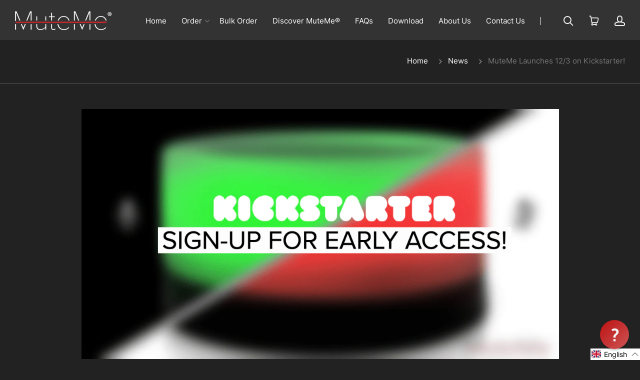

--- FILE ---
content_type: text/html; charset=utf-8
request_url: https://muteme.com/blogs/news/muteme-launches-12-3-on-kickstarter
body_size: 47672
content:
<!doctype html>
<html class="no-js no-touch" lang="en">

<head>
  


  <meta name="facebook-domain-verification" content="3mx5wm0npmne2lvpt7nw3ok53km0fs" />

  <meta charset="utf-8">
  <meta http-equiv="x-ua-compatible" content="ie=edge">

  

  
    <title>MuteMe Launches 12/3 on Kickstarter! | MuteMe</title>
  

  
    <meta name="description" content="We are proud to announce the official launch date of MuteMe on 12/3 via Kickstarter! We’ve been hard at work putting together working prototypes and are now ready for our next big step!Why Kickstarter!? Kickstarter allows us to bring our product to life by tapping into a large community of supporters. Most successful p" />
  

  
  <link rel="shortcut icon" href="//muteme.com/cdn/shop/files/muteme-icon_32x32.png?v=1635210774" type="image/png">


  
    <link rel="canonical" href="https://muteme.com/blogs/news/muteme-launches-12-3-on-kickstarter" />
  
  <meta name="viewport" content="width=device-width,initial-scale=1" />
  
  















<meta property="og:site_name" content="MuteMe">
<meta property="og:url" content="https://muteme.com/blogs/news/muteme-launches-12-3-on-kickstarter">
<meta property="og:title" content="MuteMe Launches 12/3 on Kickstarter!">
<meta property="og:type" content="article">
<meta property="og:description" content="Sign-up for early access on Kickstarter!">


  <meta property="article:published_time" content="2020-11-24 01:03:00 -0800">
  <meta property="article:author" content="Mute Me">

  
    <meta property="article.tag" content="Marketing">
  



    
    
    

    
    
    <meta
      property="og:image"
      content="https://muteme.com/cdn/shop/articles/ksearlyaccess_1204x630.png?v=1610190951"
    />
    <meta
      property="og:image:secure_url"
      content="https://muteme.com/cdn/shop/articles/ksearlyaccess_1204x630.png?v=1610190951"
    />
    <meta property="og:image:width" content="1204" />
    <meta property="og:image:height" content="630" />
    
    
    <meta property="og:image:alt" content="MuteMe Launches 12/3 on Kickstarter!" />
  









  <meta name="twitter:site" content="@MuteMeMic">








<meta name="twitter:title" content="MuteMe Launches 12/3 on Kickstarter!">
<meta name="twitter:description" content="We are proud to announce the official launch date of MuteMe on 12/3 via Kickstarter! We’ve been hard at work putting together working prototypes and are now ready for our next big step!Why Kickstarter!? Kickstarter allows us to bring our product to life by tapping into a large community of supporters. Most successful p">


    
    
    
      
      
      <meta name="twitter:card" content="summary_large_image">
    
    
    <meta
      property="twitter:image"
      content="https://muteme.com/cdn/shop/articles/ksearlyaccess_1200x600_crop_center.png?v=1610190951"
    />
    <meta property="twitter:image:width" content="1200" />
    <meta property="twitter:image:height" content="600" />
    
    
    <meta property="twitter:image:alt" content="MuteMe Launches 12/3 on Kickstarter!" />
  

<script type="text/javascript">const observer = new MutationObserver(e => { e.forEach(({ addedNodes: e }) => { e.forEach(e => { 1 === e.nodeType && "SCRIPT" === e.tagName && (e.innerHTML.includes("asyncLoad") && (e.innerHTML = e.innerHTML.replace("if(window.attachEvent)", "document.addEventListener('asyncLazyLoad',function(event){asyncLoad();});if(window.attachEvent)").replaceAll(", asyncLoad", ", function(){}")), e.innerHTML.includes("PreviewBarInjector") && (e.innerHTML = e.innerHTML.replace("DOMContentLoaded", "asyncLazyLoad")), (e.className == 'analytics') && (e.type = 'text/lazyload'),(e.src.includes("assets/storefront/features")||e.src.includes("assets/shopify_pay")||e.src.includes("connect.facebook.net"))&&(e.setAttribute("data-src", e.src), e.removeAttribute("src")))})})});observer.observe(document.documentElement,{childList:!0,subtree:!0})</script> <script src="//cdn.shopify.com/s/files/1/0603/7530/2276/t/1/assets/section.header.js" type="text/javascript"></script>  

  <!-- Global site tag (gtag.js) - Google AdWords: 307153502 -->
  <script async src="https://www.googletagmanager.com/gtag/js?id=AW-307153502"></script>
  <script>
     window.dataLayer = window.dataLayer || [];
     function gtag(){dataLayer.push(arguments);}
     gtag('js', new Date());
  
     gtag('config', 'AW-307153502');
  </script>
  <!-- Hotjar Tracking Code for www.muteme.com -->
  <script>
      (function(h,o,t,j,a,r){
          h.hj=h.hj||function(){(h.hj.q=h.hj.q||[]).push(arguments)};
          h._hjSettings={hjid:2558456,hjsv:6};
          a=o.getElementsByTagName('head')[0];
          r=o.createElement('script');r.async=1;
          r.src=t+h._hjSettings.hjid+j+h._hjSettings.hjsv;
          a.appendChild(r);
      })(window,document,'https://static.hotjar.com/c/hotjar-','.js?sv=');
  </script>


<script>(function(w,d,t,r,u){var f,n,i;w[u]=w[u]||[],f=function(){var o={ti:"343143438", tm:"shpfy_ui", enableAutoSpaTracking: true};o.q=w[u],w[u]=new UET(o),w[u].push("pageLoad")},n=d.createElement(t),n.src=r,n.async=1,n.onload=n.onreadystatechange=function(){var s=this.readyState;s&&s!=="loaded"&&s!=="complete"||(f(),n.onload=n.onreadystatechange=null)},i=d.getElementsByTagName(t)[0],i.parentNode.insertBefore(n,i)})(window,document,"script","//bat.bing.com/bat.js","uetq");</script>

  
  <script>window.performance && window.performance.mark && window.performance.mark('shopify.content_for_header.start');</script><meta name="google-site-verification" content="QhE0_F7C4vVFk8ZicS1S9BPGET0HCCg6AbT3EW18e8I">
<meta name="facebook-domain-verification" content="p24y7pci2aieooabe46z2rzcl4v0qm">
<meta id="shopify-digital-wallet" name="shopify-digital-wallet" content="/52281278617/digital_wallets/dialog">
<meta name="shopify-checkout-api-token" content="4748f588b8391eed74606c09e2574155">
<meta id="in-context-paypal-metadata" data-shop-id="52281278617" data-venmo-supported="false" data-environment="production" data-locale="en_US" data-paypal-v4="true" data-currency="USD">
<link rel="alternate" type="application/atom+xml" title="Feed" href="/blogs/news.atom" />
<link rel="alternate" hreflang="x-default" href="https://muteme.com/blogs/news/muteme-launches-12-3-on-kickstarter">
<link rel="alternate" hreflang="en" href="https://muteme.com/blogs/news/muteme-launches-12-3-on-kickstarter">
<link rel="alternate" hreflang="fr" href="https://muteme.com/fr/blogs/news/muteme-launches-12-3-on-kickstarter">
<link rel="alternate" hreflang="de" href="https://muteme.com/de/blogs/news/muteme-launches-12-3-on-kickstarter">
<link rel="alternate" hreflang="es" href="https://muteme.com/es/blogs/news/muteme-launches-12-3-on-kickstarter">
<script async="async" src="/checkouts/internal/preloads.js?locale=en-US"></script>
<link rel="preconnect" href="https://shop.app" crossorigin="anonymous">
<script async="async" src="https://shop.app/checkouts/internal/preloads.js?locale=en-US&shop_id=52281278617" crossorigin="anonymous"></script>
<script id="apple-pay-shop-capabilities" type="application/json">{"shopId":52281278617,"countryCode":"US","currencyCode":"USD","merchantCapabilities":["supports3DS"],"merchantId":"gid:\/\/shopify\/Shop\/52281278617","merchantName":"MuteMe","requiredBillingContactFields":["postalAddress","email"],"requiredShippingContactFields":["postalAddress","email"],"shippingType":"shipping","supportedNetworks":["visa","masterCard","amex","discover","elo","jcb"],"total":{"type":"pending","label":"MuteMe","amount":"1.00"},"shopifyPaymentsEnabled":true,"supportsSubscriptions":true}</script>
<script id="shopify-features" type="application/json">{"accessToken":"4748f588b8391eed74606c09e2574155","betas":["rich-media-storefront-analytics"],"domain":"muteme.com","predictiveSearch":true,"shopId":52281278617,"locale":"en"}</script>
<script>var Shopify = Shopify || {};
Shopify.shop = "muteme-llc.myshopify.com";
Shopify.locale = "en";
Shopify.currency = {"active":"USD","rate":"1.0"};
Shopify.country = "US";
Shopify.theme = {"name":"Copy of Launch | Optimized","id":127300305049,"schema_name":"Launch","schema_version":"6.7.1","theme_store_id":793,"role":"main"};
Shopify.theme.handle = "null";
Shopify.theme.style = {"id":null,"handle":null};
Shopify.cdnHost = "muteme.com/cdn";
Shopify.routes = Shopify.routes || {};
Shopify.routes.root = "/";</script>
<script type="module">!function(o){(o.Shopify=o.Shopify||{}).modules=!0}(window);</script>
<script>!function(o){function n(){var o=[];function n(){o.push(Array.prototype.slice.apply(arguments))}return n.q=o,n}var t=o.Shopify=o.Shopify||{};t.loadFeatures=n(),t.autoloadFeatures=n()}(window);</script>
<script>
  window.ShopifyPay = window.ShopifyPay || {};
  window.ShopifyPay.apiHost = "shop.app\/pay";
  window.ShopifyPay.redirectState = null;
</script>
<script id="shop-js-analytics" type="application/json">{"pageType":"article"}</script>
<script defer="defer" async type="module" src="//muteme.com/cdn/shopifycloud/shop-js/modules/v2/client.init-shop-cart-sync_C5BV16lS.en.esm.js"></script>
<script defer="defer" async type="module" src="//muteme.com/cdn/shopifycloud/shop-js/modules/v2/chunk.common_CygWptCX.esm.js"></script>
<script type="module">
  await import("//muteme.com/cdn/shopifycloud/shop-js/modules/v2/client.init-shop-cart-sync_C5BV16lS.en.esm.js");
await import("//muteme.com/cdn/shopifycloud/shop-js/modules/v2/chunk.common_CygWptCX.esm.js");

  window.Shopify.SignInWithShop?.initShopCartSync?.({"fedCMEnabled":true,"windoidEnabled":true});

</script>
<script>
  window.Shopify = window.Shopify || {};
  if (!window.Shopify.featureAssets) window.Shopify.featureAssets = {};
  window.Shopify.featureAssets['shop-js'] = {"shop-cart-sync":["modules/v2/client.shop-cart-sync_ZFArdW7E.en.esm.js","modules/v2/chunk.common_CygWptCX.esm.js"],"init-fed-cm":["modules/v2/client.init-fed-cm_CmiC4vf6.en.esm.js","modules/v2/chunk.common_CygWptCX.esm.js"],"shop-button":["modules/v2/client.shop-button_tlx5R9nI.en.esm.js","modules/v2/chunk.common_CygWptCX.esm.js"],"shop-cash-offers":["modules/v2/client.shop-cash-offers_DOA2yAJr.en.esm.js","modules/v2/chunk.common_CygWptCX.esm.js","modules/v2/chunk.modal_D71HUcav.esm.js"],"init-windoid":["modules/v2/client.init-windoid_sURxWdc1.en.esm.js","modules/v2/chunk.common_CygWptCX.esm.js"],"shop-toast-manager":["modules/v2/client.shop-toast-manager_ClPi3nE9.en.esm.js","modules/v2/chunk.common_CygWptCX.esm.js"],"init-shop-email-lookup-coordinator":["modules/v2/client.init-shop-email-lookup-coordinator_B8hsDcYM.en.esm.js","modules/v2/chunk.common_CygWptCX.esm.js"],"init-shop-cart-sync":["modules/v2/client.init-shop-cart-sync_C5BV16lS.en.esm.js","modules/v2/chunk.common_CygWptCX.esm.js"],"avatar":["modules/v2/client.avatar_BTnouDA3.en.esm.js"],"pay-button":["modules/v2/client.pay-button_FdsNuTd3.en.esm.js","modules/v2/chunk.common_CygWptCX.esm.js"],"init-customer-accounts":["modules/v2/client.init-customer-accounts_DxDtT_ad.en.esm.js","modules/v2/client.shop-login-button_C5VAVYt1.en.esm.js","modules/v2/chunk.common_CygWptCX.esm.js","modules/v2/chunk.modal_D71HUcav.esm.js"],"init-shop-for-new-customer-accounts":["modules/v2/client.init-shop-for-new-customer-accounts_ChsxoAhi.en.esm.js","modules/v2/client.shop-login-button_C5VAVYt1.en.esm.js","modules/v2/chunk.common_CygWptCX.esm.js","modules/v2/chunk.modal_D71HUcav.esm.js"],"shop-login-button":["modules/v2/client.shop-login-button_C5VAVYt1.en.esm.js","modules/v2/chunk.common_CygWptCX.esm.js","modules/v2/chunk.modal_D71HUcav.esm.js"],"init-customer-accounts-sign-up":["modules/v2/client.init-customer-accounts-sign-up_CPSyQ0Tj.en.esm.js","modules/v2/client.shop-login-button_C5VAVYt1.en.esm.js","modules/v2/chunk.common_CygWptCX.esm.js","modules/v2/chunk.modal_D71HUcav.esm.js"],"shop-follow-button":["modules/v2/client.shop-follow-button_Cva4Ekp9.en.esm.js","modules/v2/chunk.common_CygWptCX.esm.js","modules/v2/chunk.modal_D71HUcav.esm.js"],"checkout-modal":["modules/v2/client.checkout-modal_BPM8l0SH.en.esm.js","modules/v2/chunk.common_CygWptCX.esm.js","modules/v2/chunk.modal_D71HUcav.esm.js"],"lead-capture":["modules/v2/client.lead-capture_Bi8yE_yS.en.esm.js","modules/v2/chunk.common_CygWptCX.esm.js","modules/v2/chunk.modal_D71HUcav.esm.js"],"shop-login":["modules/v2/client.shop-login_D6lNrXab.en.esm.js","modules/v2/chunk.common_CygWptCX.esm.js","modules/v2/chunk.modal_D71HUcav.esm.js"],"payment-terms":["modules/v2/client.payment-terms_CZxnsJam.en.esm.js","modules/v2/chunk.common_CygWptCX.esm.js","modules/v2/chunk.modal_D71HUcav.esm.js"]};
</script>
<script>(function() {
  var isLoaded = false;
  function asyncLoad() {
    if (isLoaded) return;
    isLoaded = true;
    var urls = ["https:\/\/a.mailmunch.co\/widgets\/site-883180-e155a62f9c66a981a414ed43105d7cb3e7e7fffa.js?shop=muteme-llc.myshopify.com","https:\/\/loox.io\/widget\/V1bP6HZx5q\/loox.1622611622486.js?shop=muteme-llc.myshopify.com","\/\/cdn.shopify.com\/proxy\/050529d509f747033e5dd7415367f906a1b865bc026eaa52a7cfd87d51017060\/static.cdn.printful.com\/static\/js\/external\/shopify-product-customizer.js?v=0.28\u0026shop=muteme-llc.myshopify.com\u0026sp-cache-control=cHVibGljLCBtYXgtYWdlPTkwMA"];
    for (var i = 0; i < urls.length; i++) {
      var s = document.createElement('script');
      s.type = 'text/javascript';
      s.async = true;
      s.src = urls[i];
      var x = document.getElementsByTagName('script')[0];
      x.parentNode.insertBefore(s, x);
    }
  };
  if(window.attachEvent) {
    window.attachEvent('onload', asyncLoad);
  } else {
    window.addEventListener('load', asyncLoad, false);
  }
})();</script>
<script id="__st">var __st={"a":52281278617,"offset":-28800,"reqid":"5432b9a3-870c-4e05-975a-57d107424e82-1768675690","pageurl":"muteme.com\/blogs\/news\/muteme-launches-12-3-on-kickstarter","s":"articles-393451176089","u":"f8b9f55e8f28","p":"article","rtyp":"article","rid":393451176089};</script>
<script>window.ShopifyPaypalV4VisibilityTracking = true;</script>
<script id="captcha-bootstrap">!function(){'use strict';const t='contact',e='account',n='new_comment',o=[[t,t],['blogs',n],['comments',n],[t,'customer']],c=[[e,'customer_login'],[e,'guest_login'],[e,'recover_customer_password'],[e,'create_customer']],r=t=>t.map((([t,e])=>`form[action*='/${t}']:not([data-nocaptcha='true']) input[name='form_type'][value='${e}']`)).join(','),a=t=>()=>t?[...document.querySelectorAll(t)].map((t=>t.form)):[];function s(){const t=[...o],e=r(t);return a(e)}const i='password',u='form_key',d=['recaptcha-v3-token','g-recaptcha-response','h-captcha-response',i],f=()=>{try{return window.sessionStorage}catch{return}},m='__shopify_v',_=t=>t.elements[u];function p(t,e,n=!1){try{const o=window.sessionStorage,c=JSON.parse(o.getItem(e)),{data:r}=function(t){const{data:e,action:n}=t;return t[m]||n?{data:e,action:n}:{data:t,action:n}}(c);for(const[e,n]of Object.entries(r))t.elements[e]&&(t.elements[e].value=n);n&&o.removeItem(e)}catch(o){console.error('form repopulation failed',{error:o})}}const l='form_type',E='cptcha';function T(t){t.dataset[E]=!0}const w=window,h=w.document,L='Shopify',v='ce_forms',y='captcha';let A=!1;((t,e)=>{const n=(g='f06e6c50-85a8-45c8-87d0-21a2b65856fe',I='https://cdn.shopify.com/shopifycloud/storefront-forms-hcaptcha/ce_storefront_forms_captcha_hcaptcha.v1.5.2.iife.js',D={infoText:'Protected by hCaptcha',privacyText:'Privacy',termsText:'Terms'},(t,e,n)=>{const o=w[L][v],c=o.bindForm;if(c)return c(t,g,e,D).then(n);var r;o.q.push([[t,g,e,D],n]),r=I,A||(h.body.append(Object.assign(h.createElement('script'),{id:'captcha-provider',async:!0,src:r})),A=!0)});var g,I,D;w[L]=w[L]||{},w[L][v]=w[L][v]||{},w[L][v].q=[],w[L][y]=w[L][y]||{},w[L][y].protect=function(t,e){n(t,void 0,e),T(t)},Object.freeze(w[L][y]),function(t,e,n,w,h,L){const[v,y,A,g]=function(t,e,n){const i=e?o:[],u=t?c:[],d=[...i,...u],f=r(d),m=r(i),_=r(d.filter((([t,e])=>n.includes(e))));return[a(f),a(m),a(_),s()]}(w,h,L),I=t=>{const e=t.target;return e instanceof HTMLFormElement?e:e&&e.form},D=t=>v().includes(t);t.addEventListener('submit',(t=>{const e=I(t);if(!e)return;const n=D(e)&&!e.dataset.hcaptchaBound&&!e.dataset.recaptchaBound,o=_(e),c=g().includes(e)&&(!o||!o.value);(n||c)&&t.preventDefault(),c&&!n&&(function(t){try{if(!f())return;!function(t){const e=f();if(!e)return;const n=_(t);if(!n)return;const o=n.value;o&&e.removeItem(o)}(t);const e=Array.from(Array(32),(()=>Math.random().toString(36)[2])).join('');!function(t,e){_(t)||t.append(Object.assign(document.createElement('input'),{type:'hidden',name:u})),t.elements[u].value=e}(t,e),function(t,e){const n=f();if(!n)return;const o=[...t.querySelectorAll(`input[type='${i}']`)].map((({name:t})=>t)),c=[...d,...o],r={};for(const[a,s]of new FormData(t).entries())c.includes(a)||(r[a]=s);n.setItem(e,JSON.stringify({[m]:1,action:t.action,data:r}))}(t,e)}catch(e){console.error('failed to persist form',e)}}(e),e.submit())}));const S=(t,e)=>{t&&!t.dataset[E]&&(n(t,e.some((e=>e===t))),T(t))};for(const o of['focusin','change'])t.addEventListener(o,(t=>{const e=I(t);D(e)&&S(e,y())}));const B=e.get('form_key'),M=e.get(l),P=B&&M;t.addEventListener('DOMContentLoaded',(()=>{const t=y();if(P)for(const e of t)e.elements[l].value===M&&p(e,B);[...new Set([...A(),...v().filter((t=>'true'===t.dataset.shopifyCaptcha))])].forEach((e=>S(e,t)))}))}(h,new URLSearchParams(w.location.search),n,t,e,['guest_login'])})(!0,!0)}();</script>
<script integrity="sha256-4kQ18oKyAcykRKYeNunJcIwy7WH5gtpwJnB7kiuLZ1E=" data-source-attribution="shopify.loadfeatures" defer="defer" src="//muteme.com/cdn/shopifycloud/storefront/assets/storefront/load_feature-a0a9edcb.js" crossorigin="anonymous"></script>
<script crossorigin="anonymous" defer="defer" src="//muteme.com/cdn/shopifycloud/storefront/assets/shopify_pay/storefront-65b4c6d7.js?v=20250812"></script>
<script data-source-attribution="shopify.dynamic_checkout.dynamic.init">var Shopify=Shopify||{};Shopify.PaymentButton=Shopify.PaymentButton||{isStorefrontPortableWallets:!0,init:function(){window.Shopify.PaymentButton.init=function(){};var t=document.createElement("script");t.src="https://muteme.com/cdn/shopifycloud/portable-wallets/latest/portable-wallets.en.js",t.type="module",document.head.appendChild(t)}};
</script>
<script data-source-attribution="shopify.dynamic_checkout.buyer_consent">
  function portableWalletsHideBuyerConsent(e){var t=document.getElementById("shopify-buyer-consent"),n=document.getElementById("shopify-subscription-policy-button");t&&n&&(t.classList.add("hidden"),t.setAttribute("aria-hidden","true"),n.removeEventListener("click",e))}function portableWalletsShowBuyerConsent(e){var t=document.getElementById("shopify-buyer-consent"),n=document.getElementById("shopify-subscription-policy-button");t&&n&&(t.classList.remove("hidden"),t.removeAttribute("aria-hidden"),n.addEventListener("click",e))}window.Shopify?.PaymentButton&&(window.Shopify.PaymentButton.hideBuyerConsent=portableWalletsHideBuyerConsent,window.Shopify.PaymentButton.showBuyerConsent=portableWalletsShowBuyerConsent);
</script>
<script data-source-attribution="shopify.dynamic_checkout.cart.bootstrap">document.addEventListener("DOMContentLoaded",(function(){function t(){return document.querySelector("shopify-accelerated-checkout-cart, shopify-accelerated-checkout")}if(t())Shopify.PaymentButton.init();else{new MutationObserver((function(e,n){t()&&(Shopify.PaymentButton.init(),n.disconnect())})).observe(document.body,{childList:!0,subtree:!0})}}));
</script>
<script id='scb4127' type='text/javascript' async='' src='https://muteme.com/cdn/shopifycloud/privacy-banner/storefront-banner.js'></script><link id="shopify-accelerated-checkout-styles" rel="stylesheet" media="screen" href="https://muteme.com/cdn/shopifycloud/portable-wallets/latest/accelerated-checkout-backwards-compat.css" crossorigin="anonymous">
<style id="shopify-accelerated-checkout-cart">
        #shopify-buyer-consent {
  margin-top: 1em;
  display: inline-block;
  width: 100%;
}

#shopify-buyer-consent.hidden {
  display: none;
}

#shopify-subscription-policy-button {
  background: none;
  border: none;
  padding: 0;
  text-decoration: underline;
  font-size: inherit;
  cursor: pointer;
}

#shopify-subscription-policy-button::before {
  box-shadow: none;
}

      </style>

<script>window.performance && window.performance.mark && window.performance.mark('shopify.content_for_header.end');</script>

  <link rel="preconnect" href="//cdn.shopify.com">
<link rel="preconnect" href="//code.ionicframework.com">
<link rel="preconnect" href="//fonts.googleapis.com">

<!-- Theme CSS -->
<link href="//muteme.com/cdn/shop/t/4/assets/theme.css?v=32959549631177349811767740284" rel="stylesheet" type="text/css" media="all" />

<!-- Store object -->




  <script type="text/javascript">    window.Theme = {};    window.Theme.version = "6.7.1";    window.Theme.moneyFormat = "${{amount}}";    window.Theme.routes = {    "root_url": "/",    "account_url": "/account",    "account_login_url": "/account/login",    "account_logout_url": "/account/logout",    "account_register_url": "/account/register",    "account_addresses_url": "/account/addresses",    "collections_url": "/collections",    "all_products_collection_url": "/collections/all",    "search_url": "/search",    "cart_url": "/cart",    "cart_add_url": "/cart/add",    "cart_change_url": "/cart/change",    "cart_clear_url": "/cart/clear",    "product_recommendations_url": "/recommendations/products",  };  </script>



  


	<script>var loox_global_hash = '1768585591658';</script><style>.loox-reviews-default { max-width: 1200px; margin: 0 auto; }.loox-rating .loox-icon { color:#c4272c; }
:root { --lxs-rating-icon-color: #c4272c; }</style>
 
<!-- "snippets/pagefly-header.liquid" was not rendered, the associated app was uninstalled -->
 <link href="//muteme.com/cdn/shop/t/4/assets/slick.css?v=98340474046176884051633943499" rel="stylesheet">  
 <link href="//muteme.com/cdn/shop/t/4/assets/slick-theme.css?v=111566387709569418871633943489" rel="stylesheet">  
  
 <link href="//muteme.com/cdn/shop/t/4/assets/custom.css?v=171278708089538587261640283856" rel="stylesheet"> 
 
  

  
  <meta name="google-site-verification" content="QhE0_F7C4vVFk8ZicS1S9BPGET0HCCg6AbT3EW18e8I" />

  <!-- Reddit Pixel -->
<script>
!function(w,d){if(!w.rdt){var p=w.rdt=function(){p.sendEvent?p.sendEvent.apply(p,arguments):p.callQueue.push(arguments)};p.callQueue=[];var t=d.createElement("script");t.src="https://www.redditstatic.com/ads/pixel.js",t.async=!0;var s=d.getElementsByTagName("script")[0];s.parentNode.insertBefore(t,s)}}(window,document);rdt('init','a2_e9hyodc3k54t');rdt('track', 'PageVisit');
</script>
<!-- DO NOT MODIFY UNLESS TO REPLACE A USER IDENTIFIER -->
<!-- End Reddit Pixel -->

<!-- BEGIN app block: shopify://apps/reamaze-live-chat-helpdesk/blocks/reamaze-config/ef7a830c-d722-47c6-883b-11db06c95733 -->

  <script type="text/javascript" async src="https://cdn.reamaze.com/assets/reamaze-loader.js"></script>

  <script type="text/javascript">
    var _support = _support || { 'ui': {}, 'user': {} };
    _support.account = 'muteme-llc';
  </script>

  

  
    <!-- reamaze_embeddable_25205_s -->
<!-- Embeddable - MuteMe LLC Chat / Contact Form Shoutbox -->
<script type="text/javascript">
  var _support = _support || { 'ui': {}, 'user': {} };
  _support['account'] = 'muteme-llc';
  _support['ui']['contactMode'] = 'anonymous';
  _support['ui']['enableKb'] = 'true';
  _support['ui']['styles'] = {
    widgetColor: 'rgb(197, 16, 16)',
    gradient: true,
  };
  _support['ui']['shoutboxFacesMode'] = 'default';
  _support['ui']['shoutboxHeaderLogo'] = true;
  _support['ui']['widget'] = {
    icon: 'help',
    displayOn: 'all',
    fontSize: 'default',
    allowBotProcessing: true,
    label: {
      text: 'Let us know if you have any questions! &#128522;',
      mode: "prompt-3",
      delay: 3,
      duration: 20,
    },
    position: 'bottom-right',
    mobilePosition: 'bottom-right'
  };
  _support['apps'] = {
    recentConversations: {},
    faq: {"enabled":true},
    orders: {"enabled":true,"enable_notes":true}
  };
</script>
<!-- reamaze_embeddable_25205_e -->

  
    <!-- reamaze_cue_30624_s -->
<!-- Cue - Welcome Message -->
<script type="text/javascript">
  var _support = _support || { 'ui': {}, 'user': {} };
  _support.outbounds = _support.outbounds || [];
  _support.outbounds.push({
    id: "30624",
    name: "Welcome Message",
    message: "Thanks for visiting! Please let us know if we can help with anything.",
    sound: true,
    transient: false,
    duration: 0,
    botsEnabled: true,
    disableCueClick: true,
    enableCustomFields: false,
    start: "",
    end: "",
    user: {
      type: "team"
    },
    buttons: [
      {
        text: "Buy MuteMe Now",
        url: "https://muteme.com/products/muteme%E2%84%A2",
        target: "_top",
      },
      {
        text: "Download Software",
        url: "https://muteme.com/downloads",
        target: "_top",
      },
      {
        text: "Just Browsing",
        dismiss: true
      },
      {
        text: "I Have a Question",
        response: true
      },
    ],
    rules: [
      {
        type: "timeOnSite",
        op: "greaterThan",
        value: "100s",
      },
    ],
  });
</script>
<!-- reamaze_cue_30624_e -->

  





<!-- END app block --><script src="https://cdn.shopify.com/extensions/cfc76123-b24f-4e9a-a1dc-585518796af7/forms-2294/assets/shopify-forms-loader.js" type="text/javascript" defer="defer"></script>
<link href="https://monorail-edge.shopifysvc.com" rel="dns-prefetch">
<script>(function(){if ("sendBeacon" in navigator && "performance" in window) {try {var session_token_from_headers = performance.getEntriesByType('navigation')[0].serverTiming.find(x => x.name == '_s').description;} catch {var session_token_from_headers = undefined;}var session_cookie_matches = document.cookie.match(/_shopify_s=([^;]*)/);var session_token_from_cookie = session_cookie_matches && session_cookie_matches.length === 2 ? session_cookie_matches[1] : "";var session_token = session_token_from_headers || session_token_from_cookie || "";function handle_abandonment_event(e) {var entries = performance.getEntries().filter(function(entry) {return /monorail-edge.shopifysvc.com/.test(entry.name);});if (!window.abandonment_tracked && entries.length === 0) {window.abandonment_tracked = true;var currentMs = Date.now();var navigation_start = performance.timing.navigationStart;var payload = {shop_id: 52281278617,url: window.location.href,navigation_start,duration: currentMs - navigation_start,session_token,page_type: "article"};window.navigator.sendBeacon("https://monorail-edge.shopifysvc.com/v1/produce", JSON.stringify({schema_id: "online_store_buyer_site_abandonment/1.1",payload: payload,metadata: {event_created_at_ms: currentMs,event_sent_at_ms: currentMs}}));}}window.addEventListener('pagehide', handle_abandonment_event);}}());</script>
<script id="web-pixels-manager-setup">(function e(e,d,r,n,o){if(void 0===o&&(o={}),!Boolean(null===(a=null===(i=window.Shopify)||void 0===i?void 0:i.analytics)||void 0===a?void 0:a.replayQueue)){var i,a;window.Shopify=window.Shopify||{};var t=window.Shopify;t.analytics=t.analytics||{};var s=t.analytics;s.replayQueue=[],s.publish=function(e,d,r){return s.replayQueue.push([e,d,r]),!0};try{self.performance.mark("wpm:start")}catch(e){}var l=function(){var e={modern:/Edge?\/(1{2}[4-9]|1[2-9]\d|[2-9]\d{2}|\d{4,})\.\d+(\.\d+|)|Firefox\/(1{2}[4-9]|1[2-9]\d|[2-9]\d{2}|\d{4,})\.\d+(\.\d+|)|Chrom(ium|e)\/(9{2}|\d{3,})\.\d+(\.\d+|)|(Maci|X1{2}).+ Version\/(15\.\d+|(1[6-9]|[2-9]\d|\d{3,})\.\d+)([,.]\d+|)( \(\w+\)|)( Mobile\/\w+|) Safari\/|Chrome.+OPR\/(9{2}|\d{3,})\.\d+\.\d+|(CPU[ +]OS|iPhone[ +]OS|CPU[ +]iPhone|CPU IPhone OS|CPU iPad OS)[ +]+(15[._]\d+|(1[6-9]|[2-9]\d|\d{3,})[._]\d+)([._]\d+|)|Android:?[ /-](13[3-9]|1[4-9]\d|[2-9]\d{2}|\d{4,})(\.\d+|)(\.\d+|)|Android.+Firefox\/(13[5-9]|1[4-9]\d|[2-9]\d{2}|\d{4,})\.\d+(\.\d+|)|Android.+Chrom(ium|e)\/(13[3-9]|1[4-9]\d|[2-9]\d{2}|\d{4,})\.\d+(\.\d+|)|SamsungBrowser\/([2-9]\d|\d{3,})\.\d+/,legacy:/Edge?\/(1[6-9]|[2-9]\d|\d{3,})\.\d+(\.\d+|)|Firefox\/(5[4-9]|[6-9]\d|\d{3,})\.\d+(\.\d+|)|Chrom(ium|e)\/(5[1-9]|[6-9]\d|\d{3,})\.\d+(\.\d+|)([\d.]+$|.*Safari\/(?![\d.]+ Edge\/[\d.]+$))|(Maci|X1{2}).+ Version\/(10\.\d+|(1[1-9]|[2-9]\d|\d{3,})\.\d+)([,.]\d+|)( \(\w+\)|)( Mobile\/\w+|) Safari\/|Chrome.+OPR\/(3[89]|[4-9]\d|\d{3,})\.\d+\.\d+|(CPU[ +]OS|iPhone[ +]OS|CPU[ +]iPhone|CPU IPhone OS|CPU iPad OS)[ +]+(10[._]\d+|(1[1-9]|[2-9]\d|\d{3,})[._]\d+)([._]\d+|)|Android:?[ /-](13[3-9]|1[4-9]\d|[2-9]\d{2}|\d{4,})(\.\d+|)(\.\d+|)|Mobile Safari.+OPR\/([89]\d|\d{3,})\.\d+\.\d+|Android.+Firefox\/(13[5-9]|1[4-9]\d|[2-9]\d{2}|\d{4,})\.\d+(\.\d+|)|Android.+Chrom(ium|e)\/(13[3-9]|1[4-9]\d|[2-9]\d{2}|\d{4,})\.\d+(\.\d+|)|Android.+(UC? ?Browser|UCWEB|U3)[ /]?(15\.([5-9]|\d{2,})|(1[6-9]|[2-9]\d|\d{3,})\.\d+)\.\d+|SamsungBrowser\/(5\.\d+|([6-9]|\d{2,})\.\d+)|Android.+MQ{2}Browser\/(14(\.(9|\d{2,})|)|(1[5-9]|[2-9]\d|\d{3,})(\.\d+|))(\.\d+|)|K[Aa][Ii]OS\/(3\.\d+|([4-9]|\d{2,})\.\d+)(\.\d+|)/},d=e.modern,r=e.legacy,n=navigator.userAgent;return n.match(d)?"modern":n.match(r)?"legacy":"unknown"}(),u="modern"===l?"modern":"legacy",c=(null!=n?n:{modern:"",legacy:""})[u],f=function(e){return[e.baseUrl,"/wpm","/b",e.hashVersion,"modern"===e.buildTarget?"m":"l",".js"].join("")}({baseUrl:d,hashVersion:r,buildTarget:u}),m=function(e){var d=e.version,r=e.bundleTarget,n=e.surface,o=e.pageUrl,i=e.monorailEndpoint;return{emit:function(e){var a=e.status,t=e.errorMsg,s=(new Date).getTime(),l=JSON.stringify({metadata:{event_sent_at_ms:s},events:[{schema_id:"web_pixels_manager_load/3.1",payload:{version:d,bundle_target:r,page_url:o,status:a,surface:n,error_msg:t},metadata:{event_created_at_ms:s}}]});if(!i)return console&&console.warn&&console.warn("[Web Pixels Manager] No Monorail endpoint provided, skipping logging."),!1;try{return self.navigator.sendBeacon.bind(self.navigator)(i,l)}catch(e){}var u=new XMLHttpRequest;try{return u.open("POST",i,!0),u.setRequestHeader("Content-Type","text/plain"),u.send(l),!0}catch(e){return console&&console.warn&&console.warn("[Web Pixels Manager] Got an unhandled error while logging to Monorail."),!1}}}}({version:r,bundleTarget:l,surface:e.surface,pageUrl:self.location.href,monorailEndpoint:e.monorailEndpoint});try{o.browserTarget=l,function(e){var d=e.src,r=e.async,n=void 0===r||r,o=e.onload,i=e.onerror,a=e.sri,t=e.scriptDataAttributes,s=void 0===t?{}:t,l=document.createElement("script"),u=document.querySelector("head"),c=document.querySelector("body");if(l.async=n,l.src=d,a&&(l.integrity=a,l.crossOrigin="anonymous"),s)for(var f in s)if(Object.prototype.hasOwnProperty.call(s,f))try{l.dataset[f]=s[f]}catch(e){}if(o&&l.addEventListener("load",o),i&&l.addEventListener("error",i),u)u.appendChild(l);else{if(!c)throw new Error("Did not find a head or body element to append the script");c.appendChild(l)}}({src:f,async:!0,onload:function(){if(!function(){var e,d;return Boolean(null===(d=null===(e=window.Shopify)||void 0===e?void 0:e.analytics)||void 0===d?void 0:d.initialized)}()){var d=window.webPixelsManager.init(e)||void 0;if(d){var r=window.Shopify.analytics;r.replayQueue.forEach((function(e){var r=e[0],n=e[1],o=e[2];d.publishCustomEvent(r,n,o)})),r.replayQueue=[],r.publish=d.publishCustomEvent,r.visitor=d.visitor,r.initialized=!0}}},onerror:function(){return m.emit({status:"failed",errorMsg:"".concat(f," has failed to load")})},sri:function(e){var d=/^sha384-[A-Za-z0-9+/=]+$/;return"string"==typeof e&&d.test(e)}(c)?c:"",scriptDataAttributes:o}),m.emit({status:"loading"})}catch(e){m.emit({status:"failed",errorMsg:(null==e?void 0:e.message)||"Unknown error"})}}})({shopId: 52281278617,storefrontBaseUrl: "https://muteme.com",extensionsBaseUrl: "https://extensions.shopifycdn.com/cdn/shopifycloud/web-pixels-manager",monorailEndpoint: "https://monorail-edge.shopifysvc.com/unstable/produce_batch",surface: "storefront-renderer",enabledBetaFlags: ["2dca8a86"],webPixelsConfigList: [{"id":"529891569","configuration":"{\"tagID\":\"2613907948397\"}","eventPayloadVersion":"v1","runtimeContext":"STRICT","scriptVersion":"18031546ee651571ed29edbe71a3550b","type":"APP","apiClientId":3009811,"privacyPurposes":["ANALYTICS","MARKETING","SALE_OF_DATA"],"dataSharingAdjustments":{"protectedCustomerApprovalScopes":["read_customer_address","read_customer_email","read_customer_name","read_customer_personal_data","read_customer_phone"]}},{"id":"467534065","configuration":"{\"config\":\"{\\\"pixel_id\\\":\\\"G-F45W5SWFXB\\\",\\\"target_country\\\":\\\"US\\\",\\\"gtag_events\\\":[{\\\"type\\\":\\\"begin_checkout\\\",\\\"action_label\\\":\\\"G-F45W5SWFXB\\\"},{\\\"type\\\":\\\"search\\\",\\\"action_label\\\":\\\"G-F45W5SWFXB\\\"},{\\\"type\\\":\\\"view_item\\\",\\\"action_label\\\":[\\\"G-F45W5SWFXB\\\",\\\"MC-YLMRDVBRJG\\\"]},{\\\"type\\\":\\\"purchase\\\",\\\"action_label\\\":[\\\"G-F45W5SWFXB\\\",\\\"MC-YLMRDVBRJG\\\"]},{\\\"type\\\":\\\"page_view\\\",\\\"action_label\\\":[\\\"G-F45W5SWFXB\\\",\\\"MC-YLMRDVBRJG\\\"]},{\\\"type\\\":\\\"add_payment_info\\\",\\\"action_label\\\":\\\"G-F45W5SWFXB\\\"},{\\\"type\\\":\\\"add_to_cart\\\",\\\"action_label\\\":\\\"G-F45W5SWFXB\\\"}],\\\"enable_monitoring_mode\\\":false}\"}","eventPayloadVersion":"v1","runtimeContext":"OPEN","scriptVersion":"b2a88bafab3e21179ed38636efcd8a93","type":"APP","apiClientId":1780363,"privacyPurposes":[],"dataSharingAdjustments":{"protectedCustomerApprovalScopes":["read_customer_address","read_customer_email","read_customer_name","read_customer_personal_data","read_customer_phone"]}},{"id":"405700849","configuration":"{\"pixelCode\":\"CJR7QQBC77U9B4H4A0R0\"}","eventPayloadVersion":"v1","runtimeContext":"STRICT","scriptVersion":"22e92c2ad45662f435e4801458fb78cc","type":"APP","apiClientId":4383523,"privacyPurposes":["ANALYTICS","MARKETING","SALE_OF_DATA"],"dataSharingAdjustments":{"protectedCustomerApprovalScopes":["read_customer_address","read_customer_email","read_customer_name","read_customer_personal_data","read_customer_phone"]}},{"id":"187400433","configuration":"{\"pixel_id\":\"212123440523664\",\"pixel_type\":\"facebook_pixel\",\"metaapp_system_user_token\":\"-\"}","eventPayloadVersion":"v1","runtimeContext":"OPEN","scriptVersion":"ca16bc87fe92b6042fbaa3acc2fbdaa6","type":"APP","apiClientId":2329312,"privacyPurposes":["ANALYTICS","MARKETING","SALE_OF_DATA"],"dataSharingAdjustments":{"protectedCustomerApprovalScopes":["read_customer_address","read_customer_email","read_customer_name","read_customer_personal_data","read_customer_phone"]}},{"id":"shopify-app-pixel","configuration":"{}","eventPayloadVersion":"v1","runtimeContext":"STRICT","scriptVersion":"0450","apiClientId":"shopify-pixel","type":"APP","privacyPurposes":["ANALYTICS","MARKETING"]},{"id":"shopify-custom-pixel","eventPayloadVersion":"v1","runtimeContext":"LAX","scriptVersion":"0450","apiClientId":"shopify-pixel","type":"CUSTOM","privacyPurposes":["ANALYTICS","MARKETING"]}],isMerchantRequest: false,initData: {"shop":{"name":"MuteMe","paymentSettings":{"currencyCode":"USD"},"myshopifyDomain":"muteme-llc.myshopify.com","countryCode":"US","storefrontUrl":"https:\/\/muteme.com"},"customer":null,"cart":null,"checkout":null,"productVariants":[],"purchasingCompany":null},},"https://muteme.com/cdn","fcfee988w5aeb613cpc8e4bc33m6693e112",{"modern":"","legacy":""},{"shopId":"52281278617","storefrontBaseUrl":"https:\/\/muteme.com","extensionBaseUrl":"https:\/\/extensions.shopifycdn.com\/cdn\/shopifycloud\/web-pixels-manager","surface":"storefront-renderer","enabledBetaFlags":"[\"2dca8a86\"]","isMerchantRequest":"false","hashVersion":"fcfee988w5aeb613cpc8e4bc33m6693e112","publish":"custom","events":"[[\"page_viewed\",{}]]"});</script><script>
  window.ShopifyAnalytics = window.ShopifyAnalytics || {};
  window.ShopifyAnalytics.meta = window.ShopifyAnalytics.meta || {};
  window.ShopifyAnalytics.meta.currency = 'USD';
  var meta = {"page":{"pageType":"article","resourceType":"article","resourceId":393451176089,"requestId":"5432b9a3-870c-4e05-975a-57d107424e82-1768675690"}};
  for (var attr in meta) {
    window.ShopifyAnalytics.meta[attr] = meta[attr];
  }
</script>
<script class="analytics">
  (function () {
    var customDocumentWrite = function(content) {
      var jquery = null;

      if (window.jQuery) {
        jquery = window.jQuery;
      } else if (window.Checkout && window.Checkout.$) {
        jquery = window.Checkout.$;
      }

      if (jquery) {
        jquery('body').append(content);
      }
    };

    var hasLoggedConversion = function(token) {
      if (token) {
        return document.cookie.indexOf('loggedConversion=' + token) !== -1;
      }
      return false;
    }

    var setCookieIfConversion = function(token) {
      if (token) {
        var twoMonthsFromNow = new Date(Date.now());
        twoMonthsFromNow.setMonth(twoMonthsFromNow.getMonth() + 2);

        document.cookie = 'loggedConversion=' + token + '; expires=' + twoMonthsFromNow;
      }
    }

    var trekkie = window.ShopifyAnalytics.lib = window.trekkie = window.trekkie || [];
    if (trekkie.integrations) {
      return;
    }
    trekkie.methods = [
      'identify',
      'page',
      'ready',
      'track',
      'trackForm',
      'trackLink'
    ];
    trekkie.factory = function(method) {
      return function() {
        var args = Array.prototype.slice.call(arguments);
        args.unshift(method);
        trekkie.push(args);
        return trekkie;
      };
    };
    for (var i = 0; i < trekkie.methods.length; i++) {
      var key = trekkie.methods[i];
      trekkie[key] = trekkie.factory(key);
    }
    trekkie.load = function(config) {
      trekkie.config = config || {};
      trekkie.config.initialDocumentCookie = document.cookie;
      var first = document.getElementsByTagName('script')[0];
      var script = document.createElement('script');
      script.type = 'text/javascript';
      script.onerror = function(e) {
        var scriptFallback = document.createElement('script');
        scriptFallback.type = 'text/javascript';
        scriptFallback.onerror = function(error) {
                var Monorail = {
      produce: function produce(monorailDomain, schemaId, payload) {
        var currentMs = new Date().getTime();
        var event = {
          schema_id: schemaId,
          payload: payload,
          metadata: {
            event_created_at_ms: currentMs,
            event_sent_at_ms: currentMs
          }
        };
        return Monorail.sendRequest("https://" + monorailDomain + "/v1/produce", JSON.stringify(event));
      },
      sendRequest: function sendRequest(endpointUrl, payload) {
        // Try the sendBeacon API
        if (window && window.navigator && typeof window.navigator.sendBeacon === 'function' && typeof window.Blob === 'function' && !Monorail.isIos12()) {
          var blobData = new window.Blob([payload], {
            type: 'text/plain'
          });

          if (window.navigator.sendBeacon(endpointUrl, blobData)) {
            return true;
          } // sendBeacon was not successful

        } // XHR beacon

        var xhr = new XMLHttpRequest();

        try {
          xhr.open('POST', endpointUrl);
          xhr.setRequestHeader('Content-Type', 'text/plain');
          xhr.send(payload);
        } catch (e) {
          console.log(e);
        }

        return false;
      },
      isIos12: function isIos12() {
        return window.navigator.userAgent.lastIndexOf('iPhone; CPU iPhone OS 12_') !== -1 || window.navigator.userAgent.lastIndexOf('iPad; CPU OS 12_') !== -1;
      }
    };
    Monorail.produce('monorail-edge.shopifysvc.com',
      'trekkie_storefront_load_errors/1.1',
      {shop_id: 52281278617,
      theme_id: 127300305049,
      app_name: "storefront",
      context_url: window.location.href,
      source_url: "//muteme.com/cdn/s/trekkie.storefront.cd680fe47e6c39ca5d5df5f0a32d569bc48c0f27.min.js"});

        };
        scriptFallback.async = true;
        scriptFallback.src = '//muteme.com/cdn/s/trekkie.storefront.cd680fe47e6c39ca5d5df5f0a32d569bc48c0f27.min.js';
        first.parentNode.insertBefore(scriptFallback, first);
      };
      script.async = true;
      script.src = '//muteme.com/cdn/s/trekkie.storefront.cd680fe47e6c39ca5d5df5f0a32d569bc48c0f27.min.js';
      first.parentNode.insertBefore(script, first);
    };
    trekkie.load(
      {"Trekkie":{"appName":"storefront","development":false,"defaultAttributes":{"shopId":52281278617,"isMerchantRequest":null,"themeId":127300305049,"themeCityHash":"2747942895817012501","contentLanguage":"en","currency":"USD","eventMetadataId":"a7ed8865-7976-4dd1-b138-c264a87ee873"},"isServerSideCookieWritingEnabled":true,"monorailRegion":"shop_domain","enabledBetaFlags":["65f19447"]},"Session Attribution":{},"S2S":{"facebookCapiEnabled":true,"source":"trekkie-storefront-renderer","apiClientId":580111}}
    );

    var loaded = false;
    trekkie.ready(function() {
      if (loaded) return;
      loaded = true;

      window.ShopifyAnalytics.lib = window.trekkie;

      var originalDocumentWrite = document.write;
      document.write = customDocumentWrite;
      try { window.ShopifyAnalytics.merchantGoogleAnalytics.call(this); } catch(error) {};
      document.write = originalDocumentWrite;

      window.ShopifyAnalytics.lib.page(null,{"pageType":"article","resourceType":"article","resourceId":393451176089,"requestId":"5432b9a3-870c-4e05-975a-57d107424e82-1768675690","shopifyEmitted":true});

      var match = window.location.pathname.match(/checkouts\/(.+)\/(thank_you|post_purchase)/)
      var token = match? match[1]: undefined;
      if (!hasLoggedConversion(token)) {
        setCookieIfConversion(token);
        
      }
    });


        var eventsListenerScript = document.createElement('script');
        eventsListenerScript.async = true;
        eventsListenerScript.src = "//muteme.com/cdn/shopifycloud/storefront/assets/shop_events_listener-3da45d37.js";
        document.getElementsByTagName('head')[0].appendChild(eventsListenerScript);

})();</script>
  <script>
  if (!window.ga || (window.ga && typeof window.ga !== 'function')) {
    window.ga = function ga() {
      (window.ga.q = window.ga.q || []).push(arguments);
      if (window.Shopify && window.Shopify.analytics && typeof window.Shopify.analytics.publish === 'function') {
        window.Shopify.analytics.publish("ga_stub_called", {}, {sendTo: "google_osp_migration"});
      }
      console.error("Shopify's Google Analytics stub called with:", Array.from(arguments), "\nSee https://help.shopify.com/manual/promoting-marketing/pixels/pixel-migration#google for more information.");
    };
    if (window.Shopify && window.Shopify.analytics && typeof window.Shopify.analytics.publish === 'function') {
      window.Shopify.analytics.publish("ga_stub_initialized", {}, {sendTo: "google_osp_migration"});
    }
  }
</script>
<script
  defer
  src="https://muteme.com/cdn/shopifycloud/perf-kit/shopify-perf-kit-3.0.4.min.js"
  data-application="storefront-renderer"
  data-shop-id="52281278617"
  data-render-region="gcp-us-central1"
  data-page-type="article"
  data-theme-instance-id="127300305049"
  data-theme-name="Launch"
  data-theme-version="6.7.1"
  data-monorail-region="shop_domain"
  data-resource-timing-sampling-rate="10"
  data-shs="true"
  data-shs-beacon="true"
  data-shs-export-with-fetch="true"
  data-shs-logs-sample-rate="1"
  data-shs-beacon-endpoint="https://muteme.com/api/collect"
></script>
</head> 

<body class="
template-article
">
    <script>
      document.documentElement.className=document.documentElement.className.replace(/\bno-js\b/,'js');
      if(window.Shopify&&window.Shopify.designMode)document.documentElement.className+=' in-theme-editor';
      if(('ontouchstart' in window)||window.DocumentTouch&&document instanceof DocumentTouch)document.documentElement.className=document.documentElement.className.replace(/\bno-touch\b/,'has-touch');
    </script>

  <div id="shopify-section-pxs-announcement-bar" class="shopify-section"><script
  type="application/json"
  data-section-type="pxs-announcement-bar"
  data-section-id="pxs-announcement-bar"
></script>












  <style> #shopify-section-pxs-announcement-bar .pxs-announcement-bar {background: linear-gradient(90deg, #c9e9ff, #89d1ff, #4ab8ff); color: #003d66; font-weight: 800; font-size: 1.2rem; padding: 12px 16px; text-align: center;} @media (max-width: 768px) {#shopify-section-pxs-announcement-bar .pxs-announcement-bar {font-size: 1rem; }} </style></div>

  <div id="shopify-section-static-header" class="shopify-section"><script
  type="application/json"
  data-section-id="static-header"
  data-section-type="static-header"
></script>


<script src="//cdn.shopify.com/s/files/1/0603/7530/2276/t/1/assets/globo_checkout.js" type="text/javascript"></script>















<div
  class="header    sticky-header  "
  
    data-sticky-header
  
  data-main-header="header"
>
  <div class="main-header-wrapper">
    <div class="main-header" role="banner" data-header-content>
      <div
        class="
          branding
          
            alternate-logo-in-drawer
          
          
            has-logo
          
        "
      >
        <a class="branding-logo-link" href="/">
          



  

  

  <img
    
      src="//muteme.com/cdn/shop/files/MuteMeLogo2022-01_200x39.png?v=1652652429"
    
    alt="MuteMe"

    
      data-rimg
      srcset="//muteme.com/cdn/shop/files/MuteMeLogo2022-01_200x39.png?v=1652652429 1x, //muteme.com/cdn/shop/files/MuteMeLogo2022-01_400x78.png?v=1652652429 2x, //muteme.com/cdn/shop/files/MuteMeLogo2022-01_600x117.png?v=1652652429 3x, //muteme.com/cdn/shop/files/MuteMeLogo2022-01_800x156.png?v=1652652429 4x"
    

    class="branding-logo-image logo-regular"
    
    data-header-logo
  >




  
    

  

  <img
    
      src="//muteme.com/cdn/shop/files/MuteMeLogo2022White-01_200x39.png?v=1652652549"
    
    alt="MuteMe"

    
      data-rimg
      srcset="//muteme.com/cdn/shop/files/MuteMeLogo2022White-01_200x39.png?v=1652652549 1x, //muteme.com/cdn/shop/files/MuteMeLogo2022White-01_400x78.png?v=1652652549 2x, //muteme.com/cdn/shop/files/MuteMeLogo2022White-01_600x117.png?v=1652652549 3x, //muteme.com/cdn/shop/files/MuteMeLogo2022White-01_800x156.png?v=1652652549 4x"
    

    class="branding-logo-image logo-alternate"
    
    data-header-logo
  >




  


        </a>
      </div>
      
        <div class="header-search-wrapper">
          <form class="header-search-form" action="/search" method="get">
            <input class="header-search-input" name="q" type="text" placeholder="Enter search terms" value="">
          </form>
        </div>
      
      <div class="header-tools">
        
          <nav class="navigation" id="header-navigation">
  <ul class="header-navigation-list clearfix">
    
      
      
      <li class="header-navigation-list-item primary-list-item ">
        <a
          class="header-navigation-link primary-link "
          href="/"
        >
          Home
        </a>
        
      </li>
    
      
      
      <li class="header-navigation-list-item primary-list-item has-dropdown">
        <a
          class="header-navigation-link primary-link "
          href="/products/muteme%E2%84%A2"
        >
          Order
        </a>
        
<a
    class="icon icon-angle-down header-navigation-list-arrow"
    data-dropdown-toggle
    tabindex="0"
    aria-controls="header-navigation-menu-2"
    aria-haspopup="true"
    aria-expanded="false"
  >
    <span class="show-for-sr">
      Toggle Dropdown
    </span>
  </a><ul 
            class="header-navigation-list secondary-list clearfix"
            id="header-navigation-menu-2"
            data-is-dropdown
          >
            
              
              
              <li class="header-navigation-list-item secondary-list-item">
                <a class="header-navigation-link secondary-link" href="/products/muteme%E2%84%A2">
                  MuteMe Original
                </a>

                
              </li>
            
              
              
              <li class="header-navigation-list-item secondary-list-item">
                <a class="header-navigation-link secondary-link" href="/products/muteme-mini-the-illuminated-mute-button">
                  MuteMe Mini
                </a>

                
              </li>
            
              
              
              <li class="header-navigation-list-item secondary-list-item">
                <a class="header-navigation-link secondary-link" href="https://muteme.com/products/mutemeengraved">
                  MuteMe Engraved
                </a>

                
              </li>
            
              
              
              <li class="header-navigation-list-item secondary-list-item">
                <a class="header-navigation-link secondary-link" href="/products/mutesync-the-physical-mute-button">
                  Mutesync
                </a>

                
              </li>
            
              
              
              <li class="header-navigation-list-item secondary-list-item">
                <a class="header-navigation-link secondary-link" href="/collections/accessories">
                  Accessories
                </a>

                
              </li>
            
          </ul>
        
      </li>
    
      
      
      <li class="header-navigation-list-item primary-list-item ">
        <a
          class="header-navigation-link primary-link "
          href="/pages/bulkordercalculator"
        >
          Bulk Order
        </a>
        
      </li>
    
      
      
      <li class="header-navigation-list-item primary-list-item ">
        <a
          class="header-navigation-link primary-link "
          href="/pages/discover-muteme"
        >
          Discover MuteMe®
        </a>
        
      </li>
    
      
      
      <li class="header-navigation-list-item primary-list-item ">
        <a
          class="header-navigation-link primary-link "
          href="/pages/faqs"
        >
          FAQs
        </a>
        
      </li>
    
      
      
      <li class="header-navigation-list-item primary-list-item ">
        <a
          class="header-navigation-link primary-link "
          href="/pages/downloads"
        >
          Download
        </a>
        
      </li>
    
      
      
      <li class="header-navigation-list-item primary-list-item ">
        <a
          class="header-navigation-link primary-link "
          href="/pages/about"
        >
          About Us
        </a>
        
      </li>
    
      
      
      <li class="header-navigation-list-item primary-list-item ">
        <a
          class="header-navigation-link primary-link "
          href="/pages/contact-us"
        >
          Contact Us
        </a>
        
      </li>
    
  </ul>
</nav>

        
        <div class="header-actions">
          <div class="header-actions-list">
            <span class="actions-fixed">
              <a href="/products/muteme™" class="order-btn-mobile">Order Now</a>  
            
              <a class="header-actions-list-item header-search-toggle icon-search" href="#" data-search-toggle></a>
            
            
              <a class="header-actions-list-item icon-cart header-cart-link" href="/cart"  tabindex="0">
                <span class="header-cart-count ">0</span>
              </a>
            
            
              
                <a class="header-actions-list-item header-account-link icon-head" href="/account"></a>
              
            
            </span>  
            <a
              class="header-actions-list-item drawer-toggle"
              href="#header-drawer-popout"
              tabindex="0"
              data-drawer-toggle
              aria-controls="header-drawer-popout"
              aria-label="Menu"
              aria-expanded="false"
            >
              <span class="icon-menu"></span>
              <span class="icon-cross"></span>
            </a>
          </div>
        </div>
      </div>
    </div>
  </div>

  <div
    class="header-drawer"
    tabindex="-1"
    data-header-drawer
    id="header-drawer-popout"
  >
    <nav class="navigation" id="drawer-navigation">
  <ul class="header-navigation-list clearfix">
    
      
      
      <li class="header-navigation-list-item primary-list-item ">
        <a
          class="header-navigation-link primary-link "
          href="/"
        >
          Home
        </a>
        
      </li>
    
      
      
      <li class="header-navigation-list-item primary-list-item has-dropdown">
        <a
          class="header-navigation-link primary-link "
          href="/products/muteme%E2%84%A2"
        >
          Order
        </a>
        
<a
    class="icon icon-angle-down header-navigation-list-arrow"
    data-dropdown-toggle
    tabindex="0"
    aria-controls="drawer-navigation-menu-2"
    aria-haspopup="true"
    aria-expanded="false"
  >
    <span class="show-for-sr">
      Toggle Dropdown
    </span>
  </a><ul 
            class="header-navigation-list secondary-list clearfix"
            id="drawer-navigation-menu-2"
            data-is-dropdown
          >
            
              
              
              <li class="header-navigation-list-item secondary-list-item">
                <a class="header-navigation-link secondary-link" href="/products/muteme%E2%84%A2">
                  MuteMe Original
                </a>

                
              </li>
            
              
              
              <li class="header-navigation-list-item secondary-list-item">
                <a class="header-navigation-link secondary-link" href="/products/muteme-mini-the-illuminated-mute-button">
                  MuteMe Mini
                </a>

                
              </li>
            
              
              
              <li class="header-navigation-list-item secondary-list-item">
                <a class="header-navigation-link secondary-link" href="https://muteme.com/products/mutemeengraved">
                  MuteMe Engraved
                </a>

                
              </li>
            
              
              
              <li class="header-navigation-list-item secondary-list-item">
                <a class="header-navigation-link secondary-link" href="/products/mutesync-the-physical-mute-button">
                  Mutesync
                </a>

                
              </li>
            
              
              
              <li class="header-navigation-list-item secondary-list-item">
                <a class="header-navigation-link secondary-link" href="/collections/accessories">
                  Accessories
                </a>

                
              </li>
            
          </ul>
        
      </li>
    
      
      
      <li class="header-navigation-list-item primary-list-item ">
        <a
          class="header-navigation-link primary-link "
          href="/pages/bulkordercalculator"
        >
          Bulk Order
        </a>
        
      </li>
    
      
      
      <li class="header-navigation-list-item primary-list-item ">
        <a
          class="header-navigation-link primary-link "
          href="/pages/discover-muteme"
        >
          Discover MuteMe®
        </a>
        
      </li>
    
      
      
      <li class="header-navigation-list-item primary-list-item ">
        <a
          class="header-navigation-link primary-link "
          href="/pages/faqs"
        >
          FAQs
        </a>
        
      </li>
    
      
      
      <li class="header-navigation-list-item primary-list-item ">
        <a
          class="header-navigation-link primary-link "
          href="/pages/downloads"
        >
          Download
        </a>
        
      </li>
    
      
      
      <li class="header-navigation-list-item primary-list-item ">
        <a
          class="header-navigation-link primary-link "
          href="/pages/about"
        >
          About Us
        </a>
        
      </li>
    
      
      
      <li class="header-navigation-list-item primary-list-item ">
        <a
          class="header-navigation-link primary-link "
          href="/pages/contact-us"
        >
          Contact Us
        </a>
        
      </li>
    
  </ul>
</nav>

    
      <a href="/account" class="drawer-account-link button">My Account</a>
    
    
      <div class="drawer-social-icons">
        
        
          
          
            <a
              class="drawer-social-icon-facebook"
              href="https://www.facebook.com/mutememic"
              target="_blank">
              Facebook
            </a>
          
        
          
          
            <a
              class="drawer-social-icon-twitter"
              href="https://twitter.com/MuteMeMic"
              target="_blank">
              Twitter
            </a>
          
        
          
          
        
          
          
            <a
              class="drawer-social-icon-instagram"
              href="https://www.instagram.com/mutemenow/"
              target="_blank">
              Instagram
            </a>
          
        
          
          
        
          
          
            <a
              class="drawer-social-icon-youtube"
              href="https://youtube.com/channel/UCjNQw9e_vQoeaSxhAnEiXqA"
              target="_blank">
              Youtube
            </a>
          
        
          
          
        
      </div>
    
  </div>
</div>

</div>

  <main class="main-content">

    
      
        <div class="module-wrapper off-black-bg">
  <div class="module module-breadcrumbs d-flex justify-content-end">
    <a class="module-breadcrumbs-link" href="/">Home</a> <span class="module-breadcrumbs-divider"><i class="icon icon-angle-right"></i></span>
    
      <a href="/blogs/news" title="">News</a> <span class="module-breadcrumbs-divider"><i class="icon icon-angle-right"></i></span> <span>MuteMe Launches 12/3 on Kickstarter!</span>
    
  </div>
</div>

      
    

    <div id="shopify-section-static-article" class="shopify-section">
  <div class="module-wrapper">
    <div class="module column-1 full-width article-intro">
      <div class="module-body clearfix">
        <div
          class="image-container article-intro-image-container"
          

  
    data-rimg="lazy"
    data-rimg-scale="1"
    data-rimg-template="//muteme.com/cdn/shop/articles/ksearlyaccess_{size}.png?v=1610190951"
    data-rimg-max="1200x628"
    data-rimg-crop="false"
    
    
    
    

  






        >
          

  
    <noscript data-rimg-noscript>
      <img
        
          src="//muteme.com/cdn/shop/articles/ksearlyaccess_1200x628.png?v=1610190951"
        

        alt="MuteMe Launches 12/3 on Kickstarter!"
        data-rimg="noscript"
        srcset="//muteme.com/cdn/shop/articles/ksearlyaccess_1200x628.png?v=1610190951 1x"
        class="article-intro-image"
        
        
      >
    </noscript>
  

  <img
    
      src="//muteme.com/cdn/shop/articles/ksearlyaccess_1200x628.png?v=1610190951"
    
    alt="MuteMe Launches 12/3 on Kickstarter!"

    
      data-rimg="lazy"
      data-rimg-scale="1"
      data-rimg-template="//muteme.com/cdn/shop/articles/ksearlyaccess_{size}.png?v=1610190951"
      data-rimg-max="1200x628"
      data-rimg-crop="false"
      
      srcset="data:image/svg+xml;utf8,<svg%20xmlns='http://www.w3.org/2000/svg'%20width='1200'%20height='628'></svg>"
    

    class="article-intro-image"
    
    
  >




        </div>
      </div>
    </div>
  </div>


<div class="module-wrapper">
  <div class="module article">
    <div class="module-body clearfix">
      <div class="post-wrapper">
        


<article class="post">
  <header class="post-title">
    <h1>
      
        MuteMe Launches 12/3 on Kickstarter!
      
    </h1>
  </header>
  <div class="post-subtitle post-meta">
    <span>Nov 24, 2020</span>
      <span>Posted by: Mute Me</span>
    
      <span>
        
          <a href="/blogs/news/tagged/marketing" class="post-tags">Marketing</a>
        
      </span>
    
  </div>

  

  <div class="post-content rte">
    
      <meta charset="utf-8">
<p>We are proud to announce the official launch date of MuteMe on 12/3 via Kickstarter! We’ve been hard at work putting together working prototypes and are now ready for our next big step!<br><br>Why Kickstarter!?</p>
<p>Kickstarter allows us to bring our product to life by tapping into a large community of supporters. Most successful projects build a snowball effect, winning over friends and early supporters who then share the idea with their networks, and signal their support to the wider Kickstarter community. The snowball can get pretty big. Over 19 million people, from every continent on earth, have helped fund Kickstarter projects.<br><br>This is why we need your help! Help us bring this idea to life with your support! Check out our Kickstarter page here and secure your MuteMe today!</p>
    
  </div>

  
</article>

      </div>
    </div>
  </div>
</div>


  <div class="module-wrapper">
    <div class="module module-share">
      <div class="module-body clearfix">
        



<div class="share-buttons no-count" data-permalink="https://muteme.com/blogs/news/muteme-launches-12-3-on-kickstarter">

  <a
    class="share-buttons-item share-facebook"
    target="_blank"
    href="//www.facebook.com/sharer.php?u=https://muteme.com/blogs/news/muteme-launches-12-3-on-kickstarter">
    <span>Share</span>
    <span class="share-count"></span>
  </a>

  <a
    class="share-buttons-item share-twitter"
    target="_blank"
    href="//twitter.com/share?url=https://muteme.com/blogs/news/muteme-launches-12-3-on-kickstarter">
    <span>Tweet</span>
    <span class="share-count"></span>
  </a>

  

  
    

    
      <a
        class="share-buttons-item share-pinterest"
        target="_blank"
        href="//pinterest.com/pin/create/button/?url=https://muteme.com/blogs/news/muteme-launches-12-3-on-kickstarter&amp;media=http://muteme.com/cdn/shop/articles/ksearlyaccess_1024x1024.png?v=1610190951&amp;description=MuteMe Launches 12/3 on Kickstarter!">
        <span>Pin it</span>
        <span class="share-count"></span>
      </a>
      <a
        class="share-buttons-item share-fancy"
        target="_blank"
        href="https://www.linkedin.com/sharing/share-offsite/?url=https%3A%2F%2Fmuteme.com%2Fblogs%2Fnews%2Fmuteme-launches-12-3-on-kickstarter">
        <span>Fancy</span>
      </a>
    
  

</div>

      </div>
    </div>
  </div>









  <div class="module-wrapper style-gradient">
    <div class="module module-pagination pagination-article">
      <div class="module-body article-pagination-body clearfix">
        
          <div class="pagination-button pagination-previous pagination-article-previous">
            <a class="pagination-button-link pagination-article-button-link pagination-article-previous-link" href="/blogs/news/thank-you">
              <span class="icon icon-arrow-left pagination-button-icon pagination-article-button-icon"></span>
              <span class="pagination-article-title">Thank You!</span>
              <span class="pagination-article-date">Dec 06, 2020</span>
            </a>
          </div>
        
        
          <div class="pagination-button pagination-next pagination-article-next">
            <a class="pagination-button-link pagination-article-button-link pagination-article-next-link" href="/blogs/news/patent-pending">
              <span class="pagination-article-title">Patent Pending</span>
              <span class="pagination-article-date">Nov 17, 2020</span>
              <span class="icon icon-arrow-right pagination-button-icon pagination-article-button-icon"></span>
            </a>
          </div>
        
      </div>
    </div>
  </div>


</div>
  </main>
 

  <div id="shopify-section-static-footer" class="shopify-section"><div
  class="
    footer-wrapper style-dark
    
  "
  data-section-id="static-footer"
  data-section-type="static-footer"
>
  <footer class="main-footer">
    
      <div class="page-width">
      <div class="footer-row footer-columns clearfix">
         <div class="footer-column footer-logo btns">
           
            <h4 class="footer-title footer-menu-title">Discover MuteMe™</h4>
           <p>
             <a class="download_btn windows" href="https://downloads.muteme.com/download/latest/windows_64">
               <span class="icon-small"></span>
               <span class="btn_content">
                 <span>Download for</span>
               	 <strong>Windows</strong>
               </span>
             </a>
           </p>
           <p>
             <a class="download_btn apple" href="https://downloads.muteme.com/download/latest/osx_64">
               <span class="icon-small"></span>
               <span class="btn_content">
                 <span>Download for</span>
               	 <strong>MacOS</strong>
               </span>
             </a>
           </p>
           <p>
             <a class="download_btn linux" href="https://downloads.muteme.com/releases/stable/default">
               <span class="icon-small"></span>
               <span class="btn_content">
                 <span>Download for</span>
               	 <strong>Linux</strong>
               </span>
             </a>
           </p>
         </div>

        
          
            
            
              <div class="footer-column footer-menu">
                <h4 class="footer-title footer-menu-title">Company</h4>
                <ul class="footer-menu-list">
                  
                    <li class="footer-menu-list-item">
                      <a class="footer-menu-list-item-anchor" href="/">Home</a>
                    </li>
                  
                    <li class="footer-menu-list-item">
                      <a class="footer-menu-list-item-anchor" href="/pages/about">About Us</a>
                    </li>
                  
                    <li class="footer-menu-list-item">
                      <a class="footer-menu-list-item-anchor" href="/products/muteme%E2%84%A2">Order</a>
                    </li>
                  
                    <li class="footer-menu-list-item">
                      <a class="footer-menu-list-item-anchor" href="/pages/bulk-update">Bulk Order</a>
                    </li>
                  
                    <li class="footer-menu-list-item">
                      <a class="footer-menu-list-item-anchor" href="/pages/faqs">FAQs</a>
                    </li>
                  
                    <li class="footer-menu-list-item">
                      <a class="footer-menu-list-item-anchor" href="/pages/downloads">Download</a>
                    </li>
                  
                    <li class="footer-menu-list-item">
                      <a class="footer-menu-list-item-anchor" href="/pages/contact-us">Contact Us</a>
                    </li>
                  
                    <li class="footer-menu-list-item">
                      <a class="footer-menu-list-item-anchor" href="https://muteme.refersion.com/affiliate/registration">Affiliate Program</a>
                    </li>
                  
                </ul>
              </div>
            
          

          

          
        
        
          
            
            
              <div class="footer-column footer-menu">
                <h4 class="footer-title footer-menu-title">My Account</h4>
                <ul class="footer-menu-list">
                  
                    <li class="footer-menu-list-item">
                      <a class="footer-menu-list-item-anchor" href="/">My Account</a>
                    </li>
                  
                    <li class="footer-menu-list-item">
                      <a class="footer-menu-list-item-anchor" href="/account/login">Login</a>
                    </li>
                  
                    <li class="footer-menu-list-item">
                      <a class="footer-menu-list-item-anchor" href="/account/register">Signup</a>
                    </li>
                  
                    <li class="footer-menu-list-item">
                      <a class="footer-menu-list-item-anchor" href="/">My Orders</a>
                    </li>
                  
                    <li class="footer-menu-list-item">
                      <a class="footer-menu-list-item-anchor" href="/cart">My Cart</a>
                    </li>
                  
                </ul>
              </div>
            
          

          

          
        
        
          
            
            
              <div class="footer-column footer-menu">
                <h4 class="footer-title footer-menu-title">Legal Policies</h4>
                <ul class="footer-menu-list">
                  
                    <li class="footer-menu-list-item">
                      <a class="footer-menu-list-item-anchor" href="/search">Search</a>
                    </li>
                  
                    <li class="footer-menu-list-item">
                      <a class="footer-menu-list-item-anchor" href="/pages/privacy-policy">Privacy Policy</a>
                    </li>
                  
                    <li class="footer-menu-list-item">
                      <a class="footer-menu-list-item-anchor" href="/pages/refund-policy">Refund Policy</a>
                    </li>
                  
                    <li class="footer-menu-list-item">
                      <a class="footer-menu-list-item-anchor" href="/pages/shipping-policy">Shipping Policy</a>
                    </li>
                  
                    <li class="footer-menu-list-item">
                      <a class="footer-menu-list-item-anchor" href="/pages/terms-of-service">Terms of Service</a>
                    </li>
                  
                    <li class="footer-menu-list-item">
                      <a class="footer-menu-list-item-anchor" href="/pages/ccpa-opt-out">Do not sell my personal information</a>
                    </li>
                  
                </ul>
              </div>
            
          

          

          
        
        
          

          

          
            <div class="footer-column footer-content">
              
                <h4 class="footer-title footer-content-title">
                  Need Help? Contact Us
                </h4>
              
              
                <div class="footer-content-text">
                  <p>Customer Service Chat <strong>(Bottom Right)</strong><br/>Email us at <a href="mailto:support@muteme.com" target="_blank" title="mailto:support@muteme.com"><strong>support@muteme.com</strong></a><br/>For bulk orders, email us at <a href="mailto:orders@muteme.com" target="_blank" title="mailto:orders@muteme.com"><strong>orders@muteme.com</strong></a></p>
                </div>
              
           
        
        
         
            <a class="footer-logo-link" href="/">
              
                

                

                

  

  <img
    
      src="//muteme.com/cdn/shop/files/MuteMeLogo2022White-01_200x39.png?v=1652652549"
    
    alt=""

    
      data-rimg
      srcset="//muteme.com/cdn/shop/files/MuteMeLogo2022White-01_200x39.png?v=1652652549 1x, //muteme.com/cdn/shop/files/MuteMeLogo2022White-01_400x78.png?v=1652652549 2x, //muteme.com/cdn/shop/files/MuteMeLogo2022White-01_600x117.png?v=1652652549 3x, //muteme.com/cdn/shop/files/MuteMeLogo2022White-01_800x156.png?v=1652652549 4x"
    

    class="footer-logo-image"
    
    
  >




              
            </a>
          
        
               </div>
          
        
        
      </div>
    </div>
    

    
    <div class="second_footer">
      <div class="page-width">
      <div class="flex-row">  
      <div class="section-header d-flex align-items-center justify-content-between pb-4">
        
        <div class="col-md-10">
        <p class="light-gray pb-4">From work to school, the world is quickly shifting to making remote work and learning more common. The MuteMe device looks to be one of the first tools to help create better efficiency for virtual students and employees at home!</p>
        </div>
          <div class="pb-3">
          <a class="button light-gray" href="#">
            <span>Read More</span>
            <span class="icon icon-arrow-right"></span>
          </a>
        </div>
      </div>
        </div>
      </div>
    </div>
    
    <div class="sub-footer">
      <div class="page-width">
      <div class="flex-row justify-content-between align-items-center">  
      <div class="pb-0 col-md-3">
       <p> SAFE AND SECURE PAYMENT </p>
      </div>
      <div class="col-md-6 text-center">
       
          <ul class="payment-icons">
            
              <li class="payment-icon">
                <svg xmlns="http://www.w3.org/2000/svg" role="img" aria-labelledby="pi-american_express" viewBox="0 0 38 24" width="38" height="24"><title id="pi-american_express">American Express</title><path fill="#000" d="M35 0H3C1.3 0 0 1.3 0 3v18c0 1.7 1.4 3 3 3h32c1.7 0 3-1.3 3-3V3c0-1.7-1.4-3-3-3Z" opacity=".07"/><path fill="#006FCF" d="M35 1c1.1 0 2 .9 2 2v18c0 1.1-.9 2-2 2H3c-1.1 0-2-.9-2-2V3c0-1.1.9-2 2-2h32Z"/><path fill="#FFF" d="M22.012 19.936v-8.421L37 11.528v2.326l-1.732 1.852L37 17.573v2.375h-2.766l-1.47-1.622-1.46 1.628-9.292-.02Z"/><path fill="#006FCF" d="M23.013 19.012v-6.57h5.572v1.513h-3.768v1.028h3.678v1.488h-3.678v1.01h3.768v1.531h-5.572Z"/><path fill="#006FCF" d="m28.557 19.012 3.083-3.289-3.083-3.282h2.386l1.884 2.083 1.89-2.082H37v.051l-3.017 3.23L37 18.92v.093h-2.307l-1.917-2.103-1.898 2.104h-2.321Z"/><path fill="#FFF" d="M22.71 4.04h3.614l1.269 2.881V4.04h4.46l.77 2.159.771-2.159H37v8.421H19l3.71-8.421Z"/><path fill="#006FCF" d="m23.395 4.955-2.916 6.566h2l.55-1.315h2.98l.55 1.315h2.05l-2.904-6.566h-2.31Zm.25 3.777.875-2.09.873 2.09h-1.748Z"/><path fill="#006FCF" d="M28.581 11.52V4.953l2.811.01L32.84 9l1.456-4.046H37v6.565l-1.74.016v-4.51l-1.644 4.494h-1.59L30.35 7.01v4.51h-1.768Z"/></svg>

              </li>
            
              <li class="payment-icon">
                <svg version="1.1" xmlns="http://www.w3.org/2000/svg" role="img" x="0" y="0" width="38" height="24" viewBox="0 0 165.521 105.965" xml:space="preserve" aria-labelledby="pi-apple_pay"><title id="pi-apple_pay">Apple Pay</title><path fill="#000" d="M150.698 0H14.823c-.566 0-1.133 0-1.698.003-.477.004-.953.009-1.43.022-1.039.028-2.087.09-3.113.274a10.51 10.51 0 0 0-2.958.975 9.932 9.932 0 0 0-4.35 4.35 10.463 10.463 0 0 0-.975 2.96C.113 9.611.052 10.658.024 11.696a70.22 70.22 0 0 0-.022 1.43C0 13.69 0 14.256 0 14.823v76.318c0 .567 0 1.132.002 1.699.003.476.009.953.022 1.43.028 1.036.09 2.084.275 3.11a10.46 10.46 0 0 0 .974 2.96 9.897 9.897 0 0 0 1.83 2.52 9.874 9.874 0 0 0 2.52 1.83c.947.483 1.917.79 2.96.977 1.025.183 2.073.245 3.112.273.477.011.953.017 1.43.02.565.004 1.132.004 1.698.004h135.875c.565 0 1.132 0 1.697-.004.476-.002.952-.009 1.431-.02 1.037-.028 2.085-.09 3.113-.273a10.478 10.478 0 0 0 2.958-.977 9.955 9.955 0 0 0 4.35-4.35c.483-.947.789-1.917.974-2.96.186-1.026.246-2.074.274-3.11.013-.477.02-.954.022-1.43.004-.567.004-1.132.004-1.699V14.824c0-.567 0-1.133-.004-1.699a63.067 63.067 0 0 0-.022-1.429c-.028-1.038-.088-2.085-.274-3.112a10.4 10.4 0 0 0-.974-2.96 9.94 9.94 0 0 0-4.35-4.35A10.52 10.52 0 0 0 156.939.3c-1.028-.185-2.076-.246-3.113-.274a71.417 71.417 0 0 0-1.431-.022C151.83 0 151.263 0 150.698 0z" /><path fill="#FFF" d="M150.698 3.532l1.672.003c.452.003.905.008 1.36.02.793.022 1.719.065 2.583.22.75.135 1.38.34 1.984.648a6.392 6.392 0 0 1 2.804 2.807c.306.6.51 1.226.645 1.983.154.854.197 1.783.218 2.58.013.45.019.9.02 1.36.005.557.005 1.113.005 1.671v76.318c0 .558 0 1.114-.004 1.682-.002.45-.008.9-.02 1.35-.022.796-.065 1.725-.221 2.589a6.855 6.855 0 0 1-.645 1.975 6.397 6.397 0 0 1-2.808 2.807c-.6.306-1.228.511-1.971.645-.881.157-1.847.2-2.574.22-.457.01-.912.017-1.379.019-.555.004-1.113.004-1.669.004H14.801c-.55 0-1.1 0-1.66-.004a74.993 74.993 0 0 1-1.35-.018c-.744-.02-1.71-.064-2.584-.22a6.938 6.938 0 0 1-1.986-.65 6.337 6.337 0 0 1-1.622-1.18 6.355 6.355 0 0 1-1.178-1.623 6.935 6.935 0 0 1-.646-1.985c-.156-.863-.2-1.788-.22-2.578a66.088 66.088 0 0 1-.02-1.355l-.003-1.327V14.474l.002-1.325a66.7 66.7 0 0 1 .02-1.357c.022-.792.065-1.717.222-2.587a6.924 6.924 0 0 1 .646-1.981c.304-.598.7-1.144 1.18-1.623a6.386 6.386 0 0 1 1.624-1.18 6.96 6.96 0 0 1 1.98-.646c.865-.155 1.792-.198 2.586-.22.452-.012.905-.017 1.354-.02l1.677-.003h135.875" /><g><g><path fill="#000" d="M43.508 35.77c1.404-1.755 2.356-4.112 2.105-6.52-2.054.102-4.56 1.355-6.012 3.112-1.303 1.504-2.456 3.959-2.156 6.266 2.306.2 4.61-1.152 6.063-2.858" /><path fill="#000" d="M45.587 39.079c-3.35-.2-6.196 1.9-7.795 1.9-1.6 0-4.049-1.8-6.698-1.751-3.447.05-6.645 2-8.395 5.1-3.598 6.2-.95 15.4 2.55 20.45 1.699 2.5 3.747 5.25 6.445 5.151 2.55-.1 3.549-1.65 6.647-1.65 3.097 0 3.997 1.65 6.696 1.6 2.798-.05 4.548-2.5 6.247-5 1.95-2.85 2.747-5.6 2.797-5.75-.05-.05-5.396-2.101-5.446-8.251-.05-5.15 4.198-7.6 4.398-7.751-2.399-3.548-6.147-3.948-7.447-4.048" /></g><g><path fill="#000" d="M78.973 32.11c7.278 0 12.347 5.017 12.347 12.321 0 7.33-5.173 12.373-12.529 12.373h-8.058V69.62h-5.822V32.11h14.062zm-8.24 19.807h6.68c5.07 0 7.954-2.729 7.954-7.46 0-4.73-2.885-7.434-7.928-7.434h-6.706v14.894z" /><path fill="#000" d="M92.764 61.847c0-4.809 3.665-7.564 10.423-7.98l7.252-.442v-2.08c0-3.04-2.001-4.704-5.562-4.704-2.938 0-5.07 1.507-5.51 3.82h-5.252c.157-4.86 4.731-8.395 10.918-8.395 6.654 0 10.995 3.483 10.995 8.89v18.663h-5.38v-4.497h-.13c-1.534 2.937-4.914 4.782-8.579 4.782-5.406 0-9.175-3.222-9.175-8.057zm17.675-2.417v-2.106l-6.472.416c-3.64.234-5.536 1.585-5.536 3.95 0 2.288 1.975 3.77 5.068 3.77 3.95 0 6.94-2.522 6.94-6.03z" /><path fill="#000" d="M120.975 79.652v-4.496c.364.051 1.247.103 1.715.103 2.573 0 4.029-1.09 4.913-3.899l.52-1.663-9.852-27.293h6.082l6.863 22.146h.13l6.862-22.146h5.927l-10.216 28.67c-2.34 6.577-5.017 8.735-10.683 8.735-.442 0-1.872-.052-2.261-.157z" /></g></g></svg>

              </li>
            
              <li class="payment-icon">
                <svg viewBox="0 0 38 24" xmlns="http://www.w3.org/2000/svg" role="img" width="38" height="24" aria-labelledby="pi-diners_club"><title id="pi-diners_club">Diners Club</title><path opacity=".07" d="M35 0H3C1.3 0 0 1.3 0 3v18c0 1.7 1.4 3 3 3h32c1.7 0 3-1.3 3-3V3c0-1.7-1.4-3-3-3z"/><path fill="#fff" d="M35 1c1.1 0 2 .9 2 2v18c0 1.1-.9 2-2 2H3c-1.1 0-2-.9-2-2V3c0-1.1.9-2 2-2h32"/><path d="M12 12v3.7c0 .3-.2.3-.5.2-1.9-.8-3-3.3-2.3-5.4.4-1.1 1.2-2 2.3-2.4.4-.2.5-.1.5.2V12zm2 0V8.3c0-.3 0-.3.3-.2 2.1.8 3.2 3.3 2.4 5.4-.4 1.1-1.2 2-2.3 2.4-.4.2-.4.1-.4-.2V12zm7.2-7H13c3.8 0 6.8 3.1 6.8 7s-3 7-6.8 7h8.2c3.8 0 6.8-3.1 6.8-7s-3-7-6.8-7z" fill="#3086C8"/></svg>
              </li>
            
              <li class="payment-icon">
                <svg viewBox="0 0 38 24" width="38" height="24" role="img" aria-labelledby="pi-discover" fill="none" xmlns="http://www.w3.org/2000/svg"><title id="pi-discover">Discover</title><path fill="#000" opacity=".07" d="M35 0H3C1.3 0 0 1.3 0 3v18c0 1.7 1.4 3 3 3h32c1.7 0 3-1.3 3-3V3c0-1.7-1.4-3-3-3z"/><path d="M35 1c1.1 0 2 .9 2 2v18c0 1.1-.9 2-2 2H3c-1.1 0-2-.9-2-2V3c0-1.1.9-2 2-2h32z" fill="#fff"/><path d="M3.57 7.16H2v5.5h1.57c.83 0 1.43-.2 1.96-.63.63-.52 1-1.3 1-2.11-.01-1.63-1.22-2.76-2.96-2.76zm1.26 4.14c-.34.3-.77.44-1.47.44h-.29V8.1h.29c.69 0 1.11.12 1.47.44.37.33.59.84.59 1.37 0 .53-.22 1.06-.59 1.39zm2.19-4.14h1.07v5.5H7.02v-5.5zm3.69 2.11c-.64-.24-.83-.4-.83-.69 0-.35.34-.61.8-.61.32 0 .59.13.86.45l.56-.73c-.46-.4-1.01-.61-1.62-.61-.97 0-1.72.68-1.72 1.58 0 .76.35 1.15 1.35 1.51.42.15.63.25.74.31.21.14.32.34.32.57 0 .45-.35.78-.83.78-.51 0-.92-.26-1.17-.73l-.69.67c.49.73 1.09 1.05 1.9 1.05 1.11 0 1.9-.74 1.9-1.81.02-.89-.35-1.29-1.57-1.74zm1.92.65c0 1.62 1.27 2.87 2.9 2.87.46 0 .86-.09 1.34-.32v-1.26c-.43.43-.81.6-1.29.6-1.08 0-1.85-.78-1.85-1.9 0-1.06.79-1.89 1.8-1.89.51 0 .9.18 1.34.62V7.38c-.47-.24-.86-.34-1.32-.34-1.61 0-2.92 1.28-2.92 2.88zm12.76.94l-1.47-3.7h-1.17l2.33 5.64h.58l2.37-5.64h-1.16l-1.48 3.7zm3.13 1.8h3.04v-.93h-1.97v-1.48h1.9v-.93h-1.9V8.1h1.97v-.94h-3.04v5.5zm7.29-3.87c0-1.03-.71-1.62-1.95-1.62h-1.59v5.5h1.07v-2.21h.14l1.48 2.21h1.32l-1.73-2.32c.81-.17 1.26-.72 1.26-1.56zm-2.16.91h-.31V8.03h.33c.67 0 1.03.28 1.03.82 0 .55-.36.85-1.05.85z" fill="#231F20"/><path d="M20.16 12.86a2.931 2.931 0 100-5.862 2.931 2.931 0 000 5.862z" fill="url(#pi-paint0_linear)"/><path opacity=".65" d="M20.16 12.86a2.931 2.931 0 100-5.862 2.931 2.931 0 000 5.862z" fill="url(#pi-paint1_linear)"/><path d="M36.57 7.506c0-.1-.07-.15-.18-.15h-.16v.48h.12v-.19l.14.19h.14l-.16-.2c.06-.01.1-.06.1-.13zm-.2.07h-.02v-.13h.02c.06 0 .09.02.09.06 0 .05-.03.07-.09.07z" fill="#231F20"/><path d="M36.41 7.176c-.23 0-.42.19-.42.42 0 .23.19.42.42.42.23 0 .42-.19.42-.42 0-.23-.19-.42-.42-.42zm0 .77c-.18 0-.34-.15-.34-.35 0-.19.15-.35.34-.35.18 0 .33.16.33.35 0 .19-.15.35-.33.35z" fill="#231F20"/><path d="M37 12.984S27.09 19.873 8.976 23h26.023a2 2 0 002-1.984l.024-3.02L37 12.985z" fill="#F48120"/><defs><linearGradient id="pi-paint0_linear" x1="21.657" y1="12.275" x2="19.632" y2="9.104" gradientUnits="userSpaceOnUse"><stop stop-color="#F89F20"/><stop offset=".25" stop-color="#F79A20"/><stop offset=".533" stop-color="#F68D20"/><stop offset=".62" stop-color="#F58720"/><stop offset=".723" stop-color="#F48120"/><stop offset="1" stop-color="#F37521"/></linearGradient><linearGradient id="pi-paint1_linear" x1="21.338" y1="12.232" x2="18.378" y2="6.446" gradientUnits="userSpaceOnUse"><stop stop-color="#F58720"/><stop offset=".359" stop-color="#E16F27"/><stop offset=".703" stop-color="#D4602C"/><stop offset=".982" stop-color="#D05B2E"/></linearGradient></defs></svg>
              </li>
            
              <li class="payment-icon">
                <svg xmlns="http://www.w3.org/2000/svg" role="img" viewBox="0 0 38 24" width="38" height="24" aria-labelledby="pi-google_pay"><title id="pi-google_pay">Google Pay</title><path d="M35 0H3C1.3 0 0 1.3 0 3v18c0 1.7 1.4 3 3 3h32c1.7 0 3-1.3 3-3V3c0-1.7-1.4-3-3-3z" fill="#000" opacity=".07"/><path d="M35 1c1.1 0 2 .9 2 2v18c0 1.1-.9 2-2 2H3c-1.1 0-2-.9-2-2V3c0-1.1.9-2 2-2h32" fill="#FFF"/><path d="M18.093 11.976v3.2h-1.018v-7.9h2.691a2.447 2.447 0 0 1 1.747.692 2.28 2.28 0 0 1 .11 3.224l-.11.116c-.47.447-1.098.69-1.747.674l-1.673-.006zm0-3.732v2.788h1.698c.377.012.741-.135 1.005-.404a1.391 1.391 0 0 0-1.005-2.354l-1.698-.03zm6.484 1.348c.65-.03 1.286.188 1.778.613.445.43.682 1.03.65 1.649v3.334h-.969v-.766h-.049a1.93 1.93 0 0 1-1.673.931 2.17 2.17 0 0 1-1.496-.533 1.667 1.667 0 0 1-.613-1.324 1.606 1.606 0 0 1 .613-1.336 2.746 2.746 0 0 1 1.698-.515c.517-.02 1.03.093 1.49.331v-.208a1.134 1.134 0 0 0-.417-.901 1.416 1.416 0 0 0-.98-.368 1.545 1.545 0 0 0-1.319.717l-.895-.564a2.488 2.488 0 0 1 2.182-1.06zM23.29 13.52a.79.79 0 0 0 .337.662c.223.176.5.269.785.263.429-.001.84-.17 1.146-.472.305-.286.478-.685.478-1.103a2.047 2.047 0 0 0-1.324-.374 1.716 1.716 0 0 0-1.03.294.883.883 0 0 0-.392.73zm9.286-3.75l-3.39 7.79h-1.048l1.281-2.728-2.224-5.062h1.103l1.612 3.885 1.569-3.885h1.097z" fill="#5F6368"/><path d="M13.986 11.284c0-.308-.024-.616-.073-.92h-4.29v1.747h2.451a2.096 2.096 0 0 1-.9 1.373v1.134h1.464a4.433 4.433 0 0 0 1.348-3.334z" fill="#4285F4"/><path d="M9.629 15.721a4.352 4.352 0 0 0 3.01-1.097l-1.466-1.14a2.752 2.752 0 0 1-4.094-1.44H5.577v1.17a4.53 4.53 0 0 0 4.052 2.507z" fill="#34A853"/><path d="M7.079 12.05a2.709 2.709 0 0 1 0-1.735v-1.17H5.577a4.505 4.505 0 0 0 0 4.075l1.502-1.17z" fill="#FBBC04"/><path d="M9.629 8.44a2.452 2.452 0 0 1 1.74.68l1.3-1.293a4.37 4.37 0 0 0-3.065-1.183 4.53 4.53 0 0 0-4.027 2.5l1.502 1.171a2.715 2.715 0 0 1 2.55-1.875z" fill="#EA4335"/></svg>

              </li>
            
              <li class="payment-icon">
                <svg viewBox="0 0 38 24" xmlns="http://www.w3.org/2000/svg" role="img" width="38" height="24" aria-labelledby="pi-master"><title id="pi-master">Mastercard</title><path opacity=".07" d="M35 0H3C1.3 0 0 1.3 0 3v18c0 1.7 1.4 3 3 3h32c1.7 0 3-1.3 3-3V3c0-1.7-1.4-3-3-3z"/><path fill="#fff" d="M35 1c1.1 0 2 .9 2 2v18c0 1.1-.9 2-2 2H3c-1.1 0-2-.9-2-2V3c0-1.1.9-2 2-2h32"/><circle fill="#EB001B" cx="15" cy="12" r="7"/><circle fill="#F79E1B" cx="23" cy="12" r="7"/><path fill="#FF5F00" d="M22 12c0-2.4-1.2-4.5-3-5.7-1.8 1.3-3 3.4-3 5.7s1.2 4.5 3 5.7c1.8-1.2 3-3.3 3-5.7z"/></svg>
              </li>
            
              <li class="payment-icon">
                <svg viewBox="0 0 38 24" xmlns="http://www.w3.org/2000/svg" width="38" height="24" role="img" aria-labelledby="pi-paypal"><title id="pi-paypal">PayPal</title><path opacity=".07" d="M35 0H3C1.3 0 0 1.3 0 3v18c0 1.7 1.4 3 3 3h32c1.7 0 3-1.3 3-3V3c0-1.7-1.4-3-3-3z"/><path fill="#fff" d="M35 1c1.1 0 2 .9 2 2v18c0 1.1-.9 2-2 2H3c-1.1 0-2-.9-2-2V3c0-1.1.9-2 2-2h32"/><path fill="#003087" d="M23.9 8.3c.2-1 0-1.7-.6-2.3-.6-.7-1.7-1-3.1-1h-4.1c-.3 0-.5.2-.6.5L14 15.6c0 .2.1.4.3.4H17l.4-3.4 1.8-2.2 4.7-2.1z"/><path fill="#3086C8" d="M23.9 8.3l-.2.2c-.5 2.8-2.2 3.8-4.6 3.8H18c-.3 0-.5.2-.6.5l-.6 3.9-.2 1c0 .2.1.4.3.4H19c.3 0 .5-.2.5-.4v-.1l.4-2.4v-.1c0-.2.3-.4.5-.4h.3c2.1 0 3.7-.8 4.1-3.2.2-1 .1-1.8-.4-2.4-.1-.5-.3-.7-.5-.8z"/><path fill="#012169" d="M23.3 8.1c-.1-.1-.2-.1-.3-.1-.1 0-.2 0-.3-.1-.3-.1-.7-.1-1.1-.1h-3c-.1 0-.2 0-.2.1-.2.1-.3.2-.3.4l-.7 4.4v.1c0-.3.3-.5.6-.5h1.3c2.5 0 4.1-1 4.6-3.8v-.2c-.1-.1-.3-.2-.5-.2h-.1z"/></svg>
              </li>
            
              <li class="payment-icon">
                <svg xmlns="http://www.w3.org/2000/svg" role="img" viewBox="0 0 38 24" width="38" height="24" aria-labelledby="pi-shopify_pay"><title id="pi-shopify_pay">Shop Pay</title><path opacity=".07" d="M35 0H3C1.3 0 0 1.3 0 3v18c0 1.7 1.4 3 3 3h32c1.7 0 3-1.3 3-3V3c0-1.7-1.4-3-3-3z" fill="#000"/><path d="M35.889 0C37.05 0 38 .982 38 2.182v19.636c0 1.2-.95 2.182-2.111 2.182H2.11C.95 24 0 23.018 0 21.818V2.182C0 .982.95 0 2.111 0H35.89z" fill="#5A31F4"/><path d="M9.35 11.368c-1.017-.223-1.47-.31-1.47-.705 0-.372.306-.558.92-.558.54 0 .934.238 1.225.704a.079.079 0 00.104.03l1.146-.584a.082.082 0 00.032-.114c-.475-.831-1.353-1.286-2.51-1.286-1.52 0-2.464.755-2.464 1.956 0 1.275 1.15 1.597 2.17 1.82 1.02.222 1.474.31 1.474.705 0 .396-.332.582-.993.582-.612 0-1.065-.282-1.34-.83a.08.08 0 00-.107-.035l-1.143.57a.083.083 0 00-.036.111c.454.92 1.384 1.437 2.627 1.437 1.583 0 2.539-.742 2.539-1.98s-1.155-1.598-2.173-1.82v-.003zM15.49 8.855c-.65 0-1.224.232-1.636.646a.04.04 0 01-.069-.03v-2.64a.08.08 0 00-.08-.081H12.27a.08.08 0 00-.08.082v8.194a.08.08 0 00.08.082h1.433a.08.08 0 00.081-.082v-3.594c0-.695.528-1.227 1.239-1.227.71 0 1.226.521 1.226 1.227v3.594a.08.08 0 00.081.082h1.433a.08.08 0 00.081-.082v-3.594c0-1.51-.981-2.577-2.355-2.577zM20.753 8.62c-.778 0-1.507.24-2.03.588a.082.082 0 00-.027.109l.632 1.088a.08.08 0 00.11.03 2.5 2.5 0 011.318-.366c1.25 0 2.17.891 2.17 2.068 0 1.003-.736 1.745-1.669 1.745-.76 0-1.288-.446-1.288-1.077 0-.361.152-.657.548-.866a.08.08 0 00.032-.113l-.596-1.018a.08.08 0 00-.098-.035c-.799.299-1.359 1.018-1.359 1.984 0 1.46 1.152 2.55 2.76 2.55 1.877 0 3.227-1.313 3.227-3.195 0-2.018-1.57-3.492-3.73-3.492zM28.675 8.843c-.724 0-1.373.27-1.845.746-.026.027-.069.007-.069-.029v-.572a.08.08 0 00-.08-.082h-1.397a.08.08 0 00-.08.082v8.182a.08.08 0 00.08.081h1.433a.08.08 0 00.081-.081v-2.683c0-.036.043-.054.069-.03a2.6 2.6 0 001.808.7c1.682 0 2.993-1.373 2.993-3.157s-1.313-3.157-2.993-3.157zm-.271 4.929c-.956 0-1.681-.768-1.681-1.783s.723-1.783 1.681-1.783c.958 0 1.68.755 1.68 1.783 0 1.027-.713 1.783-1.681 1.783h.001z" fill="#fff"/></svg>

              </li>
            
              <li class="payment-icon">
                <svg viewBox="0 0 38 24" xmlns="http://www.w3.org/2000/svg" role="img" width="38" height="24" aria-labelledby="pi-visa"><title id="pi-visa">Visa</title><path opacity=".07" d="M35 0H3C1.3 0 0 1.3 0 3v18c0 1.7 1.4 3 3 3h32c1.7 0 3-1.3 3-3V3c0-1.7-1.4-3-3-3z"/><path fill="#fff" d="M35 1c1.1 0 2 .9 2 2v18c0 1.1-.9 2-2 2H3c-1.1 0-2-.9-2-2V3c0-1.1.9-2 2-2h32"/><path d="M28.3 10.1H28c-.4 1-.7 1.5-1 3h1.9c-.3-1.5-.3-2.2-.6-3zm2.9 5.9h-1.7c-.1 0-.1 0-.2-.1l-.2-.9-.1-.2h-2.4c-.1 0-.2 0-.2.2l-.3.9c0 .1-.1.1-.1.1h-2.1l.2-.5L27 8.7c0-.5.3-.7.8-.7h1.5c.1 0 .2 0 .2.2l1.4 6.5c.1.4.2.7.2 1.1.1.1.1.1.1.2zm-13.4-.3l.4-1.8c.1 0 .2.1.2.1.7.3 1.4.5 2.1.4.2 0 .5-.1.7-.2.5-.2.5-.7.1-1.1-.2-.2-.5-.3-.8-.5-.4-.2-.8-.4-1.1-.7-1.2-1-.8-2.4-.1-3.1.6-.4.9-.8 1.7-.8 1.2 0 2.5 0 3.1.2h.1c-.1.6-.2 1.1-.4 1.7-.5-.2-1-.4-1.5-.4-.3 0-.6 0-.9.1-.2 0-.3.1-.4.2-.2.2-.2.5 0 .7l.5.4c.4.2.8.4 1.1.6.5.3 1 .8 1.1 1.4.2.9-.1 1.7-.9 2.3-.5.4-.7.6-1.4.6-1.4 0-2.5.1-3.4-.2-.1.2-.1.2-.2.1zm-3.5.3c.1-.7.1-.7.2-1 .5-2.2 1-4.5 1.4-6.7.1-.2.1-.3.3-.3H18c-.2 1.2-.4 2.1-.7 3.2-.3 1.5-.6 3-1 4.5 0 .2-.1.2-.3.2M5 8.2c0-.1.2-.2.3-.2h3.4c.5 0 .9.3 1 .8l.9 4.4c0 .1 0 .1.1.2 0-.1.1-.1.1-.1l2.1-5.1c-.1-.1 0-.2.1-.2h2.1c0 .1 0 .1-.1.2l-3.1 7.3c-.1.2-.1.3-.2.4-.1.1-.3 0-.5 0H9.7c-.1 0-.2 0-.2-.2L7.9 9.5c-.2-.2-.5-.5-.9-.6-.6-.3-1.7-.5-1.9-.5L5 8.2z" fill="#142688"/></svg>
              </li>
            
          </ul>
        
      </div>
      
      <div class="pb-0 col-md-3 text-right">
        <a href="/products/muteme™" class="text-link text-white">Order Now <i class="icon icon-angle-right"></i></a>
      </div>  
    </div>
      </div>  
    </div>
    <div class="bottom-footer">
    <div class="page-width">
    <div class="flex-row flex-wrap align-items-center">
      <div class="col-md-3">
        
        
            
            
            

            
              
              
                
                

            
              <div class="footer-columns">
                <!--h4 class="footer-title footer-menu-title">Social</h4-->
                <ul class="footer-menu-list footer-socials  d-flex">
                    
<li class="footer-menu-list-item">
                        <a
                          class="footer-menu-list-item-anchor"
                          href="https://www.facebook.com/mutememic"
                          target="_blank"
                          title="Facebook"
                        >
                          
<svg width="13" height="24" viewBox="0 0 13 24" fill="none" xmlns="http://www.w3.org/2000/svg">
<g clip-path="url(#clip0)">
<path d="M8.27701 1.54839L8.42217 1.57258H10.4302V3.89516H8.42217C8.30927 3.89516 8.2004 3.90323 8.09556 3.91935C7.99072 3.93548 7.90604 3.96371 7.84153 4.00403C7.77701 4.04435 7.71653 4.08871 7.66008 4.1371C7.60363 4.18548 7.55524 4.23387 7.51492 4.28226C7.47459 4.33065 7.44234 4.38306 7.41814 4.43952C7.39395 4.49597 7.37782 4.54435 7.36975 4.58468L7.34556 4.70565L7.33346 4.79032V8.51613H11.2528L10.6964 10.8387H7.33346V22.4516H5.01088V10.8387H1.91411V8.51613H5.01088V4.91129C5.01088 4.41129 5.0754 3.96371 5.20443 3.56855C5.33346 3.17339 5.50685 2.8629 5.72459 2.6371C5.94234 2.41129 6.16411 2.21774 6.38992 2.05645C6.61572 1.89516 6.86572 1.78226 7.13992 1.71774C7.41411 1.65323 7.63185 1.60887 7.79314 1.58468C7.95443 1.56048 8.11572 1.54839 8.27701 1.54839ZM8.27701 0C7.27701 0 6.38185 0.241935 5.59153 0.725806C4.17217 1.58065 3.4625 2.97581 3.4625 4.91129V6.96774H1.91411C1.49475 6.96774 1.13185 7.12097 0.8254 7.42742C0.518948 7.73387 0.365723 8.09677 0.365723 8.51613V10.8387C0.365723 11.2581 0.518948 11.621 0.8254 11.9274C1.13185 12.2339 1.49475 12.3871 1.91411 12.3871H3.4625V22.4274C3.4625 22.8629 3.61169 23.2298 3.91008 23.5282C4.20846 23.8266 4.5754 23.9758 5.01088 23.9758H7.33346C7.75282 23.9758 8.11572 23.8266 8.42217 23.5282C8.72863 23.2298 8.88185 22.8629 8.88185 22.4274V12.3871H10.6964C11.0512 12.3871 11.3657 12.2823 11.6399 12.0726C11.9141 11.8629 12.0996 11.5968 12.1964 11.2742L12.7286 8.95161C12.8738 8.45161 12.7931 7.99597 12.4867 7.58468C12.1802 7.17339 11.7689 6.96774 11.2528 6.96774H8.88185V5.44355H10.4302C10.8496 5.44355 11.2125 5.29032 11.5189 4.98387C11.8254 4.67742 11.9786 4.31452 11.9786 3.89516V1.57258C11.9786 1.1371 11.8294 0.770161 11.531 0.471774C11.2327 0.173387 10.8738 0.0241935 10.4544 0.0241935H8.47056C8.40604 0.00806451 8.34153 0 8.27701 0Z" fill="#A7A7A7"/>
</g>
<defs>
<clipPath id="clip0">
<rect width="12.78" height="24" fill="white"/>
</clipPath>
</defs>
</svg>
</a>
                      </li>
                    
<li class="footer-menu-list-item">
                        <a
                          class="footer-menu-list-item-anchor"
                          href="https://twitter.com/MuteMeMic"
                          target="_blank"
                          title="Twitter"
                        >
                          
<svg width="29" height="24" viewBox="0 0 29 24" fill="none" xmlns="">
<g>
<path d="M19.1026 2.54485C20.5312 2.54485 21.7365 3.04485 22.7187 4.04485C23.8258 3.83057 24.8615 3.44664 25.8258 2.89307C25.4508 4.03592 24.7365 4.91092 23.6829 5.51807C24.6651 5.41092 25.6026 5.16092 26.4954 4.76807C26.2812 5.0895 26.0445 5.39753 25.7856 5.69217C25.5267 5.98682 25.2499 6.2636 24.9553 6.52253C24.6606 6.78146 24.3526 7.027 24.0312 7.25914C24.049 7.47342 24.0579 7.67878 24.0579 7.87521C24.0579 8.92878 23.9195 9.99128 23.6428 11.0627C23.366 12.1341 22.9642 13.1788 22.4374 14.1966C21.9106 15.2145 21.241 16.1609 20.4285 17.0359C19.616 17.9109 18.7053 18.6788 17.6963 19.3395C16.6874 20.0002 15.5267 20.5181 14.2142 20.8931C12.9017 21.2681 11.5133 21.4556 10.049 21.4556C7.31687 21.4556 4.79901 20.7413 2.49544 19.3127C2.69187 19.3306 2.88383 19.3484 3.07133 19.3663C3.25883 19.3841 3.45973 19.3931 3.67401 19.3931C5.95973 19.3931 7.99544 18.7056 9.78116 17.3306C8.70973 17.3127 7.75437 16.9957 6.91508 16.3797C6.0758 15.7636 5.49544 14.9734 5.17401 14.0091C5.28116 14.027 5.38383 14.0449 5.48205 14.0627C5.58026 14.0806 5.68294 14.094 5.79008 14.1029C5.89723 14.1118 6.00437 14.1163 6.11151 14.1163C6.55794 14.1163 6.98651 14.0538 7.39723 13.9288C6.27223 13.7145 5.33473 13.1699 4.58473 12.2949C3.83473 11.4199 3.45973 10.402 3.45973 9.24128V9.18771C4.15616 9.56271 4.89723 9.75914 5.68294 9.777C5.23651 9.49128 4.85258 9.14753 4.53116 8.74575C4.20973 8.34396 3.95526 7.8886 3.76776 7.37967C3.58026 6.87075 3.48651 6.34842 3.48651 5.81271C3.48651 5.38414 3.54455 4.9645 3.66062 4.55378C3.77669 4.14307 3.94187 3.75914 4.15616 3.402C5.3883 4.88414 6.88383 6.06271 8.64276 6.93771C10.4017 7.81271 12.2901 8.30378 14.3079 8.41092C14.2187 8.05378 14.174 7.68771 14.174 7.31271C14.174 5.99128 14.6562 4.86628 15.6204 3.93771C16.5847 3.00914 17.7454 2.54485 19.1026 2.54485ZM19.1026 0.830566C17.4419 0.830566 15.9865 1.37075 14.7365 2.4511C13.4865 3.53146 12.7544 4.86628 12.5401 6.45557C9.66508 5.88414 7.30794 4.50021 5.46866 2.30378C5.12937 1.89307 4.69187 1.68771 4.15616 1.68771L4.02223 1.7145C3.43294 1.75021 2.98651 2.01807 2.68294 2.51807C2.0758 3.53592 1.77223 4.63414 1.77223 5.81271C1.77223 6.58057 1.90616 7.32164 2.17401 8.03592C1.8883 8.37521 1.74544 8.75914 1.74544 9.18771V9.24128C1.74544 10.9377 2.33473 12.4109 3.5133 13.6609C3.47758 13.8038 3.46419 13.9511 3.47312 14.1029C3.48205 14.2547 3.50437 14.402 3.54008 14.5449C3.93294 15.7056 4.59366 16.6788 5.52223 17.4645C5.21866 17.5359 4.91062 17.5895 4.59812 17.6252C4.28562 17.6609 3.97758 17.6788 3.67401 17.6788C3.31687 17.6788 2.98651 17.6609 2.68294 17.6252L2.49544 17.5984C2.12044 17.5984 1.78562 17.7056 1.49098 17.9199C1.19633 18.1341 0.986513 18.4109 0.861513 18.7502C0.736513 19.1252 0.740978 19.5047 0.874906 19.8886C1.00883 20.2725 1.24544 20.5627 1.58473 20.7591C4.15616 22.3663 6.97758 23.1699 10.049 23.1699C11.9419 23.1699 13.7276 22.8886 15.4062 22.3261C17.0847 21.7636 18.5401 20.9913 19.7722 20.0091C21.0044 19.027 22.0713 17.8975 22.9731 16.6207C23.8749 15.344 24.5624 13.9779 25.0356 12.5225C25.5088 11.0672 25.7544 9.5895 25.7722 8.0895C26.5758 7.42878 27.2722 6.66985 27.8615 5.81271C27.9865 5.66985 28.0758 5.50914 28.1294 5.33057C28.1829 5.152 28.2097 4.9645 28.2097 4.76807C28.2097 4.17878 27.9687 3.7145 27.4865 3.37521C27.5401 3.14307 27.5579 2.91985 27.5401 2.70557C27.5222 2.49128 27.4597 2.28146 27.3526 2.0761C27.2454 1.87075 27.1026 1.69664 26.924 1.55378C26.6026 1.30378 26.2365 1.17878 25.8258 1.17878C25.7544 1.17878 25.6829 1.18325 25.6115 1.19217C25.5401 1.2011 25.4687 1.2145 25.3972 1.23235C25.3258 1.25021 25.2544 1.27253 25.1829 1.29932C25.1115 1.3261 25.0401 1.35735 24.9687 1.39307C24.4151 1.73235 23.8169 1.99128 23.174 2.16985C21.9597 1.277 20.6026 0.830566 19.1026 0.830566Z" fill="#A7A7A7"></path>
</g>

</svg></a>
                      </li>
                    

                    
<li class="footer-menu-list-item">
                        <a
                          class="footer-menu-list-item-anchor"
                          href="https://www.instagram.com/mutemenow/"
                          target="_blank"
                          title="Instagram"
                        >
                          
<svg width="25" height="24" viewBox="0 0 25 24" fill="none" xmlns="">
<g>
<path d="M12.1865 0.09375C14.1865 0.09375 15.8193 0.117188 17.085 0.164062C18.1631 0.210938 19.124 0.398438 19.9678 0.726562C20.7803 1.03906 21.4834 1.49219 22.0771 2.08594C22.6709 2.67969 23.124 3.38281 23.4365 4.19531C23.7646 5.03906 23.9521 6 23.999 7.07812C24.0459 8.34375 24.0693 9.97656 24.0693 11.9766C24.0693 13.9766 24.0459 15.6094 23.999 16.875C23.9521 17.9531 23.7646 18.9141 23.4365 19.7578C23.124 20.5703 22.6709 21.2734 22.0771 21.8672C21.4834 22.4609 20.7803 22.9141 19.9678 23.2266C19.124 23.5547 18.1631 23.7422 17.085 23.7891C15.8193 23.8359 14.1865 23.8594 12.1865 23.8594C10.1865 23.8594 8.55371 23.8359 7.28809 23.7891C6.20996 23.7422 5.24902 23.5547 4.40527 23.2266C3.59277 22.9141 2.88965 22.4609 2.2959 21.8672C1.70215 21.2734 1.24902 20.5703 0.936523 19.7578C0.608398 18.9141 0.420898 17.9531 0.374023 16.875C0.327148 15.6094 0.303711 13.9766 0.303711 11.9766C0.303711 9.97656 0.327148 8.34375 0.374023 7.07812C0.420898 6 0.608398 5.03906 0.936523 4.19531C1.24902 3.38281 1.70215 2.67969 2.2959 2.08594C2.88965 1.49219 3.59277 1.03906 4.40527 0.726562C5.24902 0.398438 6.20996 0.210938 7.28809 0.164062C8.55371 0.117188 10.1865 0.09375 12.1865 0.09375ZM12.1865 1.64062C10.1084 1.64062 8.41309 1.66406 7.10059 1.71094C6.25684 1.74219 5.47559 1.89062 4.75684 2.15625C3.63184 2.625 2.83496 3.42188 2.36621 4.54688C2.10059 5.26562 1.95215 6.04688 1.9209 6.89062C1.87402 8.20312 1.85059 9.89844 1.85059 11.9766C1.85059 14.0547 1.87402 15.75 1.9209 17.0625C1.95215 17.9062 2.10059 18.6875 2.36621 19.4062C2.83496 20.5312 3.63184 21.3281 4.75684 21.7969C5.47559 22.0625 6.25684 22.2109 7.10059 22.2422C8.41309 22.2891 10.1084 22.3125 12.1865 22.3125C14.2646 22.3125 15.96 22.2891 17.2725 22.2422C18.1162 22.2109 18.8975 22.0625 19.6162 21.7969C20.7412 21.3281 21.5381 20.5312 22.0068 19.4062C22.2725 18.6875 22.4209 17.9062 22.4521 17.0625C22.499 15.75 22.5225 14.0547 22.5225 11.9766C22.5225 9.89844 22.499 8.20312 22.4521 6.89062C22.4209 6.04688 22.2725 5.26562 22.0068 4.54688C21.5381 3.42188 20.7412 2.625 19.6162 2.15625C18.8975 1.89062 18.1162 1.74219 17.2725 1.71094C15.96 1.66406 14.2646 1.64062 12.1865 1.64062ZM12.1865 16.7344C13.499 16.7344 14.6201 16.2695 15.5498 15.3398C16.4795 14.4102 16.9443 13.2891 16.9443 11.9766C16.9443 10.6641 16.4795 9.54297 15.5498 8.61328C14.6201 7.68359 13.499 7.21875 12.1865 7.21875C10.874 7.21875 9.75293 7.68359 8.82324 8.61328C7.89355 9.54297 7.42871 10.6641 7.42871 11.9766C7.42871 13.2891 7.89355 14.4102 8.82324 15.3398C9.75293 16.2695 10.874 16.7344 12.1865 16.7344ZM12.1865 5.88281C13.874 5.88281 15.3115 6.47656 16.499 7.66406C17.6865 8.85156 18.2803 10.2891 18.2803 11.9766C18.2803 13.6641 17.6865 15.1016 16.499 16.2891C15.3115 17.4766 13.874 18.0703 12.1865 18.0703C10.499 18.0703 9.06152 17.4766 7.87402 16.2891C6.68652 15.1016 6.09277 13.6641 6.09277 11.9766C6.09277 10.2891 6.68652 8.85156 7.87402 7.66406C9.06152 6.47656 10.499 5.88281 12.1865 5.88281ZM19.9678 5.64844C19.9678 6.03906 19.8271 6.37109 19.5459 6.64453C19.2646 6.91797 18.9209 7.05469 18.5146 7.05469C18.124 7.05469 17.792 6.91797 17.5186 6.64453C17.2451 6.37109 17.1084 6.03906 17.1084 5.64844C17.1084 5.24219 17.2451 4.89844 17.5186 4.61719C17.792 4.33594 18.124 4.19531 18.5146 4.19531C18.9053 4.19531 19.2451 4.33984 19.5342 4.62891C19.8232 4.91797 19.9678 5.25781 19.9678 5.64844Z" fill="#A7A7A7"></path>
</g>

</svg></a>
                      </li>
                    

                    
<li class="footer-menu-list-item">
                        <a
                          class="footer-menu-list-item-anchor"
                          href="https://youtube.com/channel/UCjNQw9e_vQoeaSxhAnEiXqA"
                          target="_blank"
                          title="YouTube"
                        >
                          
<svg width="29" height="24" viewBox="0 0 29 24" fill="none" xmlns="http://www.w3.org/2000/svg">
<g>
<path d="M25.8459 3.37514C25.6138 3.21443 25.3013 3.07157 24.9084 2.94657C24.5156 2.82157 23.9173 2.6921 23.1138 2.55818C22.3102 2.42425 21.1629 2.3171 19.6718 2.23675C18.1807 2.15639 16.4084 2.11621 14.3548 2.11621C8.14056 2.11621 4.4352 2.48228 3.23877 3.21443C1.82806 4.05371 0.979841 6.52693 0.694127 10.6341C0.658412 11.1698 0.631627 11.6787 0.61377 12.1609C0.631627 12.768 0.671805 13.4064 0.734305 14.076C0.796805 14.7457 0.908412 15.5671 1.06913 16.5403C1.22984 17.5135 1.4977 18.3885 1.8727 19.1653C2.2477 19.9421 2.69413 20.4912 3.21198 20.8126C4.40841 21.5269 8.1227 21.8841 14.3548 21.8841C20.8548 21.8841 24.6852 21.4734 25.8459 20.6519C26.3102 20.3126 26.7031 19.7769 27.0245 19.0448C27.3459 18.3126 27.5781 17.4912 27.7209 16.5805C27.8638 15.6698 27.9575 14.8707 28.0022 14.1832C28.0468 13.4957 28.0781 12.8126 28.0959 12.1341C28.0781 11.5269 28.0468 10.8885 28.0022 10.2189C27.9575 9.54925 27.8682 8.72335 27.7343 7.74121C27.6004 6.75907 27.3727 5.87068 27.0513 5.07603C26.7298 4.28139 26.3281 3.71443 25.8459 3.37514ZM24.8281 19.2591C24.6673 19.3662 24.3638 19.4778 23.9173 19.5939C23.4709 19.71 22.4039 19.835 20.7164 19.9689C19.0289 20.1028 16.9084 20.1698 14.3548 20.1698C11.8727 20.1698 9.8102 20.1073 8.16734 19.9823C6.52448 19.8573 5.47984 19.7457 5.03341 19.6475C4.58698 19.5492 4.27448 19.4466 4.09591 19.3394C3.64948 19.0716 3.25216 18.2859 2.90395 16.9823C2.55573 15.6787 2.36377 14.0716 2.32806 12.1609C2.36377 10.2323 2.5602 8.5671 2.91734 7.16532C3.27448 5.76353 3.67627 4.92871 4.1227 4.66085C4.28341 4.57157 4.58698 4.47335 5.03341 4.36621C5.47984 4.25907 6.52448 4.143 8.16734 4.018C9.8102 3.893 11.8727 3.8305 14.3548 3.8305C16.9084 3.8305 19.0289 3.89746 20.7164 4.03139C22.4039 4.16532 23.4709 4.29032 23.9173 4.40639C24.3638 4.52246 24.6673 4.643 24.8281 4.768C25.0245 4.893 25.212 5.16085 25.3906 5.57157C25.5691 5.98228 25.7298 6.49568 25.8727 7.11175C26.0156 7.72782 26.1316 8.47335 26.2209 9.34835C26.3102 10.2234 26.3638 11.1519 26.3816 12.1341C26.3638 14.0626 26.2031 15.6564 25.8995 16.9153C25.5959 18.1742 25.2388 18.9555 24.8281 19.2591ZM19.9263 11.3305L12.212 6.58943C11.9263 6.41085 11.6406 6.40639 11.3548 6.57603C11.0691 6.74568 10.9263 7.00014 10.9263 7.33943V16.7948C10.9263 17.1341 11.0691 17.3841 11.3548 17.5448C11.4977 17.6162 11.6406 17.6519 11.7834 17.6519C11.8548 17.6519 11.9307 17.643 12.0111 17.6251C12.0914 17.6073 12.1584 17.5716 12.212 17.518L19.9263 12.8037C20.212 12.6251 20.3548 12.3751 20.3548 12.0537C20.337 11.7323 20.1941 11.4912 19.9263 11.3305ZM12.6406 15.268V8.83942L17.837 12.0537L12.6406 15.268Z" fill="#A7A7A7"/>
</g>

</svg></a>
                      </li>
                    
</ul>
              </div>
            
        
        
      </div>
      <div class="col-md-6">
       <p class="footer-copyright text-center">
          MuteMe LLC 
         &copy; 2026. All rights reserved.
        </p>
      </div>
      <div class="col-md-3">
        
        <form method="post" action="/localization" id="localization_form" accept-charset="UTF-8" class="shopify-localization-form" enctype="multipart/form-data"><input type="hidden" name="form_type" value="localization" /><input type="hidden" name="utf8" value="✓" /><input type="hidden" name="_method" value="put" /><input type="hidden" name="return_to" value="/blogs/news/muteme-launches-12-3-on-kickstarter" />
          
            
            <div class="selectors-form__item">
              <div class="disclosure" data-disclosure-locale>
                <button type="button" class="disclosure__toggle" aria-expanded="false" aria-controls="lang-list" aria-describedby="lang-heading" data-disclosure-toggle>
                  English
                </button>
                <ul id="lang-list" class="disclosure-list" data-disclosure-list>
                  
                    <li>
                      <a class="disclosure-list__item disclosure-list__item--current" href="#" lang="en" aria-current="true" data-value="en" data-disclosure-option>
                        <span class="disclosure-list__option">English</span>
                      </a>
                    </li>
                    <li>
                      <a class="disclosure-list__item " href="#" lang="fr"  data-value="fr" data-disclosure-option>
                        <span class="disclosure-list__option">français</span>
                      </a>
                    </li>
                    <li>
                      <a class="disclosure-list__item " href="#" lang="de"  data-value="de" data-disclosure-option>
                        <span class="disclosure-list__option">Deutsch</span>
                      </a>
                    </li>
                    <li>
                      <a class="disclosure-list__item " href="#" lang="es"  data-value="es" data-disclosure-option>
                        <span class="disclosure-list__option">Español</span>
                      </a>
                    </li></ul>
                <input type="hidden" name="locale_code" id="LocaleSelector" value="en" data-disclosure-input/>
              </div>
            </div>
            
        
          
        
          
            
            <div class="selectors-form__item">
              <div class="disclosure" data-disclosure-currency>
                <button type="button" class="disclosure__toggle" aria-expanded="false" aria-controls="currency-list" aria-describedby="currency-heading" data-disclosure-toggle>
                  USD $</button>
                <ul id="currency-list" class="disclosure-list" data-disclosure-list>
                  
                    <li>
                      <a class="disclosure-list__item " href="#"  data-value="AED" data-disclosure-option>
                        <span class="disclosure-list__option">AED د.إ</span>
                      </a>
                    </li>
                    <li>
                      <a class="disclosure-list__item " href="#"  data-value="AFN" data-disclosure-option>
                        <span class="disclosure-list__option">AFN ؋</span>
                      </a>
                    </li>
                    <li>
                      <a class="disclosure-list__item " href="#"  data-value="ALL" data-disclosure-option>
                        <span class="disclosure-list__option">ALL L</span>
                      </a>
                    </li>
                    <li>
                      <a class="disclosure-list__item " href="#"  data-value="AMD" data-disclosure-option>
                        <span class="disclosure-list__option">AMD դր.</span>
                      </a>
                    </li>
                    <li>
                      <a class="disclosure-list__item " href="#"  data-value="ANG" data-disclosure-option>
                        <span class="disclosure-list__option">ANG ƒ</span>
                      </a>
                    </li>
                    <li>
                      <a class="disclosure-list__item " href="#"  data-value="AUD" data-disclosure-option>
                        <span class="disclosure-list__option">AUD $</span>
                      </a>
                    </li>
                    <li>
                      <a class="disclosure-list__item " href="#"  data-value="AWG" data-disclosure-option>
                        <span class="disclosure-list__option">AWG ƒ</span>
                      </a>
                    </li>
                    <li>
                      <a class="disclosure-list__item " href="#"  data-value="AZN" data-disclosure-option>
                        <span class="disclosure-list__option">AZN ₼</span>
                      </a>
                    </li>
                    <li>
                      <a class="disclosure-list__item " href="#"  data-value="BAM" data-disclosure-option>
                        <span class="disclosure-list__option">BAM КМ</span>
                      </a>
                    </li>
                    <li>
                      <a class="disclosure-list__item " href="#"  data-value="BBD" data-disclosure-option>
                        <span class="disclosure-list__option">BBD $</span>
                      </a>
                    </li>
                    <li>
                      <a class="disclosure-list__item " href="#"  data-value="BDT" data-disclosure-option>
                        <span class="disclosure-list__option">BDT ৳</span>
                      </a>
                    </li>
                    <li>
                      <a class="disclosure-list__item " href="#"  data-value="BIF" data-disclosure-option>
                        <span class="disclosure-list__option">BIF Fr</span>
                      </a>
                    </li>
                    <li>
                      <a class="disclosure-list__item " href="#"  data-value="BND" data-disclosure-option>
                        <span class="disclosure-list__option">BND $</span>
                      </a>
                    </li>
                    <li>
                      <a class="disclosure-list__item " href="#"  data-value="BOB" data-disclosure-option>
                        <span class="disclosure-list__option">BOB Bs.</span>
                      </a>
                    </li>
                    <li>
                      <a class="disclosure-list__item " href="#"  data-value="BSD" data-disclosure-option>
                        <span class="disclosure-list__option">BSD $</span>
                      </a>
                    </li>
                    <li>
                      <a class="disclosure-list__item " href="#"  data-value="BWP" data-disclosure-option>
                        <span class="disclosure-list__option">BWP P</span>
                      </a>
                    </li>
                    <li>
                      <a class="disclosure-list__item " href="#"  data-value="BZD" data-disclosure-option>
                        <span class="disclosure-list__option">BZD $</span>
                      </a>
                    </li>
                    <li>
                      <a class="disclosure-list__item " href="#"  data-value="CAD" data-disclosure-option>
                        <span class="disclosure-list__option">CAD $</span>
                      </a>
                    </li>
                    <li>
                      <a class="disclosure-list__item " href="#"  data-value="CDF" data-disclosure-option>
                        <span class="disclosure-list__option">CDF Fr</span>
                      </a>
                    </li>
                    <li>
                      <a class="disclosure-list__item " href="#"  data-value="CHF" data-disclosure-option>
                        <span class="disclosure-list__option">CHF CHF</span>
                      </a>
                    </li>
                    <li>
                      <a class="disclosure-list__item " href="#"  data-value="CNY" data-disclosure-option>
                        <span class="disclosure-list__option">CNY ¥</span>
                      </a>
                    </li>
                    <li>
                      <a class="disclosure-list__item " href="#"  data-value="CRC" data-disclosure-option>
                        <span class="disclosure-list__option">CRC ₡</span>
                      </a>
                    </li>
                    <li>
                      <a class="disclosure-list__item " href="#"  data-value="CVE" data-disclosure-option>
                        <span class="disclosure-list__option">CVE $</span>
                      </a>
                    </li>
                    <li>
                      <a class="disclosure-list__item " href="#"  data-value="CZK" data-disclosure-option>
                        <span class="disclosure-list__option">CZK Kč</span>
                      </a>
                    </li>
                    <li>
                      <a class="disclosure-list__item " href="#"  data-value="DJF" data-disclosure-option>
                        <span class="disclosure-list__option">DJF Fdj</span>
                      </a>
                    </li>
                    <li>
                      <a class="disclosure-list__item " href="#"  data-value="DKK" data-disclosure-option>
                        <span class="disclosure-list__option">DKK kr.</span>
                      </a>
                    </li>
                    <li>
                      <a class="disclosure-list__item " href="#"  data-value="DOP" data-disclosure-option>
                        <span class="disclosure-list__option">DOP $</span>
                      </a>
                    </li>
                    <li>
                      <a class="disclosure-list__item " href="#"  data-value="DZD" data-disclosure-option>
                        <span class="disclosure-list__option">DZD د.ج</span>
                      </a>
                    </li>
                    <li>
                      <a class="disclosure-list__item " href="#"  data-value="EGP" data-disclosure-option>
                        <span class="disclosure-list__option">EGP ج.م</span>
                      </a>
                    </li>
                    <li>
                      <a class="disclosure-list__item " href="#"  data-value="ETB" data-disclosure-option>
                        <span class="disclosure-list__option">ETB Br</span>
                      </a>
                    </li>
                    <li>
                      <a class="disclosure-list__item " href="#"  data-value="EUR" data-disclosure-option>
                        <span class="disclosure-list__option">EUR €</span>
                      </a>
                    </li>
                    <li>
                      <a class="disclosure-list__item " href="#"  data-value="FJD" data-disclosure-option>
                        <span class="disclosure-list__option">FJD $</span>
                      </a>
                    </li>
                    <li>
                      <a class="disclosure-list__item " href="#"  data-value="FKP" data-disclosure-option>
                        <span class="disclosure-list__option">FKP £</span>
                      </a>
                    </li>
                    <li>
                      <a class="disclosure-list__item " href="#"  data-value="GBP" data-disclosure-option>
                        <span class="disclosure-list__option">GBP £</span>
                      </a>
                    </li>
                    <li>
                      <a class="disclosure-list__item " href="#"  data-value="GMD" data-disclosure-option>
                        <span class="disclosure-list__option">GMD D</span>
                      </a>
                    </li>
                    <li>
                      <a class="disclosure-list__item " href="#"  data-value="GNF" data-disclosure-option>
                        <span class="disclosure-list__option">GNF Fr</span>
                      </a>
                    </li>
                    <li>
                      <a class="disclosure-list__item " href="#"  data-value="GTQ" data-disclosure-option>
                        <span class="disclosure-list__option">GTQ Q</span>
                      </a>
                    </li>
                    <li>
                      <a class="disclosure-list__item " href="#"  data-value="GYD" data-disclosure-option>
                        <span class="disclosure-list__option">GYD $</span>
                      </a>
                    </li>
                    <li>
                      <a class="disclosure-list__item " href="#"  data-value="HKD" data-disclosure-option>
                        <span class="disclosure-list__option">HKD $</span>
                      </a>
                    </li>
                    <li>
                      <a class="disclosure-list__item " href="#"  data-value="HNL" data-disclosure-option>
                        <span class="disclosure-list__option">HNL L</span>
                      </a>
                    </li>
                    <li>
                      <a class="disclosure-list__item " href="#"  data-value="HUF" data-disclosure-option>
                        <span class="disclosure-list__option">HUF Ft</span>
                      </a>
                    </li>
                    <li>
                      <a class="disclosure-list__item " href="#"  data-value="IDR" data-disclosure-option>
                        <span class="disclosure-list__option">IDR Rp</span>
                      </a>
                    </li>
                    <li>
                      <a class="disclosure-list__item " href="#"  data-value="ILS" data-disclosure-option>
                        <span class="disclosure-list__option">ILS ₪</span>
                      </a>
                    </li>
                    <li>
                      <a class="disclosure-list__item " href="#"  data-value="INR" data-disclosure-option>
                        <span class="disclosure-list__option">INR ₹</span>
                      </a>
                    </li>
                    <li>
                      <a class="disclosure-list__item " href="#"  data-value="ISK" data-disclosure-option>
                        <span class="disclosure-list__option">ISK kr</span>
                      </a>
                    </li>
                    <li>
                      <a class="disclosure-list__item " href="#"  data-value="JMD" data-disclosure-option>
                        <span class="disclosure-list__option">JMD $</span>
                      </a>
                    </li>
                    <li>
                      <a class="disclosure-list__item " href="#"  data-value="JPY" data-disclosure-option>
                        <span class="disclosure-list__option">JPY ¥</span>
                      </a>
                    </li>
                    <li>
                      <a class="disclosure-list__item " href="#"  data-value="KES" data-disclosure-option>
                        <span class="disclosure-list__option">KES KSh</span>
                      </a>
                    </li>
                    <li>
                      <a class="disclosure-list__item " href="#"  data-value="KGS" data-disclosure-option>
                        <span class="disclosure-list__option">KGS som</span>
                      </a>
                    </li>
                    <li>
                      <a class="disclosure-list__item " href="#"  data-value="KHR" data-disclosure-option>
                        <span class="disclosure-list__option">KHR ៛</span>
                      </a>
                    </li>
                    <li>
                      <a class="disclosure-list__item " href="#"  data-value="KMF" data-disclosure-option>
                        <span class="disclosure-list__option">KMF Fr</span>
                      </a>
                    </li>
                    <li>
                      <a class="disclosure-list__item " href="#"  data-value="KRW" data-disclosure-option>
                        <span class="disclosure-list__option">KRW ₩</span>
                      </a>
                    </li>
                    <li>
                      <a class="disclosure-list__item " href="#"  data-value="KYD" data-disclosure-option>
                        <span class="disclosure-list__option">KYD $</span>
                      </a>
                    </li>
                    <li>
                      <a class="disclosure-list__item " href="#"  data-value="KZT" data-disclosure-option>
                        <span class="disclosure-list__option">KZT ₸</span>
                      </a>
                    </li>
                    <li>
                      <a class="disclosure-list__item " href="#"  data-value="LAK" data-disclosure-option>
                        <span class="disclosure-list__option">LAK ₭</span>
                      </a>
                    </li>
                    <li>
                      <a class="disclosure-list__item " href="#"  data-value="LBP" data-disclosure-option>
                        <span class="disclosure-list__option">LBP ل.ل</span>
                      </a>
                    </li>
                    <li>
                      <a class="disclosure-list__item " href="#"  data-value="LKR" data-disclosure-option>
                        <span class="disclosure-list__option">LKR ₨</span>
                      </a>
                    </li>
                    <li>
                      <a class="disclosure-list__item " href="#"  data-value="MAD" data-disclosure-option>
                        <span class="disclosure-list__option">MAD د.م.</span>
                      </a>
                    </li>
                    <li>
                      <a class="disclosure-list__item " href="#"  data-value="MDL" data-disclosure-option>
                        <span class="disclosure-list__option">MDL L</span>
                      </a>
                    </li>
                    <li>
                      <a class="disclosure-list__item " href="#"  data-value="MKD" data-disclosure-option>
                        <span class="disclosure-list__option">MKD ден</span>
                      </a>
                    </li>
                    <li>
                      <a class="disclosure-list__item " href="#"  data-value="MMK" data-disclosure-option>
                        <span class="disclosure-list__option">MMK K</span>
                      </a>
                    </li>
                    <li>
                      <a class="disclosure-list__item " href="#"  data-value="MNT" data-disclosure-option>
                        <span class="disclosure-list__option">MNT ₮</span>
                      </a>
                    </li>
                    <li>
                      <a class="disclosure-list__item " href="#"  data-value="MOP" data-disclosure-option>
                        <span class="disclosure-list__option">MOP P</span>
                      </a>
                    </li>
                    <li>
                      <a class="disclosure-list__item " href="#"  data-value="MUR" data-disclosure-option>
                        <span class="disclosure-list__option">MUR ₨</span>
                      </a>
                    </li>
                    <li>
                      <a class="disclosure-list__item " href="#"  data-value="MVR" data-disclosure-option>
                        <span class="disclosure-list__option">MVR MVR</span>
                      </a>
                    </li>
                    <li>
                      <a class="disclosure-list__item " href="#"  data-value="MWK" data-disclosure-option>
                        <span class="disclosure-list__option">MWK MK</span>
                      </a>
                    </li>
                    <li>
                      <a class="disclosure-list__item " href="#"  data-value="MYR" data-disclosure-option>
                        <span class="disclosure-list__option">MYR RM</span>
                      </a>
                    </li>
                    <li>
                      <a class="disclosure-list__item " href="#"  data-value="NGN" data-disclosure-option>
                        <span class="disclosure-list__option">NGN ₦</span>
                      </a>
                    </li>
                    <li>
                      <a class="disclosure-list__item " href="#"  data-value="NIO" data-disclosure-option>
                        <span class="disclosure-list__option">NIO C$</span>
                      </a>
                    </li>
                    <li>
                      <a class="disclosure-list__item " href="#"  data-value="NPR" data-disclosure-option>
                        <span class="disclosure-list__option">NPR Rs.</span>
                      </a>
                    </li>
                    <li>
                      <a class="disclosure-list__item " href="#"  data-value="NZD" data-disclosure-option>
                        <span class="disclosure-list__option">NZD $</span>
                      </a>
                    </li>
                    <li>
                      <a class="disclosure-list__item " href="#"  data-value="PEN" data-disclosure-option>
                        <span class="disclosure-list__option">PEN S/</span>
                      </a>
                    </li>
                    <li>
                      <a class="disclosure-list__item " href="#"  data-value="PGK" data-disclosure-option>
                        <span class="disclosure-list__option">PGK K</span>
                      </a>
                    </li>
                    <li>
                      <a class="disclosure-list__item " href="#"  data-value="PHP" data-disclosure-option>
                        <span class="disclosure-list__option">PHP ₱</span>
                      </a>
                    </li>
                    <li>
                      <a class="disclosure-list__item " href="#"  data-value="PKR" data-disclosure-option>
                        <span class="disclosure-list__option">PKR ₨</span>
                      </a>
                    </li>
                    <li>
                      <a class="disclosure-list__item " href="#"  data-value="PLN" data-disclosure-option>
                        <span class="disclosure-list__option">PLN zł</span>
                      </a>
                    </li>
                    <li>
                      <a class="disclosure-list__item " href="#"  data-value="PYG" data-disclosure-option>
                        <span class="disclosure-list__option">PYG ₲</span>
                      </a>
                    </li>
                    <li>
                      <a class="disclosure-list__item " href="#"  data-value="QAR" data-disclosure-option>
                        <span class="disclosure-list__option">QAR ر.ق</span>
                      </a>
                    </li>
                    <li>
                      <a class="disclosure-list__item " href="#"  data-value="RON" data-disclosure-option>
                        <span class="disclosure-list__option">RON Lei</span>
                      </a>
                    </li>
                    <li>
                      <a class="disclosure-list__item " href="#"  data-value="RSD" data-disclosure-option>
                        <span class="disclosure-list__option">RSD РСД</span>
                      </a>
                    </li>
                    <li>
                      <a class="disclosure-list__item " href="#"  data-value="RWF" data-disclosure-option>
                        <span class="disclosure-list__option">RWF FRw</span>
                      </a>
                    </li>
                    <li>
                      <a class="disclosure-list__item " href="#"  data-value="SAR" data-disclosure-option>
                        <span class="disclosure-list__option">SAR ر.س</span>
                      </a>
                    </li>
                    <li>
                      <a class="disclosure-list__item " href="#"  data-value="SBD" data-disclosure-option>
                        <span class="disclosure-list__option">SBD $</span>
                      </a>
                    </li>
                    <li>
                      <a class="disclosure-list__item " href="#"  data-value="SEK" data-disclosure-option>
                        <span class="disclosure-list__option">SEK kr</span>
                      </a>
                    </li>
                    <li>
                      <a class="disclosure-list__item " href="#"  data-value="SGD" data-disclosure-option>
                        <span class="disclosure-list__option">SGD $</span>
                      </a>
                    </li>
                    <li>
                      <a class="disclosure-list__item " href="#"  data-value="SHP" data-disclosure-option>
                        <span class="disclosure-list__option">SHP £</span>
                      </a>
                    </li>
                    <li>
                      <a class="disclosure-list__item " href="#"  data-value="SLL" data-disclosure-option>
                        <span class="disclosure-list__option">SLL Le</span>
                      </a>
                    </li>
                    <li>
                      <a class="disclosure-list__item " href="#"  data-value="STD" data-disclosure-option>
                        <span class="disclosure-list__option">STD Db</span>
                      </a>
                    </li>
                    <li>
                      <a class="disclosure-list__item " href="#"  data-value="THB" data-disclosure-option>
                        <span class="disclosure-list__option">THB ฿</span>
                      </a>
                    </li>
                    <li>
                      <a class="disclosure-list__item " href="#"  data-value="TJS" data-disclosure-option>
                        <span class="disclosure-list__option">TJS ЅМ</span>
                      </a>
                    </li>
                    <li>
                      <a class="disclosure-list__item " href="#"  data-value="TOP" data-disclosure-option>
                        <span class="disclosure-list__option">TOP T$</span>
                      </a>
                    </li>
                    <li>
                      <a class="disclosure-list__item " href="#"  data-value="TTD" data-disclosure-option>
                        <span class="disclosure-list__option">TTD $</span>
                      </a>
                    </li>
                    <li>
                      <a class="disclosure-list__item " href="#"  data-value="TWD" data-disclosure-option>
                        <span class="disclosure-list__option">TWD $</span>
                      </a>
                    </li>
                    <li>
                      <a class="disclosure-list__item " href="#"  data-value="TZS" data-disclosure-option>
                        <span class="disclosure-list__option">TZS Sh</span>
                      </a>
                    </li>
                    <li>
                      <a class="disclosure-list__item " href="#"  data-value="UAH" data-disclosure-option>
                        <span class="disclosure-list__option">UAH ₴</span>
                      </a>
                    </li>
                    <li>
                      <a class="disclosure-list__item " href="#"  data-value="UGX" data-disclosure-option>
                        <span class="disclosure-list__option">UGX USh</span>
                      </a>
                    </li>
                    <li>
                      <a class="disclosure-list__item disclosure-list__item--current" href="#" aria-current="true" data-value="USD" data-disclosure-option>
                        <span class="disclosure-list__option">USD $</span>
                      </a>
                    </li>
                    <li>
                      <a class="disclosure-list__item " href="#"  data-value="UYU" data-disclosure-option>
                        <span class="disclosure-list__option">UYU $U</span>
                      </a>
                    </li>
                    <li>
                      <a class="disclosure-list__item " href="#"  data-value="UZS" data-disclosure-option>
                        <span class="disclosure-list__option">UZS so'm</span>
                      </a>
                    </li>
                    <li>
                      <a class="disclosure-list__item " href="#"  data-value="VND" data-disclosure-option>
                        <span class="disclosure-list__option">VND ₫</span>
                      </a>
                    </li>
                    <li>
                      <a class="disclosure-list__item " href="#"  data-value="VUV" data-disclosure-option>
                        <span class="disclosure-list__option">VUV Vt</span>
                      </a>
                    </li>
                    <li>
                      <a class="disclosure-list__item " href="#"  data-value="WST" data-disclosure-option>
                        <span class="disclosure-list__option">WST T</span>
                      </a>
                    </li>
                    <li>
                      <a class="disclosure-list__item " href="#"  data-value="XAF" data-disclosure-option>
                        <span class="disclosure-list__option">XAF CFA</span>
                      </a>
                    </li>
                    <li>
                      <a class="disclosure-list__item " href="#"  data-value="XCD" data-disclosure-option>
                        <span class="disclosure-list__option">XCD $</span>
                      </a>
                    </li>
                    <li>
                      <a class="disclosure-list__item " href="#"  data-value="XOF" data-disclosure-option>
                        <span class="disclosure-list__option">XOF Fr</span>
                      </a>
                    </li>
                    <li>
                      <a class="disclosure-list__item " href="#"  data-value="XPF" data-disclosure-option>
                        <span class="disclosure-list__option">XPF Fr</span>
                      </a>
                    </li>
                    <li>
                      <a class="disclosure-list__item " href="#"  data-value="YER" data-disclosure-option>
                        <span class="disclosure-list__option">YER ﷼</span>
                      </a>
                    </li></ul>
                <input type="hidden" name="currency_code" id="CurrencySelector" value="USD" data-disclosure-input/>
              </div>
            </div>
            
        
          
        </form>
        

      
      </div>
    </div>
    </div>
    </div>
  </footer>
</div>

</div>

  <!-- Scripts -->
<script src="//muteme.com/cdn/shop/t/4/assets/jquery-1.10.2.min.js?v=176056989601071850921633498581" type="text/javascript"></script>
<script src="//muteme.com/cdn/shopifycloud/storefront/assets/themes_support/api.jquery-7ab1a3a4.js" type="text/javascript"></script>





<script src="//unpkg.com/ionicons@5.0.0/dist/ionicons.js" type="text/javascript"></script>

<script src="//muteme.com/cdn/shop/t/4/assets/site.js?v=154078350308038204341633498592" type="text/javascript"></script>


  


<script type="application/ld+json">
    {
      "@context": "http://schema.org",
      "@type": "BlogPosting",
      "mainEntityOfPage": {
        "@type": "WebPage",
        "@id": "https://muteme.com/blogs/news/muteme-launches-12-3-on-kickstarter"
      },
      "headline": "MuteMe Launches 12\/3 on Kickstarter!",
      
        "image": {
          "@type": "ImageObject",
          "url": "https:\/\/muteme.com\/cdn\/shop\/articles\/ksearlyaccess_800x800.png?v=1610190951",
          "height": 800,
          "width": 800
        },
      
      "datePublished": "2020-11-24T01:03:00-0800",
      "dateModified": "2020-11-24T01:03:00-0800",
      "author": {
        "@type": "Person",
        "name": "Mute Me"
      },
      "publisher": {
        "@type": "Organization",
        "name": "MuteMe",
        "logo": {
          "@type": "ImageObject",
          "url": "https:\/\/muteme.com\/cdn\/shopifycloud\/storefront\/assets\/no-image-2048-a2addb12_200x200.gif"
        }
      },
      "description": "Sign-up for early access on Kickstarter!\n"
    }
  </script>







  <script type="application/ld+json">
    {
      "@context": "http://schema.org",
      "@type": "BreadcrumbList",
      "itemListElement": [
      
          {
            "@type": "ListItem",
            "position": 1,
            "item": {
              "@id": "https://muteme.com/blogs/news",
              "name": "News"
            }
          }
          
            ,
            {
              "@type": "ListItem",
              "position": 2,
              "item": {
                "@id": "https://muteme.com/blogs/news/muteme-launches-12-3-on-kickstarter",
                "name": "MuteMe Launches 12\/3 on Kickstarter!"
              }
            }
          
          
        
      ]
    }
  </script>








<script type="application/ld+json">
  {
    "@context": "http://schema.org",
    "@type": "WebSite",
    "name": "MuteMe",
    "url": "https://muteme.com"
  }
</script>

  <script>
    (function () {
      function handleFirstTab(e) {
        if (e.keyCode === 9) { // the "I am a keyboard user" key
          document.body.classList.add('user-is-tabbing');
          window.removeEventListener('keydown', handleFirstTab);
        }
      }
      window.addEventListener('keydown', handleFirstTab);
    })();
  </script>

        
   <script type="text/javascript">
  var _support = _support || { 'ui': {}, 'user': {} };
  _support['account'] = 'muteme-llc';
</script>
  	
	<script async src="https://loox.io/widget/V1bP6HZx5q/loox.1622611622486.js?shop=muteme-llc.myshopify.com"></script>

<script defer src='https://inspon-app.com/textfield/backend/js/page_script.js'></script>

  
    <script type="text/javascript" src="//muteme.com/cdn/shop/t/4/assets/jquery_accordion.js?v=64709411461589543001633503866"></script>
  
  <script type="text/javascript">
$(document).ready(function() {
$('.accordion').accordion({
defaultOpen: 'section1',
cookieName: 'accordion_nav'
});
});
</script>
  <style>
    .review-item__content{
    	color: #ffffff !important;
      background: #000000 !important;
    }
  
  </style>
<script type="text/javascript" src="//muteme.com/cdn/shop/t/4/assets/slick.min.js?v=71779134894361685811633943462"></script>   
<script>
  
jQuery(document).ready(function() { 
jQuery('.slider-logos').slick({
  dots: false,
  arrows:false,
  infinite: true,
  speed: 300,
  slidesToShow: 5,
  slidesToScroll: 1,
  autoplay: true,
  autoplaySpeed: 2000,
  responsive: [
    {
      breakpoint: 1024,
      settings: {
        slidesToShow: 5,
        slidesToScroll: 1,
        infinite: true,
        dots: false
      }
    },
    {
      breakpoint: 600,
      settings: {
        slidesToShow: 3,
        slidesToScroll:3
      }
    },
    {
      breakpoint: 480,
      settings: {
        slidesToShow: 3,
        slidesToScroll: 3
      }
    }
  ]
});
});
 $(document).ready(function () {
    size_li = $(".Discover-section li").size();
    x=4;
    $('.Discover-section li:lt('+x+')').show();
    $('.load_more').click(function () {
        x= (x+2 <= size_li) ? x+2 : size_li;
        $('.Discover-section li:lt('+x+')').show();
        if(x == size_li){
            $('.load_more').hide();
        }
    });
});
</script>  
  <style>
    .Discover-section li{
    display:none;}
  </style>

        



	
<script type="text/javascript"> _linkedin_partner_id = "4117612"; window._linkedin_data_partner_ids = window._linkedin_data_partner_ids || []; window._linkedin_data_partner_ids.push(_linkedin_partner_id); </script><script type="text/javascript"> (function(l) { if (!l){window.lintrk = function(a,b){window.lintrk.q.push([a,b])}; window.lintrk.q=[]} var s = document.getElementsByTagName("script")[0]; var b = document.createElement("script"); b.type = "text/javascript";b.async = true; b.src = "https://snap.licdn.com/li.lms-analytics/insight.min.js"; s.parentNode.insertBefore(b, s);})(window.lintrk); </script> <noscript> <img height="1" width="1" style="display:none;" alt="" src="https://px.ads.linkedin.com/collect/?pid=4117612&fmt=gif" /> </noscript>
  





<!-- langify-v2-scripts-begin -->


<script>
  var langify = langify || {};


  /**
  * 
  * 
  * @class LyHelper
  */
  class LyHelper {
    constructor() {
      return {
        ajax: function(params) { return LyHelper.ajax(params); },
        isIE: function() { return LyHelper.isIE(); },
        extractImageObject: function(val) { return LyHelper.extractImageObject(val); },
        getCurrentLanguage: function() { return LyHelper.getCurrentLanguage(); },
        getCookie: function(name) { return LyHelper.getCookie(name); },
        setCookie: function(name, value, days) { return LyHelper.setCookie(name, value, days); },
        getVersion: function() { return LyHelper.getVersion(); },
        isOutOfViewport: function(elem) { return LyHelper.isOutOfViewport(elem); },
        isDomainFeatureEnabled: function() { return LyHelper.isDomainFeatureEnabled(); },
        getVal: function(str) { return LyHelper.getVal(str); },
        inIframe: function() { return LyHelper.inIframe(); },
        shopifyAPI: function() { return LyHelper.shopifyAPI(); },
        loadScript: function(url, callback) { return LyHelper.loadScript(url, callback); },
        localizationRedirect: function(type, code, additionalFields, additionalParams, domain) { return LyHelper.localizationRedirect(type, code, additionalFields, additionalParams, domain); },
        changeCurrency: function(code) { return LyHelper.changeCurrency(code); },
        log: function(title, data, type) { return LyHelper.log(title, data, type); },
      }
    }
    static ajax(params) {
      var data = params.data;
      fetch(params.url, {
        method: params.method,
        headers: {
          'Content-Type': 'application/json',
        },
        body: (data && params.method === 'POST') ? JSON.stringify(data) : null,
      })
      .then(response => response.json())
      .then(data => {
        params.success(data);
      })
      .catch((error) => {
        console.error('Error:', error);
      });
    }
    static isIE() {
      var ua = navigator.userAgent;
      var is_ie = ua.indexOf("MSIE ") > -1 || ua.indexOf("Trident/") > -1;
      return is_ie;
    }
    static extractImageObject(val) {
      if(!val || val == '') return false;
      var val = val;

      // Handle src-sets
      if(val.search(/([0-9]+w?h?x?,)/gi) > -1) {
        val = val.split(/([0-9]+w?h?x?,)/gi)[0];
      }

      var hostBegin = val.indexOf('//') ? val.indexOf('//') : 0;
      var hostEnd = val.lastIndexOf('/') + 1;
      var host = val.substring(hostBegin, hostEnd);      
      var afterHost = val.substring(hostEnd, val.length);

      var url = val;
      var file = ''; 
      var name = ''; 
      var type = '';
      afterHost = afterHost.substring(0, (afterHost.indexOf("#") == -1) ? afterHost.length : afterHost.indexOf("#"));
      afterHost = afterHost.substring(0, (afterHost.indexOf("?") == -1) ? afterHost.length : afterHost.indexOf("?"));
      name = afterHost.replace(/(_[0-9]+x[0-9]*|_{width}x|_{size})?(_crop_(top|center|bottom|left|right))?(@[0-9]*x)?(\.progressive)?\.(png\.jpg|jpe?g|png|gif|webp)/gi, "");

      if(afterHost.search(/(\.png\.jpg|\.jpg\.jpg)/gi) > -1) {
        type = afterHost.substring(afterHost.search(/(\.png\.jpg|\.jpg\.jpg)/gi)+1, afterHost.length);
      } else {
        type = afterHost.substring(afterHost.lastIndexOf('.')+1, afterHost.length);
      }
      
      file = afterHost.replace(/(_[0-9]+x[0-9]*|_{width}x|_{size})?(_crop_(top|center|bottom|left|right))?(@[0-9]*x)?(\.progressive)?\.(png\.jpg|jpe?g|png|gif|webp)/gi, '.'+type);

      return {
        host: host,
        name: name,
        type: type,
        file: file
      }
    }
    static getCurrentLanguage() {
      return window.langify.locale.iso_code;
    }
    static setLanguage(code) {
      
    }
    static getCookie(name) {
      var v = document.cookie.match('(^|;) ?' + name + '=([^;]*)(;|$)');
      if(v) return v[2];
      else return null;
    }
    static setCookie(name, value, days) {
      var d = new Date;
      d.setTime(d.getTime() + 24*60*60*1000*days);
      document.cookie = name + "=" + value + ";path=/;expires=" + d.toGMTString();
    }
    static getVersion() {
      return 2;
    }
    static isOutOfViewport (elem) {
      var bounding = elem.getBoundingClientRect();
      var out = {};
      out.top = bounding.top < 0;
      out.left = bounding.left < 0;
      out.bottom = Math.ceil(bounding.bottom) >= (window.innerHeight || document.documentElement.clientHeight);
      out.right = bounding.right > (window.innerWidth || document.documentElement.clientWidth);
      out.any = out.top || out.left || out.bottom || out.right;
      out.inViewport = bounding.x > 0 && bounding.y > 0;
      return out;
    }
    static isDomainFeatureEnabled() {
      return window.langify.locale.domain_feature_enabled;
    }
    static getVal(str) {
      var v = window.location.search.match(new RegExp('(?:[?&]'+str+'=)([^&]+)'));
      return v ? v[1] : null;
    }
    static inIframe() {
      try {
        return window.self !== window.top;
      } catch (e) {
        return true;
      }
    }
    static shopifyAPI() {
      var root_url = window.langify.locale.root_url != '/' ? window.langify.locale.root_url : '';

      return {
        attributeToString: function(attribute) {
          if((typeof attribute) !== 'string') {
            attribute += '';
            if(attribute === 'undefined') {attribute = '';}
          }
          return attribute.trim();
        },
        getCart: function(callback) {
          LyHelper.ajax({
            method: 'GET',
            url: root_url+'/cart.js',
            success: function (cart, textStatus) {
              if((typeof callback) === 'function') {
                callback(cart);
              }
            }
          });
        },
        updateCartNote: function(note, callback) {
          var params = {
            method: 'POST',
            url: root_url+'/cart/update.js',
            data: 'note=' + this.attributeToString(note),
            dataType: 'json',
            success: function(cart) {if((typeof callback) === 'function') {callback(cart);}},
            error: this.onError
          };
          LyHelper.ajax(params);
        },
        updateCartAttributes: function(attributes, callback) {
          var params = {
            method: 'POST',
            url: root_url+'/cart/update.js',
            data: {"attributes": attributes},
            dataType: 'json',
            success: function(cart) {
              if((typeof callback) === 'function') {
                callback(cart);
              }
            },
            error: this.onError
          };
          LyHelper.ajax(params);
        },
        onError: function(XMLHttpRequest, textStatus) {

        }      
      }
    }
    static loadScript(url, callback) {
      var script = document.createElement('script');
      script.type = 'text/javascript';
      if(script.readyState) {
        script.onreadystatechange = function () {
          if(script.readyState == 'loaded' || script.readyState == 'complete') {
            script.onreadystatechange = null;
            callback();
          }
        };
      } else {
        script.onload = function () {
          callback();
        };
      }
      script.src = url;
      document.getElementsByTagName('head')[0].appendChild(script);
    }
    static localizationRedirect(type, code, additionalFields, additionalParams, domain) {
      if(type !== 'country_code' && type !== 'language_code') { 
        return false; 
      }
      if(!additionalParams) {
        var additionalParams = '';
      }
      if(domain) {
        window.location.href = domain;
        return true;
      }
      var params = [
        {
          name: type,
          value: code
        },
        {
          name: 'return_to',
          value: window.location.pathname + window.location.search + additionalParams + window.location.hash
        },
        {
          name: 'form_type',
          value: 'localization'
        },
        {
          name: '_method',
          value: 'put'
        }
      ];
      if(additionalFields) {
        for(var i=0; i<additionalFields.length; i++) {
          params.push(additionalFields[i]);
        }
      }
      const form = document.createElement('form');
      form.method = 'POST';
      form.action = '/localization';
      params.forEach(function(param) {
        const field = document.createElement('input');
        field.type = 'hidden';
        field.name = param['name'];
        field.value = param['value'];
        form.appendChild(field);
      });
      document.body.appendChild(form);
      form.submit();
    }
    static changeCurrency(code) {
      const params = [
        {
          name: 'currency_code',
          value: code
        },
        {
          name: 'return_to',
          value: window.location.pathname + window.location.search + window.location.hash
        },
        {
          name: 'form_type',
          value: 'localization'
        },
        {
          name: '_method',
          value: 'put'
        }
      ];
      const form = document.createElement('form');
      form.method = 'POST';
      form.action = '/localization';
      params.forEach(function(param) {
        const field = document.createElement('input');
        field.type = 'hidden';
        field.name = param['name'];
        field.value = param['value'];
        form.appendChild(field);
      });
      document.body.appendChild(form);
      form.submit();
    }
    static log(title, data, type) {
      if(langify.settings.debug) {
        if(!data) {
          var data = '';
        }
        
        var css = 'color: green; font-weight: bold;';
        if(type === 'error') {
          css = 'color: red; font-weight: bold;';
        }

        console.log(`%c ${title}: \n`, css, data);
      }
    }
  };


  /**
  *
  *
  * @class TranslationObserver
  */
  class TranslationObserver {
    constructor() {
      LyHelper.log('TranslationObserver instantiation')
    }

    init() {
      if(langify.settings.observe && !LyHelper.isIE()) {
        var langifyObserver = this.langifyObserverCore();
        langifyObserver.init();
        
        // HOTFIX: translation observer sometimes refuses to trigger on page load_
        langifyObserver.triggerCustomContents();

        langify.api = {
          observer: {
            start: langifyObserver.init,
            stop: langifyObserver.stopObserver,
            trigger: langifyObserver.triggerCustomContents,
            translateLink: langifyObserver.translateLink,
            translateTextNode: langifyObserver.translateTextNode,
            translateNodeAttrs: langifyObserver.translateNodeAttrs,
            translateImage: langifyObserver.translateImage,
            translateCssImage: langifyObserver.translateCssImage
          }
        };
      }

      return this;
    }

    langifyObserverCore() {
      var observedNodes = [];
      var intersectionObs = null;
      var mutationCount = 0;
      var mutationObs = null;
      var mutationObsConfig = {
        characterData: true,
        characterDataOldValue: true,
        attributes: true,
        attributeOldValue: true,
        childList: true,
        subtree: true,
      };
      var customContents_html = {};
      var customContents_text = {};
      var customContents_attr = {};
    
      function init() {
        if(langify.settings.observe) {
          spreadCustomContents();
          if (window.MutationObserver) {
            if (langify.settings.lazyload && window.IntersectionObserver) {
              startIntersectionObserver();
            } else {
              startMutationObserver(null);
            }
          } else {
            startMutationEvents();
          }
        }
      }
    
    
      // Intersection Observer
      function startIntersectionObserver() {
        intersectionObs = new IntersectionObserver(callbackIntersectionChange);
        var elementNodes = document.getElementsByClassName('shopify-section');
        Array.prototype.slice.call(elementNodes).forEach(function(node) {
          intersectionObs.observe(node);
        });
      }
    
      function callbackIntersectionChange(intersections) {
        intersections.forEach(function(intersection) {
          var target = intersection.target;
          var targetIsIntersecting = Boolean(target.getAttribute('ly-is-intersecting') === "true" ? true : false);
    
          if(typeof targetIsIntersecting == 'undefined' || targetIsIntersecting == null) {
            target.setAttribute('ly-is-intersecting', intersection.isIntersecting);
            targetIsIntersecting = intersection.isIntersecting;
          }
          
          // On Screen
          if(targetIsIntersecting == false && intersection.isIntersecting == true) {
            if(!target.getAttribute('ly-is-observing')) {
              startMutationObserver(target);
              intersectionObs.unobserve(target);
    
              // As the mutation observer didn't see the "add" of the elememts, trigger the initial translation manually
              var elementNodes = getNodesUnder(target, 'SHOW_ELEMENT');
              var textNodes = getNodesUnder(target, 'SHOW_TEXT');
              var nodes = elementNodes.concat(textNodes);
              nodes.forEach(function(node) {
                translate(node, 'mutation -> childList');
              });
            }
          } 
          // Off Screen
          //else if(targetIsIntersecting == true && intersection.isIntersecting == false) {
          //  stopMutationObserver(target);
          //}
          target.setAttribute('ly-is-intersecting', intersection.isIntersecting);
        });
      }
    
    
      // Mutation Observer
      function startMutationObserver(observerTarget) {
        if (!observerTarget) {
          var target = document.documentElement || document.body; // main window
        } else {
          if (observerTarget.nodeName  === 'IFRAME') {
            try { var target = observerTarget.contentDocument || observerTarget.contentWindow.document; }
            catch { return false; }
          } else {
            var target = observerTarget;
          }
        }
        mutationObs = new MutationObserver(callbackDomChange);
        mutationObs.observe(target, mutationObsConfig);
        observedNodes.push(target);
        try { target.setAttribute('ly-is-observing', 'true'); } catch(e) {}
      }
    
      function stopMutationObserver(target) {
        if(observedNodes.indexOf(target) > -1) {
          observedNodes.splice(observedNodes.indexOf(target), 1);
        }
        var mutations = mutationObs.takeRecords();
        mutationObs.disconnect();
        observedNodes.forEach(node => {
          mutationObs.observe(node, mutationObsConfig);
        });
        try { target.removeAttribute('ly-is-observing'); } catch(e) {}
      }
    
    
      function callbackDomChange(mutations, mutationObs) {
        for (var i = 0, length = mutations.length; i < length; i++) {
          var mutation = mutations[i];
          var target = mutation.target;
    
          // Links-Hook
          if (mutation.type === 'attributes' && (mutation.attributeName === 'href' || mutation.attributeName === 'action')) {
            var target = mutation.target;
            translateLink(target.getAttribute(mutation.attributeName), target);
          }
          // Images-Hook
          else if (mutation.type === 'attributes' && (mutation.attributeName === 'src' || mutation.attributeName === 'data-src' || mutation.attributeName === 'srcset' || mutation.attributeName === 'data-srcset')) {
            translateImage(target, mutation.attributeName);
          }
          else if (mutation.type === 'attributes' && mutation.attributeName === 'style') {
            translateCssImage(target);
          }
          // Subtree Events
          else if (mutation.type === 'childList') {
            // Added Nodes
            if(mutation.addedNodes.length > 0) {
              var elementNodes = getNodesUnder(mutation.target, 'SHOW_ELEMENT');
              var textNodes = getNodesUnder(mutation.target, 'SHOW_TEXT');
              var nodes = elementNodes.concat(textNodes);
              nodes.forEach(function(node) {
                translate(node, 'mutation -> childList');
              });
            }
          }
          // CharacterData Events
          else if (mutation.type === 'characterData') {
            var target = mutation.target;
            translate(target, 'mutation -> characterData');
          }
        }
      }
    
    
      function translate(node, info) {
        if((node.nodeType === 1 && node.hasAttribute('data-ly-locked')) || (node.nodeType === 3 && node.parentNode && node.parentNode.hasAttribute('data-ly-locked'))) {
          return;
        }
        // CC-Hook
        if (node.nodeName  !== 'SCRIPT' && node.nodeName  !== 'STYLE') {
          if (node.nodeType === 3) {
            translateTextNode(node, info);
          }
          translateNodeAttrs(node);
        }
        // Links-Hook
        if (node.nodeName  === 'A' || node.nodeName  === 'FORM') {
          if(node.hasAttribute('href')) var attrName = 'href';
          else var attrName = 'action';
          var url = node.getAttribute(attrName);
          translateLink(url, node);
        }
        // Images-Hook
        if (node.nodeName  === 'IMG' || node.nodeName  === 'SOURCE') {
          translateImage(node, ['src', 'data-src', 'srcset', 'data-srcset']);
        }
        if (node.attributes && node.getAttribute('style')) {
          translateCssImage(node);
        }
        // Iframe Observation
        if (node.nodeName  === 'IFRAME') {
          // Todo: handle srcdoc iframe content observing
          if (node.getAttribute('ly-is-observing') == null && node.getAttribute('src') == null && !node.hasAttribute('srcdoc')) {
            node.setAttribute('ly-is-observing', 'true');
            startMutationObserver(node);
          }
        }
      }
    
      function translateNodeAttrs(node) {
        if (node.attributes && node.getAttribute('placeholder')) {
          var src = node.getAttribute('placeholder').trim().replace(/(\r\n|\n|\r)/gim,"").replace(/\s+/g," ").toLowerCase();
          if(customContents_text[src] && node.getAttribute('placeholder') !== customContents_text[src]) {
            node.setAttribute('placeholder', customContents_text[src]);
          }
        }
      }
    
    
      function translateTextNode(node, info) {
        if(langify.settings.observeCustomContents === false || !node.textContent || node.textContent.trim().length === 0) {
          return;
        }
        var oldSrc = node.textContent.trim().replace(/(\r\n|\n|\r)/gim,"").replace(/\s+/g," ").toLowerCase();
        var src = node.textContent.trim().replace(/(\r\n|\n|\r)/gim," ").replace(/\s+/g," ").toLowerCase();
        if(customContents_text[oldSrc]) {
          src = oldSrc;
        }
        if(customContents_text[src] && node.textContent !== customContents_text[src]) {
          var newContent = node.textContent.replace(node.textContent.trim(), customContents_text[src]);
          if (newContent != node.textContent) {
            if(!node.parentNode.hasAttribute('data-ly-mutation-count') || parseInt(node.parentNode.getAttribute('data-ly-mutation-count')) < langify.settings.maxMutations) {
              var count = node.parentNode.hasAttribute('data-ly-mutation-count') ? parseInt(node.parentNode.getAttribute('data-ly-mutation-count')) : 0;
              node.parentNode.setAttribute('data-ly-mutation-count', count+1);
              node.textContent = newContent;
    
              mutationCount = mutationCount + 1;
              LyHelper.log('REPLACED (TEXT)', {
                  oldValue: src,
                  newValue: customContents_text[src],
                  mutationCount,
                }, 'success'
              );
            
              var event = new CustomEvent('langify.observer.aftertranslatetext', { 
                bubbles: true,
                detail: {
                  target: node,
                  original: src,
                  translation: customContents_text[src]
                }
              });
              node.dispatchEvent(event);
            }
          }
        }
      }
    
      function translateLink(url, node, force) {
        if(langify.settings.observeLinks === false || isLocalizationForm(node) || node.hasAttribute('data-ly-locked') || !url || (url.indexOf('mailto:') !== -1 || url.indexOf('javascript:') !== -1 || url.indexOf('tel:') !== -1 || url.indexOf('file:') !== -1 || url.indexOf('ftp:') !== -1 || url.indexOf('sms:') !== -1 || url.indexOf('market:') !== -1 || url.indexOf('fax:') !== -1 || url.indexOf('callto:') !== -1 || url.indexOf('ts3server:') !== -1)) {
          return;
        }
        var isLocalized = (
          url.indexOf('/'+ langify.locale.iso_code +'/') === 0 || url === '/'+ langify.locale.iso_code || 
          url.indexOf('/'+ langify.locale.iso_code.toLowerCase() +'/') === 0 || url === '/'+ langify.locale.iso_code.toLowerCase() ||          
          url.indexOf('/'+ langify.locale.iso_code.toLowerCase().substring(0,2) +'/') === 0 || url === '/'+ langify.locale.iso_code.toLowerCase().substring(0,2) ||
          url.indexOf(langify.locale.root_url + '/') === 0 || url === langify.locale.root_url || 
          url.indexOf(langify.locale.shop_url + langify.locale.root_url) === 0 || url === langify.locale.shop_url + langify.locale.root_url
        );
        var cleanUrl = url.replace(langify.locale.shop_url, '');
        var re = new RegExp(`\/\\b${langify.locale.iso_code.replace('-', '\-')}\\b\/`, 'gi');
        var link = cleanUrl.replace(re, '/');
        var isUrlAbsolute = (link.indexOf('://') > 0 || link.indexOf('//') === 0);
        var blacklist = ['#', '/'+ langify.locale.iso_code +'#'].concat(langify.settings.linksBlacklist);
        var isUrlBlacklisted = blacklist.find(x => url.indexOf(x) === 0);
        if(!isLocalized && !isUrlAbsolute && !isUrlBlacklisted && langify.locale.root_url != '/' || force) {
          if(node.hasAttribute('href')) var attrName = 'href'; else var attrName = 'action';
          if(link === '/' || link == langify.locale.root_url) link = '';
          var newLink = langify.locale.root_url + link;
          var timeStamp = Math.floor(Date.now());
          if(!node.hasAttribute('data-ly-processed') || timeStamp > parseInt(node.getAttribute('data-ly-processed')) + langify.settings.timeout) {
            node.setAttribute('data-ly-processed', timeStamp);
            node.setAttribute(attrName, newLink);
            if(node.hasAttribute('data-'+attrName)) node.setAttribute('data-'+attrName, newLink);
    
            mutationCount = mutationCount + 1;
            LyHelper.log('REPLACED (LINK)', {
                attrName,
                oldValue: url,
                newValue: newLink,
                mutationCount,
              }, 'success'
            );
            
            var event = new CustomEvent('langify.observer.aftertranslatelink', { 
              bubbles: true,
              detail: {
                target: node,
                attribute: attrName,
                original: url,
                translation: newLink
              }
            });
            node.dispatchEvent(event);
          }
        }
      }
    
      function translateImage(node, attr) {
        if(langify.settings.observeImages === false || node.hasAttribute('data-ly-locked') || Object.keys(customContents_image).length === 0) {
          return
        }
        var attrs = [];
        if(typeof attr === 'string') attrs.push(attr);
        else if(typeof attr === 'object') attrs = attr;
        var timeStamp = Math.floor(Date.now());
        if(!node.hasAttribute('data-ly-processed') || timeStamp > parseInt(node.getAttribute('data-ly-processed')) + langify.settings.timeout) {
          node.setAttribute('data-ly-processed', timeStamp);
          attrs.forEach(function(attr) {
            if(node.hasAttribute(attr)) {
              var imgObject = LyHelper.extractImageObject(node.getAttribute(attr));
              var imgKey = imgObject ? imgObject.file.toLowerCase() : '';
    
              if(customContents_image[imgKey]) {
    
                // Replace
                var oldValue = node.getAttribute(attr);
                var translation = node.getAttribute(attr);
                translation = translation.replace(new RegExp(imgObject.host, 'g'), customContents_image[imgKey].host);
                translation = translation.replace(new RegExp(imgObject.name, 'g'), customContents_image[imgKey].name);
                translation = translation.replace(new RegExp(imgObject.type, 'g'), customContents_image[imgKey].type);
    
                // China Hook
                if(node.getAttribute(attr).indexOf('cdn.shopifycdn.net') >= 0) {
                  translation = translation.replace(new RegExp('cdn.shopify.com', 'g'), 'cdn.shopifycdn.net'); 
                }
    
                if(node.getAttribute(attr) != translation) {
                  node.setAttribute(attr, translation);
    
                  mutationCount = mutationCount + 1;
                  LyHelper.log('REPLACED (IMAGE)', {
                    attrName: attr,
                    oldValue: oldValue,
                    newValue: translation,
                    mutationCount,
                  }, 'success');
            
                  var event = new CustomEvent('langify.observer.aftertranslateimage', { 
                    bubbles: true,
                    detail: {
                      target: node,
                      attribute: attr,
                      original: oldValue,
                      translation: translation
                    }
                  });
                  node.dispatchEvent(event);
                }
              }
            }
          });
        }
      }
    
      function translateCssImage(node) {
        if(langify.settings.observeImages === false || node.hasAttribute('data-ly-locked') || Object.keys(customContents_image).length === 0 || !node.getAttribute('style')) {
          return
        }
    
        var imgMatches = node.getAttribute('style').match(/url\(("|')?(.*)("|')?\)/gi);
        if(imgMatches !== null) {
          var imgSource = imgMatches[0].replace(/url\(("|')?|("|')?\)/, '');
          var imgObject = LyHelper.extractImageObject(imgSource);
          var imgKey = imgObject ? imgObject.file.toLowerCase() : '';
          var attr = 'style';
    
          if(customContents_image[imgKey]) {
    
            // Replace
            var translation = node.getAttribute(attr);
            translation = translation.replace(new RegExp(imgObject.host, 'g'), customContents_image[imgKey].host);
            translation = translation.replace(new RegExp(imgObject.name, 'g'), customContents_image[imgKey].name);
            translation = translation.replace(new RegExp(imgObject.type, 'g'), customContents_image[imgKey].type);
    
            // China Hook
            if(node.getAttribute(attr).indexOf('cdn.shopifycdn.net') >= 0) {
              translation = translation.replace(new RegExp('cdn.shopify.com', 'g'), 'cdn.shopifycdn.net'); 
            }
    
            if(node.getAttribute(attr) != translation) {
              var timeStamp = Math.floor(Date.now());
              if(!node.hasAttribute('data-ly-processed') || timeStamp > parseInt(node.getAttribute('data-ly-processed')) + langify.settings.timeout) {
                node.setAttribute('data-ly-processed', timeStamp);
                node.setAttribute(attr, translation);
                mutationCount = mutationCount + 1;
              }
            }
          }          
        }
      }
    
      function findAndLocalizeLinks(target, parent) {
        if(target.parentNode && parent) var allLinks = target.parentElement.querySelectorAll('[href],[action]');
        else var allLinks = target.querySelectorAll('[href],[action]');
        allLinks.forEach(link => {
          if(link.hasAttribute('href')) var attrName = 'href'; else var attrName = 'action';
          var url = link.getAttribute(attrName);
          translateLink(url, link);
        });
      }
      
      function isLocalizationForm(node) {
        if(node.querySelector('input[name="form_type"][value="localization"]')){
          return true;
        }
        return false;
      }
    
      function getNodesUnder(el, show){
        var n, a=[], walk=document.createTreeWalker(el, NodeFilter[show] , null, false);
        while(n=walk.nextNode()) a.push(n);
        return a;
      }
    
      function spreadCustomContents() {
        var getFileName = function(url) {
          if(!url || url == '') return;
          url = url.substring(0, (url.indexOf("#") == -1) ? url.length : url.indexOf("#"));
          url = url.substring(0, (url.indexOf("?") == -1) ? url.length : url.indexOf("?"));
          url = url.substring(url.lastIndexOf("/") + 1, url.length);
          url = url.replace(/(_[0-9]+x[0-9]*|_{width}x)?(_crop_(top|center|bottom|left|right))?(@[0-9]*x)?(\.progressive)?\.(jpe?g|png|gif|webp)/gi, "");
          return '/' + url;
        }
        Object.entries(customContents).forEach(function(entry) {
          //if(/<\/?[a-z][\s\S]*>/i.test(entry[0])) customContents_html[entry[0]] = entry[1];
          //else if(/(http(s?):)?([/|.|\w|\s|-])*\.(?:jpe?g|gif|png)/.test(entry[0])) customContents_image[getFileName(entry[0])] = getFileName(entry[1]);
          if(/(http(s?):)?([/|.|\w|\s|-])*\.(?:jpe?g|gif|png|webp)/.test(entry[0])) customContents_image[LyHelper.extractImageObject(entry[0]).file] = LyHelper.extractImageObject(entry[1]);
          else customContents_text[entry[0]] = entry[1];
        });
        LyHelper.log('CUSTOM CONTENTS:', {customContents, customContents_text, customContents_image}, 'info')
      }
    
      // Polyfill for old browsers
      function startMutationEvents() {
        var target = document.querySelector('body');
        target.addEventListener("DOMAttrModified", function (event) {
          if(event.attrName === 'href' || event.attrName === 'action') {
            if(event.prevValue != event.newValue) {
              translateLink(event.newValue, event.target);
            }
          }
        }, false);
        target.addEventListener("DOMSubtreeModified", function (event) {
          //findAndLocalizeLinks(event.target, false);
          //matchCustomContent(event.target);
        }, false);
      }
    
      function triggerCustomContents() {
        var rootnode = document.getElementsByTagName('body')[0]
        var walker = document.createTreeWalker(rootnode, NodeFilter.SHOW_ALL, null, false)
        
        while (walker.nextNode()) {
          //LyHelper.log(walker.currentNode.tagName)
          translate(walker.currentNode, null);
        }
      }
    
      function stopObserver() {
        mutationObs.takeRecords();
        mutationObs.disconnect();
      }
    
      //init();
      return {
        init: init,
        triggerCustomContents: triggerCustomContents,
        stopObserver: stopObserver,
        translateLink: translateLink,
        translateTextNode: translateTextNode,
        translateNodeAttrs: translateNodeAttrs,
        translateImage: translateImage,
        translateCssImage: translateCssImage
      }
    };
  }


  /**
  *
  * 
  * @class Switcher
  */
  class Switcher {
    constructor(switcherSettings) {
      LyHelper.log('Switcher instantiation');

      this.lyForceOff = location.search.split('ly-force-off=')[1];
      this.switcherElements = Array.prototype.slice.call(document.getElementsByClassName('ly-switcher-wrapper'));
    }

    init() {

      // Initial cart.attributes update
      LyHelper.shopifyAPI().getCart(function (cart) {
        var currentLanguage = langify.locale.iso_code;
        if(!cart.attributes.language || cart.attributes.language != currentLanguage) {
          LyHelper.shopifyAPI().updateCartAttributes({"language": currentLanguage}, function(data){});
        }
      });

      if(langify.locale.languages.length === 1) {
        console.info(`%c LANGIFY INFO:\n`, 'font-weight: bold;', 'The language switcher is hidden! This can have one of the following reasons: \n * All additional languages are disabled in the "Langify -> Dashboard -> Languages" section. \n * If you are using different domains for your additional languages, ensure that "Cross Domain Links" are enabled inside the "Langify -> Dashboard -> Switcher Configurator -> Domains" section.');
        return false;
      }

      this.setCustomPosition();
      this.initCustomDropdown();
      this.bindCountrySwitchers();
      this.bindCurrencySwitchers();
      this.bindLanguageSwitchers();

      var event = new CustomEvent('langify.switcher.initialized', { 
        bubbles: true,
        detail: {}
      });
    }

    initCustomDropdown() {
      // Custom Dropdown
      var root = this;
      var switcher = document.getElementsByClassName('ly-custom-dropdown-switcher');
      for(var a = 0; a < switcher.length; a++) {
        switcher[a].classList.toggle('ly-is-open');
        var isOut = LyHelper.isOutOfViewport(switcher[a]);
        if(isOut.bottom && isOut.inViewport) {
          switcher[a].classList.add('ly-is-dropup');
          var arrows = switcher[a].querySelectorAll('.ly-arrow');
          for(var b = 0; b < arrows.length; b++) {
            arrows[b].classList.add('ly-arrow-up');    
          }
        }
        switcher[a].classList.toggle('ly-is-open');
        switcher[a].onclick = function(event) {
          root.toggleSwitcherOpen(this);
        }
      }

      document.addEventListener('click', function(event) {
        if(!event.target.closest('.ly-custom-dropdown-switcher')) {
          var openSwitchers = document.querySelectorAll('.ly-custom-dropdown-switcher.ly-is-open')
          for(var i = 0; i < openSwitchers.length; i++) {
            openSwitchers[i].classList.remove('ly-is-open');
          }
        }
      });
    }
    
    bindLanguageSwitchers() {
      var root = this;
      var links = document.getElementsByClassName('ly-languages-switcher-link');
      for(var l = 0; l < links.length; l++) {
        links[l].addEventListener('click', function(event) {
          event.preventDefault();
          if(LyHelper.isDomainFeatureEnabled() && this.getAttribute('href') !== '#') {
          	var domain = this.getAttribute('href');
          }
          LyHelper.setCookie('ly-lang-selected', this.getAttribute('data-language-code'), 365);
          LyHelper.localizationRedirect('language_code', this.getAttribute('data-language-code'), null, null, domain);
        });
      }

      // Native select event handling
      var nativeLangifySelects = document.querySelectorAll('select.ly-languages-switcher');
      for(var i = 0; i < nativeLangifySelects.length; i++) {
        nativeLangifySelects[i].onchange = function() {
          event.preventDefault();
          if(LyHelper.isDomainFeatureEnabled() && this[this.selectedIndex].getAttribute('data-domain') !== '#') {
            var domain = this[this.selectedIndex].getAttribute('data-domain');
          }
          LyHelper.setCookie('ly-lang-selected', this[this.selectedIndex].getAttribute('data-language-code'), 365);
          LyHelper.localizationRedirect('language_code', this[this.selectedIndex].getAttribute('data-language-code'), null, null, domain);
        };
      }
    }
    
    bindCountrySwitchers() {
      var countrySelectSwitcher = document.querySelectorAll('select.ly-country-switcher');
      var countryCustomSwitcher = document.querySelectorAll('div.ly-country-switcher a');
      for(var i=0; i<countryCustomSwitcher.length; i++) {
        countryCustomSwitcher[i].addEventListener('click', function(e) {
          LyHelper.localizationRedirect('country_code', this.getAttribute('data-country-code'));
        });
      }
      for(var a=0; a<countrySelectSwitcher.length; a++) {
        countrySelectSwitcher[a].addEventListener('change', function(){
          LyHelper.localizationRedirect('country_code', this[this.selectedIndex].getAttribute('data-country-code'));
        });
      }  
    }
    
    bindCurrencySwitchers() {
      var currencySelectSwitcher = document.querySelectorAll('select.ly-currency-switcher');
      var currencyCustomSwitcher = document.querySelectorAll('div.ly-currency-switcher a');
      for(var i=0; i<currencyCustomSwitcher.length; i++) {
        currencyCustomSwitcher[i].addEventListener('click', function(e) {
          LyHelper.changeCurrency(this.getAttribute('data-currency-code'));
        });
      }
      for(var a=0; a<currencySelectSwitcher.length; a++) {
        currencySelectSwitcher[a].addEventListener('change', function(){
          LyHelper.changeCurrency(this[this.selectedIndex].getAttribute('data-currency-code'));
        });
      }  
    }

    setCustomPosition() {
      for(var i = 0; i < this.switcherElements.length; i++) {
        if(this.lyForceOff !== 'true') {
          if(langify.locale.languages.length <= 1) {
            this.switcherElements[i].querySelector('.ly-languages-switcher').classList.add('ly-hide');
          }
          this.switcherElements[i].classList.remove('ly-hide');
        }
        if(this.switcherElements[i].classList.contains('ly-custom') && (document.getElementById('ly-custom-'+this.switcherElements[i].getAttribute('data-breakpoint')) || document.getElementsByClassName('ly-custom-'+this.switcherElements[i].getAttribute('data-breakpoint')).length )) {
          var targets = Array.from(document.getElementsByClassName('ly-custom-'+this.switcherElements[i].getAttribute('data-breakpoint')));
          var target = document.getElementById('ly-custom-'+this.switcherElements[i].getAttribute('data-breakpoint'));
          if(target) targets.push(target);
          for(var c = 0; c < targets.length; c++) {
            var clone = this.switcherElements[i].cloneNode(true);
            targets[c].innerHTML = clone.outerHTML;
          }
          this.switcherElements[i].classList.add('ly-hide');
        }
      }
    }

    toggleSwitcherOpen(e) {
      var target = e;
      if(!target.classList.contains('ly-is-open')) {
        var openSwitchers = document.querySelectorAll('.ly-custom-dropdown-switcher.ly-is-open')
        for(var i = 0; i < openSwitchers.length; i++) {
          openSwitchers[i].classList.remove('ly-is-open');
        }

        target.getElementsByClassName('ly-custom-dropdown-current')[0].setAttribute('aria-expanded', 'true');
      } else {
        target.getElementsByClassName('ly-custom-dropdown-current')[0].setAttribute('aria-expanded', 'false');
      }
      target.classList.toggle('ly-is-open');
      var isOut = LyHelper.isOutOfViewport(target);
      if(isOut.bottom) {
        target.classList.add('ly-is-dropup');
      }
    }

    togglePopupOpen(e) {
      e.closest('.ly-popup-switcher').classList.toggle('ly-is-open');
    }

    _getCountryCodeFromHreflang(language_code) {
      var hreflangTags = document.querySelectorAll('link[hreflang]');
      var languageDomains = {};
      var countryCode = false;
      for(var i = 0; i < hreflangTags.length; i++) {
        if(hreflangTags[i].getAttribute('hreflang').indexOf(language_code) === 0) {
          if(!languageDomains[hreflangTags[i].getAttribute('href')]) {
            languageDomains[hreflangTags[i].getAttribute('href')] = hreflangTags[i];
          }
        }
      }
      if(Object.keys(languageDomains).length > 0) {
        countryCode = Object.values(languageDomains)[0].getAttribute('hreflang');
        countryCode = countryCode.split('-');
        if(countryCode[1]) {
          countryCode = countryCode[1]
        } else {
          
        }
      }
      return countryCode;
    }
  }


  /**
  *
  *
  * @class LanguageDetection
  */
  class LanguageDetection {

    constructor() {
      this.hreflangList = null;
      LyHelper.log('LanguageDetection instantiation');
    }

    init() {
      if(LyHelper.inIframe()
      || window.location.pathname.indexOf('preview_key=') > 0) {
        return null;
      }

      var currentLang = langify.locale.iso_code.toLowerCase();
      //var localizationData = this.getLocalizationData();
      this.hreflangList = this.getHreflangList();

      var userLang = navigator.language || navigator.userLanguage;
      userLang = userLang.toLowerCase();
      var bot = /bot|google|baidu|bing|msn|duckduckbot|teoma|slurp|yandex|Chrome-Lighthouse/i.test(navigator.userAgent);
      var blockedRoutes = window.lyBlockedRoutesList || [];
      var blockedRoute = blockedRoutes.find(x => window.location.pathname.indexOf(x) === 0);
      var is404 = document.getElementsByClassName('template-404').length;

      if(LyHelper.getVal('redirected') === 'true') {
        LyHelper.setCookie('ly-lang-selected', currentLang, 365);
        var _href = window.location.href;
        history.replaceState(null, '', _href.replace(/(\?|&)(redirected=true)/i, ''));
        return null;
      }

      if(!is404 && !bot && !blockedRoute && LyHelper.getVal('ly-lang-detect') !== 'off') {
        if(userLang && !LyHelper.getCookie('ly-lang-selected')) {
          var hasMatch = this.matchHreflangList(userLang);
          if(currentLang !== this._hreflangToLanguageCode(hasMatch)) {
            if(hasMatch) {
              this.redirectMatched(userLang);
            } else if (!hasMatch && langify.settings.switcher.languageDetectionDefault) {
              // Redirect to default language
              this.redirectMatched(langify.settings.switcher.languageDetectionDefault);
            }
          }
        } else {
          if(LyHelper.getCookie('ly-lang-selected') && LyHelper.getCookie('ly-lang-selected') !== currentLang) {
            // Only save cookie when the domain feature is active
            if(LyHelper.isDomainFeatureEnabled()) {
              LyHelper.setCookie('ly-lang-selected', currentLang, 365);
            }
            this.redirectMatched(LyHelper.getCookie('ly-lang-selected'));
          }
        }
      }
      
      this._geolocationAppSupport();
    }
    redirectMatched(userLang) {
      var match = this.matchHreflangList(userLang);
      if(match) {
        this.redirectHref(match.href, match.lang);
      }
      return match;
    }
    matchHreflangList(userLang) {
      var matchedHreflang = false;
      var browserLang = userLang;

      // Find candidates
      var candidates = this.hreflangList.filter(item => item.lang === browserLang);
      if(candidates.length === 0) {
        browserLang = userLang.toLowerCase();
        candidates = this.hreflangList.filter(item => item.lang.toLowerCase().indexOf(browserLang) === 0);
      }
      if(candidates.length === 0) {
        browserLang = userLang.toLowerCase().substring(0, 2);
        candidates = this.hreflangList.filter(item => item.lang.toLowerCase().indexOf(browserLang) === 0);
      }

      // Handle candidates
      if(candidates.length === 1) {
        return({href: candidates[0].href, lang: browserLang});
      } 
      else if(candidates.length > 1) {
        var preferedCandidate = candidates.find(item => item.href.indexOf(window.location.host) >= 0)
        if(preferedCandidate) {
          return({href: preferedCandidate.href, lang: browserLang});
        } else {
          return({href: candidates[0].href, lang: browserLang});
        }
      } 
      
      return false;
    }
    redirectHref(href, userLang) {
      var queryString = window.location.search;
      var url = href.split('?')[0];
      if(queryString === '') {
        queryString = '?redirected=true';
      } else {
        queryString += '&redirected=true';
      }
      window.location.replace(url + queryString);
    }
    getHreflangList() {
      var hreflangTags = document.querySelectorAll('link[hreflang]');
      var hreflangList = [];
      var countryCode = false;
      // Cross Domain Links option
      if(LyHelper.isDomainFeatureEnabled()) {
        for(var i = 0; i < langify.locale.languages.length; i++) {
          hreflangList.push({
            href: 'https://' + langify.locale.languages[i].domain + window.location.pathname + window.location.search + window.location.hash,
            lang: langify.locale.languages[i].iso_code,
          });
        }
      }
      for(var i = 0; i < hreflangTags.length; i++) {
        var hreflang = hreflangTags[i].getAttribute('hreflang').toLowerCase();
        hreflang = hreflang.replace('zh-hans', 'zh-cn').replace('zh-hant', 'zh-tw'); // Chinese special cases
        hreflangList.push({
          href: hreflangTags[i].getAttribute('href'),
          lang: hreflang
        });
      }
      return hreflangList;
    }
    _langToHreflang(userLang) {
      var hreflang = '';
      this.hreflangList.map(function(item) {
        if(item.lang === userLang) {
          hreflang = userLang;
        }
      });
      if(hreflang === '') {
        this.hreflangList.map(function(item) {
          var browserLang = userLang.toLowerCase();
          if(item.lang.toLowerCase().indexOf(browserLang) === 0) {
            hreflang = browserLang;
          }
          else if(item.lang.toLowerCase().indexOf(browserLang.substring(0, 2)) === 0) {
            hreflang = browserLang.substring(0, 2);
          }
        });        
      }
      return hreflang || userLang;
    }
    _hreflangToLanguageCode(hreflangTag) {
      if(!hreflangTag || !hreflangTag.lang) return false;
	  var languageCode = false;
      langify.locale.languages.forEach(function(item) {
        if(item.iso_code.toLowerCase() === hreflangTag.lang.toLowerCase()) {
          languageCode = item.iso_code;
        }
      });
      if(!languageCode) {
        langify.locale.languages.forEach(function(item) {
          if(item.iso_code.toLowerCase() === hreflangTag.lang.substring(0, 2).toLowerCase()) {
            languageCode = item.iso_code;
          }
        });
      }
      return languageCode;
    }
    _geolocationAppSupport() {
      var target = document.querySelector('body');
      var config = { childList: true, subtree: true };
      var geolocationObserver = new MutationObserver(function(mutations) {
        mutations.forEach(function(mutation) {
          if (mutation.type === 'childList' && mutation.addedNodes.length > 0) {
            var target = mutation.target.getElementsByClassName('locale-bar__form');
            if(target[0]) {
              target[0].onsubmit = function() {
                var locale_code = target[0].elements['locale_code'].value;
                var selector = target[0].getElementsByClassName('locale-bar__selector');
                if(selector.length >= 1) {
                  locale_code = selector[0].options[selector[0].selectedIndex].value;
                }
                LyHelper.setCookie('ly-lang-selected', locale_code, 365);
              };
            }
            var selectors = mutation.target.getElementsByClassName('locale-selectors__selector');
            if(selectors.length > 0) {
              for(var selector of selectors) {
                if(selector.getAttribute('name') === 'locale_code') {
                  selector.onchange = function() {
                    var locale_code = selector.options[selector.selectedIndex].value;
                    LyHelper.setCookie('ly-lang-selected', locale_code, 365);
                  };        
                }
              }
            }
          }
        });
      });
      geolocationObserver.observe(target, config);
      setTimeout(function() {
        geolocationObserver.disconnect();
      }, 10000);
    }
  }


  /**
  *
  *
  * @class Recommendation
  */
  class Recommendation extends LanguageDetection {
    
    constructor() {
      super();
      LyHelper.log('Recommendation instantiation');
    }

    init() {
      this.hreflangList = this.getHreflangList();

      var userLang = navigator.language || navigator.userLanguage;
      userLang = userLang.toLowerCase();

      var recommendation = this.matchHreflangList(userLang);
      var recommendationLanguageCode = this._hreflangToLanguageCode(recommendation);
      if(recommendationLanguageCode && recommendationLanguageCode !== langify.locale.iso_code && !LyHelper.getCookie('ly-lang-selected')) {
        this.recommended_language_code = recommendationLanguageCode;
        this.recommended_country_code = null;
        this.recommended_currency_code = null;
        this._translateStrings(recommendationLanguageCode);
        this._bindings();
      } else {
        return false;
      }
    }

    _translateStrings(languageCode) {
      var recommendationElement = document.querySelectorAll('.ly-recommendation')[0];
      var strings = langify.settings.switcher.recommendation_strings[languageCode];
      var recommendationStr = 'Looks like your browser is set to [[language]]. Change the language?';
      var buttonStr = 'Change';
      var matchedLanguageCode = this._langToHreflang(languageCode).toLowerCase();
      var languageStr = langify.settings.switcher.languages.find(x => x.iso_code.toLowerCase() === matchedLanguageCode) ? langify.settings.switcher.languages.find(x => x.iso_code.toLowerCase() === matchedLanguageCode).name : languageCode.toUpperCase();
      if(strings) {
        recommendationStr = strings.recommendation ? strings.recommendation : recommendationStr;
        buttonStr = strings.button ? strings.button : buttonStr;
        languageStr = strings.language ? strings.language : languageStr;
      }
      var newCode = recommendationElement.innerHTML;
      newCode = newCode.replaceAll('[[recommendation]]', recommendationStr).replaceAll('[[button]]', buttonStr).replaceAll('[[language]]', languageStr);
      recommendationElement.innerHTML = newCode;     
    }

    _bindings() {
      var _this = this;
      var lyForceOff = location.search.split('ly-force-off=')[1];
      var recommendationElement = document.querySelectorAll('.ly-recommendation')[0];
      var form = recommendationElement.querySelectorAll('.ly-recommendation-form')[0];
      var links = recommendationElement.getElementsByClassName('ly-custom-dropdown-list-element');
      var customDropdown = recommendationElement.querySelectorAll('.ly-custom-dropdown-switcher');
      var nativeSelects = recommendationElement.getElementsByClassName('ly-native-select');

      form.addEventListener('submit', function(e) {
        e.preventDefault();
        
        if(_this.recommended_country_code || _this.recommended_currency_code) {
          // When a country or currency is involved, use old redirection
          var additionalFields = [];
          if(_this.recommended_country_code) {
            additionalFields.push({
              name: 'country_code',
              value: _this.recommended_country_code
            });
          }
          if(_this.recommended_currency_code) {
            additionalFields.push({
              name: 'currency_code',
              value: _this.recommended_currency_code
            });
          }
          LyHelper.setCookie('ly-lang-selected', _this.recommended_language_code, 365);
          LyHelper.localizationRedirect('language_code', _this.recommended_language_code, additionalFields);
        } else {
          //...or use new hreflang redirection
          _this.redirectMatched(_this.recommended_language_code);
        }
      });
      
      // Overwrite switchers
      for(var l = 0; l < links.length; l++) {
        links[l].addEventListener('click', function(event) {
          event.preventDefault();
          
          // When clicked from within a custom dropdown
          var parentCustomDropdown = event.currentTarget.closest('.ly-custom-dropdown-switcher');
          if(parentCustomDropdown) {
            _this._selectCustomDropdownEntry(parentCustomDropdown, this);
          } else {
            _this.recommended_language_code = this.getAttribute('data-language-code');
          }
        });
      }

      for(var i = 0; i < nativeSelects.length; i++) {
        nativeSelects[i].onchange = _this._selectNativeDropdownEntry.bind(this);
        
        if(nativeSelects[i].classList.contains('ly-languages-switcher')) {
          nativeSelects[i].value = _this.recommended_language_code;
        }
      }

      for(var i = 0; i < customDropdown.length; i++) {
        if(recommendationElement.className.indexOf('bottom') > -1) {
          customDropdown[i].classList.add('ly-is-dropup');       
        }
        
        if(customDropdown[i].classList.contains('ly-languages-switcher')) {
          _this._selectCustomDropdownEntry(customDropdown[i], customDropdown[i].querySelector('.ly-custom-dropdown-list a[data-language-code="'+ _this.recommended_language_code +'"]'));
        }
      } 
      if(!lyForceOff) {
        recommendationElement.classList.add('ly-is-open');
      }
    }

    _selectNativeDropdownEntry(event) {
      event.preventDefault();
      var element = event.currentTarget;
      var _this = this;

      if(element[element.selectedIndex].hasAttribute('data-language-code')) {
        _this.recommended_language_code = element[element.selectedIndex].getAttribute('data-language-code');
      }
      if(element[element.selectedIndex].hasAttribute('data-country-code')) {
        _this.recommended_country_code = element[element.selectedIndex].getAttribute('data-country-code');
      }
      if(element[element.selectedIndex].hasAttribute('data-currency-code')) {
        _this.recommended_currency_code = element[element.selectedIndex].getAttribute('data-currency-code');
      }
    }

    _selectCustomDropdownEntry(element, entry) {
      if(!entry) return;
      var _this = this;
      var currentElem = element.querySelector('.ly-custom-dropdown-current');
      var currentIcon = currentElem.querySelector('.ly-icon');        
      var currentLabel = currentElem.querySelector('span');
      var valueToSelect = '';

      if(entry.hasAttribute('data-language-code')) {
        _this.recommended_language_code = entry.getAttribute('data-language-code');
        valueToSelect = _this.recommended_language_code;
      }
      if(entry.hasAttribute('data-country-code')) {
        _this.recommended_country_code = entry.getAttribute('data-country-code');
        valueToSelect = _this.recommended_country_code;
      }
      if(entry.hasAttribute('data-currency-code')) {
        _this.recommended_currency_code = entry.getAttribute('data-currency-code');
        valueToSelect = _this.recommended_currency_code;
      }
      if(entry.hasAttribute('data-country-code') && entry.hasAttribute('data-currency-code')) {
        valueToSelect = _this.recommended_country_code + '-' + _this.recommended_currency_code;
      }

      if(element.querySelector('.ly-custom-dropdown-list li.current')) {
        element.querySelector('.ly-custom-dropdown-list li.current').classList.remove('current');  
        element.querySelector('.ly-custom-dropdown-list li[key="'+ valueToSelect +'"]').classList.add('current');  
      }
      if(element.querySelector('.ly-custom-dropdown-list li.current span')) currentLabel.innerHTML = element.querySelector('.ly-custom-dropdown-list li.current span').innerHTML;
      if(element.querySelector('.ly-custom-dropdown-list li.current .ly-icon')) currentIcon.classList = element.querySelector('.ly-custom-dropdown-list li.current .ly-icon').classList;
    }

    toggleOpen(e) {
      e.closest('.ly-recommendation').classList.toggle('ly-is-open');
      if(!e.closest('.ly-recommendation').classList.contains('ly-is-open')) {
        LyHelper.setCookie('ly-lang-selected', this.recommended_language_code, 365);
      }
    }
  }


  /**
  *
  *
  * @class Langify
  */
  class Langify {
    constructor(settings, locale) {
      LyHelper.log('Langify instantiation')

      var translationObserver = new TranslationObserver().init();

      langify.helper = new LyHelper();
      LyHelper.log(langify.helper);


      var lyForceOff = location.search.split('ly-force-off=')[1];
      if(lyForceOff === 'true') {
        document.getElementById('preview-bar-iframe').classList.add('ly-hide');
        return false;
      }

      if(settings.theme && ((settings.theme.loadJquery && settings.theme.loadJquery === true) || typeof settings.theme.loadJquery === 'undefined')) {
        if(typeof jQuery === 'undefined') {
          LyHelper.loadScript('//cdn.jsdelivr.net/jquery/1.9.1/jquery.min.js', function() {});
        } 
      }

      //document.addEventListener("DOMContentLoaded", function() {
        langify.switcher = new Switcher();
        langify.switcher.init();

        if(settings.switcher) {
          if(settings.switcher.recommendation && settings.switcher.recommendation_enabled) {
            langify.recommendation = new Recommendation();
            langify.recommendation.init();
          } else {
            if(settings.switcher.languageDetection) {
              langify.languageDetection = new LanguageDetection();
              langify.languageDetection.init();
            }        
          }
        }
      //});
    }
  }

  // Polyfills
  (function(){var t;null==window.MutationObserver&&(t=function(){function t(t){this.callBack=t}return t.prototype.observe=function(t,n){return this.element=t,this.interval=setInterval((e=this,function(){var t;if((t=e.element.innerHTML)!==e.oldHtml)return e.oldHtml=t,e.callBack.apply(null)}),200);var e},t.prototype.disconnect=function(){return window.clearInterval(this.interval)},t}(),window.MutationObserver=t)}).call(this);
  !function(){"use strict";if("object"==typeof window)if("IntersectionObserver"in window&&"IntersectionObserverEntry"in window&&"intersectionRatio"in window.IntersectionObserverEntry.prototype)"isIntersecting"in window.IntersectionObserverEntry.prototype||Object.defineProperty(window.IntersectionObserverEntry.prototype,"isIntersecting",{get:function(){return this.intersectionRatio>0}});else{var t=function(t){for(var e=window.document,o=i(e);o;)o=i(e=o.ownerDocument);return e}(),e=[],o=null,n=null;s.prototype.THROTTLE_TIMEOUT=100,s.prototype.POLL_INTERVAL=null,s.prototype.USE_MUTATION_OBSERVER=!0,s._setupCrossOriginUpdater=function(){return o||(o=function(t,o){n=t&&o?l(t,o):{top:0,bottom:0,left:0,right:0,width:0,height:0},e.forEach(function(t){t._checkForIntersections()})}),o},s._resetCrossOriginUpdater=function(){o=null,n=null},s.prototype.observe=function(t){if(!this._observationTargets.some(function(e){return e.element==t})){if(!t||1!=t.nodeType)throw new Error("target must be an Element");this._registerInstance(),this._observationTargets.push({element:t,entry:null}),this._monitorIntersections(t.ownerDocument),this._checkForIntersections()}},s.prototype.unobserve=function(t){this._observationTargets=this._observationTargets.filter(function(e){return e.element!=t}),this._unmonitorIntersections(t.ownerDocument),0==this._observationTargets.length&&this._unregisterInstance()},s.prototype.disconnect=function(){this._observationTargets=[],this._unmonitorAllIntersections(),this._unregisterInstance()},s.prototype.takeRecords=function(){var t=this._queuedEntries.slice();return this._queuedEntries=[],t},s.prototype._initThresholds=function(t){var e=t||[0];return Array.isArray(e)||(e=[e]),e.sort().filter(function(t,e,o){if("number"!=typeof t||isNaN(t)||t<0||t>1)throw new Error("threshold must be a number between 0 and 1 inclusively");return t!==o[e-1]})},s.prototype._parseRootMargin=function(t){var e=(t||"0px").split(/\s+/).map(function(t){var e=/^(-?\d*\.?\d+)(px|%)$/.exec(t);if(!e)throw new Error("rootMargin must be specified in pixels or percent");return{value:parseFloat(e[1]),unit:e[2]}});return e[1]=e[1]||e[0],e[2]=e[2]||e[0],e[3]=e[3]||e[1],e},s.prototype._monitorIntersections=function(e){var o=e.defaultView;if(o&&-1==this._monitoringDocuments.indexOf(e)){var n=this._checkForIntersections,r=null,s=null;this.POLL_INTERVAL?r=o.setInterval(n,this.POLL_INTERVAL):(h(o,"resize",n,!0),h(e,"scroll",n,!0),this.USE_MUTATION_OBSERVER&&"MutationObserver"in o&&(s=new o.MutationObserver(n)).observe(e,{attributes:!0,childList:!0,characterData:!0,subtree:!0})),this._monitoringDocuments.push(e),this._monitoringUnsubscribes.push(function(){var t=e.defaultView;t&&(r&&t.clearInterval(r),c(t,"resize",n,!0)),c(e,"scroll",n,!0),s&&s.disconnect()});var u=this.root&&(this.root.ownerDocument||this.root)||t;if(e!=u){var a=i(e);a&&this._monitorIntersections(a.ownerDocument)}}},s.prototype._unmonitorIntersections=function(e){var o=this._monitoringDocuments.indexOf(e);if(-1!=o){var n=this.root&&(this.root.ownerDocument||this.root)||t;if(!this._observationTargets.some(function(t){var o=t.element.ownerDocument;if(o==e)return!0;for(;o&&o!=n;){var r=i(o);if((o=r&&r.ownerDocument)==e)return!0}return!1})){var r=this._monitoringUnsubscribes[o];if(this._monitoringDocuments.splice(o,1),this._monitoringUnsubscribes.splice(o,1),r(),e!=n){var s=i(e);s&&this._unmonitorIntersections(s.ownerDocument)}}}},s.prototype._unmonitorAllIntersections=function(){var t=this._monitoringUnsubscribes.slice(0);this._monitoringDocuments.length=0,this._monitoringUnsubscribes.length=0;for(var e=0;e<t.length;e++)t[e]()},s.prototype._checkForIntersections=function(){if(this.root||!o||n){var t=this._rootIsInDom(),e=t?this._getRootRect():{top:0,bottom:0,left:0,right:0,width:0,height:0};this._observationTargets.forEach(function(n){var i=n.element,s=u(i),h=this._rootContainsTarget(i),c=n.entry,a=t&&h&&this._computeTargetAndRootIntersection(i,s,e),l=null;this._rootContainsTarget(i)?o&&!this.root||(l=e):l={top:0,bottom:0,left:0,right:0,width:0,height:0};var f=n.entry=new r({time:window.performance&&performance.now&&performance.now(),target:i,boundingClientRect:s,rootBounds:l,intersectionRect:a});c?t&&h?this._hasCrossedThreshold(c,f)&&this._queuedEntries.push(f):c&&c.isIntersecting&&this._queuedEntries.push(f):this._queuedEntries.push(f)},this),this._queuedEntries.length&&this._callback(this.takeRecords(),this)}},s.prototype._computeTargetAndRootIntersection=function(e,i,r){if("none"!=window.getComputedStyle(e).display){for(var s,h,c,a,f,d,g,m,v=i,_=p(e),b=!1;!b&&_;){var w=null,y=1==_.nodeType?window.getComputedStyle(_):{};if("none"==y.display)return null;if(_==this.root||9==_.nodeType)if(b=!0,_==this.root||_==t)o&&!this.root?!n||0==n.width&&0==n.height?(_=null,w=null,v=null):w=n:w=r;else{var I=p(_),E=I&&u(I),T=I&&this._computeTargetAndRootIntersection(I,E,r);E&&T?(_=I,w=l(E,T)):(_=null,v=null)}else{var R=_.ownerDocument;_!=R.body&&_!=R.documentElement&&"visible"!=y.overflow&&(w=u(_))}if(w&&(s=w,h=v,c=void 0,a=void 0,f=void 0,d=void 0,g=void 0,m=void 0,c=Math.max(s.top,h.top),a=Math.min(s.bottom,h.bottom),f=Math.max(s.left,h.left),d=Math.min(s.right,h.right),m=a-c,v=(g=d-f)>=0&&m>=0&&{top:c,bottom:a,left:f,right:d,width:g,height:m}||null),!v)break;_=_&&p(_)}return v}},s.prototype._getRootRect=function(){var e;if(this.root&&!d(this.root))e=u(this.root);else{var o=d(this.root)?this.root:t,n=o.documentElement,i=o.body;e={top:0,left:0,right:n.clientWidth||i.clientWidth,width:n.clientWidth||i.clientWidth,bottom:n.clientHeight||i.clientHeight,height:n.clientHeight||i.clientHeight}}return this._expandRectByRootMargin(e)},s.prototype._expandRectByRootMargin=function(t){var e=this._rootMarginValues.map(function(e,o){return"px"==e.unit?e.value:e.value*(o%2?t.width:t.height)/100}),o={top:t.top-e[0],right:t.right+e[1],bottom:t.bottom+e[2],left:t.left-e[3]};return o.width=o.right-o.left,o.height=o.bottom-o.top,o},s.prototype._hasCrossedThreshold=function(t,e){var o=t&&t.isIntersecting?t.intersectionRatio||0:-1,n=e.isIntersecting?e.intersectionRatio||0:-1;if(o!==n)for(var i=0;i<this.thresholds.length;i++){var r=this.thresholds[i];if(r==o||r==n||r<o!=r<n)return!0}},s.prototype._rootIsInDom=function(){return!this.root||f(t,this.root)},s.prototype._rootContainsTarget=function(e){var o=this.root&&(this.root.ownerDocument||this.root)||t;return f(o,e)&&(!this.root||o==e.ownerDocument)},s.prototype._registerInstance=function(){e.indexOf(this)<0&&e.push(this)},s.prototype._unregisterInstance=function(){var t=e.indexOf(this);-1!=t&&e.splice(t,1)},window.IntersectionObserver=s,window.IntersectionObserverEntry=r}function i(t){try{return t.defaultView&&t.defaultView.frameElement||null}catch(t){return null}}function r(t){this.time=t.time,this.target=t.target,this.rootBounds=a(t.rootBounds),this.boundingClientRect=a(t.boundingClientRect),this.intersectionRect=a(t.intersectionRect||{top:0,bottom:0,left:0,right:0,width:0,height:0}),this.isIntersecting=!!t.intersectionRect;var e=this.boundingClientRect,o=e.width*e.height,n=this.intersectionRect,i=n.width*n.height;this.intersectionRatio=o?Number((i/o).toFixed(4)):this.isIntersecting?1:0}function s(t,e){var o,n,i,r=e||{};if("function"!=typeof t)throw new Error("callback must be a function");if(r.root&&1!=r.root.nodeType&&9!=r.root.nodeType)throw new Error("root must be a Document or Element");this._checkForIntersections=(o=this._checkForIntersections.bind(this),n=this.THROTTLE_TIMEOUT,i=null,function(){i||(i=setTimeout(function(){o(),i=null},n))}),this._callback=t,this._observationTargets=[],this._queuedEntries=[],this._rootMarginValues=this._parseRootMargin(r.rootMargin),this.thresholds=this._initThresholds(r.threshold),this.root=r.root||null,this.rootMargin=this._rootMarginValues.map(function(t){return t.value+t.unit}).join(" "),this._monitoringDocuments=[],this._monitoringUnsubscribes=[]}function h(t,e,o,n){"function"==typeof t.addEventListener?t.addEventListener(e,o,n||!1):"function"==typeof t.attachEvent&&t.attachEvent("on"+e,o)}function c(t,e,o,n){"function"==typeof t.removeEventListener?t.removeEventListener(e,o,n||!1):"function"==typeof t.detatchEvent&&t.detatchEvent("on"+e,o)}function u(t){var e;try{e=t.getBoundingClientRect()}catch(t){}return e?(e.width&&e.height||(e={top:e.top,right:e.right,bottom:e.bottom,left:e.left,width:e.right-e.left,height:e.bottom-e.top}),e):{top:0,bottom:0,left:0,right:0,width:0,height:0}}function a(t){return!t||"x"in t?t:{top:t.top,y:t.top,bottom:t.bottom,left:t.left,x:t.left,right:t.right,width:t.width,height:t.height}}function l(t,e){var o=e.top-t.top,n=e.left-t.left;return{top:o,left:n,height:e.height,width:e.width,bottom:o+e.height,right:n+e.width}}function f(t,e){for(var o=e;o;){if(o==t)return!0;o=p(o)}return!1}function p(e){var o=e.parentNode;return 9==e.nodeType&&e!=t?i(e):(o&&o.assignedSlot&&(o=o.assignedSlot.parentNode),o&&11==o.nodeType&&o.host?o.host:o)}function d(t){return t&&9===t.nodeType}}();
  !function(){if("function"==typeof window.CustomEvent)return!1;window.CustomEvent=function(n,t){t=t||{bubbles:!1,cancelable:!1,detail:null};var e=document.createEvent("CustomEvent");return e.initCustomEvent(n,t.bubbles,t.cancelable,t.detail),e}}();

  var langify = window.langify || {};
  var customContents = {};
  var customContents_image = {};
  var langifySettingsOverwrites = {};
  var defaultSettings = {
    debug: false,               // BOOL : Enable/disable console logs
    observe: true,              // BOOL : Enable/disable the entire mutation observer (off switch)
    observeLinks: false,
    observeImages: true,
    observeCustomContents: true,
    maxMutations: 5,
    timeout: 100,               // INT : Milliseconds to wait after a mutation, before the next mutation event will be allowed for the element
    linksBlacklist: [],
  };

  if(langify.settings) { 
    langifySettingsOverwrites = Object.assign({}, langify.settings);
    langify.settings = Object.assign(defaultSettings, langify.settings); 
  } else { 
    langify.settings = defaultSettings; 
  }

  langify.settings.theme = null;
  langify.settings.switcher = null;

  langify.locale = langify.locale || {
    primary: true,
    iso_code: "en",
    root_url: "\/",
    language_id: "ly132505",
    shop_url: "https:\/\/muteme.com",
    domain_feature_enabled: null,
    languages: [{
        iso_code: "en",
        root_url: "\/",
        domain: null,
      },{
        iso_code: "fr",
        root_url: "\/fr",
        domain: null,
      },{
        iso_code: "de",
        root_url: "\/de",
        domain: null,
      },{
        iso_code: "es",
        root_url: "\/es",
        domain: null,
      },],};

  // Disable link correction ALWAYS on languages with mapped domains
  
  if(langify.locale.root_url == '/') {
    langify.settings.observeLinks = false;
  }

  window.addEventListener('DOMContentLoaded', function() {
    langify.helper = new LyHelper();

    // Custom Contents Section

    // Images Section
    


    var langifyInstance = new Langify(langify.settings, langify.locale);
  });
</script>
<div data-breakpoint="" class="ly-switcher-wrapper ly-breakpoint-1 fixed bottom_right ly-hide" style="font-size: 14px; margin: 0px 0px; "><div aria-label="Selected language: English" aria-description="Language selector" data-dropup="false" onclick="langify.switcher.toggleSwitcherOpen(this)" class="ly-languages-switcher ly-custom-dropdown-switcher ly-bright-theme" style=" margin: 0px 0px;">
          <span role="button" aria-expanded="false" aria-controls="languagesSwitcherList-1" class="ly-custom-dropdown-current" style="background: #ffffff; color: #000000;  "><i class="ly-icon ly-flag-icon ly-flag-icon-en"></i><span class="ly-custom-dropdown-current-inner ly-custom-dropdown-current-inner-text">English</span>
<div class="ly-arrow ly-arrow-black stroke" style="vertical-align: middle; width: 14.0px; height: 14.0px;">
        <svg xmlns="http://www.w3.org/2000/svg" viewBox="0 0 14.0 14.0" height="14.0px" width="14.0px" style="position: absolute;">
          <path d="M1 4.5 L7.0 10.5 L13.0 4.5" fill="transparent" stroke="#000000" stroke-width="1px"/>
        </svg>
      </div>
          </span>
          <ul id="languagesSwitcherList-1" role="list" class="ly-custom-dropdown-list ly-is-open ly-bright-theme" style="background: #ffffff; color: #000000; "><li key="es"  style="color: #000000;  margin: 0px 0px;" tabindex="-1">
                  <a class="ly-custom-dropdown-list-element ly-languages-switcher-link ly-bright-theme" href="#" data-language-code="es" data-ly-locked="true"><i class="ly-icon ly-flag-icon ly-flag-icon-es"></i><span class="ly-custom-dropdown-list-element-right">Spanish</span></a>
                </li><li key="de"  style="color: #000000;  margin: 0px 0px;" tabindex="-1">
                  <a class="ly-custom-dropdown-list-element ly-languages-switcher-link ly-bright-theme" href="#" data-language-code="de" data-ly-locked="true"><i class="ly-icon ly-flag-icon ly-flag-icon-de"></i><span class="ly-custom-dropdown-list-element-right">German</span></a>
                </li><li key="fr"  style="color: #000000;  margin: 0px 0px;" tabindex="-1">
                  <a class="ly-custom-dropdown-list-element ly-languages-switcher-link ly-bright-theme" href="#" data-language-code="fr" data-ly-locked="true"><i class="ly-icon ly-flag-icon ly-flag-icon-fr"></i><span class="ly-custom-dropdown-list-element-right">French</span></a>
                </li><li key="en" class="current" style="color: #000000;  margin: 0px 0px;" tabindex="-1">
                  <a class="ly-custom-dropdown-list-element ly-languages-switcher-link ly-bright-theme current_lang" href="#" data-language-code="en" data-ly-locked="true"><i class="ly-icon ly-flag-icon ly-flag-icon-en"></i><span class="ly-custom-dropdown-list-element-right">English</span></a>
                </li></ul>
        </div></div>
<style>
    .ly-flag-icon-en { background-image: url('//muteme.com/cdn/shop/t/4/assets/ly-icon-en.svg?v=168749326791323067301637094890'); }
    .ly-flag-icon-fr { background-image: url('//muteme.com/cdn/shop/t/4/assets/ly-icon-fr.svg?v=49424167760593335881637095072'); }
    .ly-flag-icon-de { background-image: url('//muteme.com/cdn/shop/t/4/assets/ly-icon-de.svg?v=83860170786882065811637094879'); }
    .ly-flag-icon-es { background-image: url('//muteme.com/cdn/shop/t/4/assets/ly-icon-es.svg?v=65703327363993208961637094918'); }

  .ly-switcher-wrapper {
    
  }
  .ly-switcher-wrapper.fixed {
    position: fixed;
    z-index: 1000;
  }
  .ly-switcher-wrapper.absolute {
    position: absolute;
    z-index: 1000;
  }
  .ly-switcher-wrapper.fixed.top_left,
  .ly-switcher-wrapper.absolute.top_left {
    top: 0;
    left: 0;
  }
  .ly-switcher-wrapper.fixed.top_right,
  .ly-switcher-wrapper.absolute.top_right {
    top: 0;
    right: 0;
  }
  .ly-switcher-wrapper.fixed.bottom_left,
  .ly-switcher-wrapper.absolute.bottom_left {
    bottom: 0;
    left: 0;
  }
  .ly-switcher-wrapper.fixed.bottom_right,
  .ly-switcher-wrapper.absolute.bottom_right {
    bottom: 0;
    right: 0;
  }
  .ly-switcher-wrapper .shopify-currency-form {
    display: inline-block;
  }


  .ly-currency-switcher {
    font-size: 1em;
  }

  .ly-inner-text {
    margin: 0 0.2em;
    white-space: nowrap;
  }

  .ly-flag-icon {
    background-size: contain;
    background-position: 50%;
    background-repeat: no-repeat;
    position: relative;
    display: inline-block;
    width: 1.33333333em;
    line-height: 1em;
  }
  .ly-flag-icon:before {
    content: '';
    display: inline-block;
  }
  .ly-flag-icon.ly-flag-squared {
    width: 1em;
  }
  .ly-flag-icon.ly-flag-rounded {
    width: 1em;
    border-radius: 50%;
  }
  .ly-languages-switcher {
    white-space: nowrap;
    list-style-type: none;
    display: flex;
    font-size: 1em;
  }
  .ly-languages-switcher-link {
    margin: 0 0.2em;
    cursor: pointer;
    white-space: nowrap;
    text-decoration: none;
    display: inline-block;
  }
  .ly-languages-switcher.ly-list {
    margin: 0;
    padding: 0;
    display: block;
  }
  .ly-languages-switcher.ly-native-select {
    
  }
  .ly-icon {
    margin: 0 0.2em;
  }

  .ly-arrow {
    display: inline-block;
    position: relative;
    vertical-align: middle;
    direction: ltr !important;
    -webkit-transition: transform 0.25s;
    -moz-transition: transform 0.25s;
    transition: transform 0.25s;
    margin: 0 0.2em;
  }
  .ly-custom-dropdown-switcher.ly-is-open .ly-arrow {
    transform: rotate(180deg);
  }
  .ly-custom-dropdown-switcher.ly-arrow.ly-arrow-up {
    transform: rotate(180deg);
  }
  .ly-custom-dropdown-switcher.ly-is-open .ly-arrow.ly-arrow-up {
    transform: rotate(0deg);
  }

  .ly-custom-dropdown-switcher {
    text-align: left;
    display: inline-block;
    position: relative;
    user-select: none;
    cursor: pointer;
  }
  .ly-custom-dropdown-current {
    display: block;
    vertical-align: middle;
  }
  .ly-custom-dropdown-current-inner {
    display: inline-block;
    vertical-align: middle;
  }
  .ly-custom-dropdown-current-inner-image {
    margin-right: 0.25em;
  }
  .ly-custom-dropdown-current-inner-text {
    margin: 0 0.2em;
  }
  .ly-custom-dropdown-list {
    display: none !important;
    list-style: none;
    position: absolute;
    left: 0;
    padding: inherit !important;
    padding: 0 !important;
    margin: 0;
    z-index: 99999;
    text-align: left;
    width: 100%;
    font-size: 1em;
  }
  .ly-custom-dropdown-list-element {
    color: inherit !important;
    display: block;
  }
  .ly-custom-dropdown-list > li {
    margin: 0 !important;
    display: block;
  }
  .ly-custom-dropdown-list-element-left {
    margin-right: 0.5em;
  }
  .ly-custom-dropdown-list-element-right {
    text-align: left;
  }
  .ly-custom-dropdown-list-element-left,
  .ly-custom-dropdown-list-element-right {
    vertical-align: middle;
  }
  .ly-custom-dropdown-switcher .ly-languages-switcher-link {
    margin: 0;
  }
  .ly-languages-switcher-dropdown {
    display: inline-block;
  }
  .ly-languages-links-switcher {
    display: inline-block;
  }
  .ly-languages-links-switcher > .ly-languages-link {
    /*margin-right: 0.5em;*/
    padding: inherit !important;
    color: inherit !important;
  }
  .ly-custom-dropdown-list-element {
    /*padding: inherit !important;*/
    text-decoration: none;
  }
  .ly-is-uppercase {
    text-transform: uppercase;
  }
  .ly-is-transparent.ly-links,
  .ly-is-transparent.ly-list,
  .ly-is-transparent.ly-currency-switcher,
  .ly-is-transparent.ly-custom-dropdown-switcher,
  .ly-is-transparent.ly-custom-dropdown-switcher .ly-custom-dropdown-list {
    background: transparent !important;
  }
  .ly-arrow-up {
    transform: rotateZ(180deg);
  }

  .ly-custom-dropdown-switcher .ly-custom-dropdown-list li.current{
    display: none;
  }
  .ly-custom-dropdown-switcher.ly-is-open .ly-custom-dropdown-list {
    display: flex !important;
    min-width: 100%;
    width: 100%;
    flex-direction: column-reverse;
    right: 0;
    left: auto;
    overflow: auto;
    max-height: 350px;
    max-height: 50vh;
  }

  .ly-is-dropup .ly-custom-dropdown-list {
    bottom: 100%;
  }
  .ly-hide {
    display: none !important;
  }
  body.ly-force-off #preview-bar-iframe,
  body.ly-force-off .ly-languages-switcher {
    display: none !important;
  }

  .ly-close {
    position: absolute;
    opacity: 0.3;
    right: 0;
    top: 0;
    width: 3em;
    height: 3em;
    display: inline-block !important;
    background: rbga(0,0,0,0);
    padding: 1em;
  }
  .ly-close:hover {
    opacity: 1;
  }
  .ly-close .inner {
    transform: translateX(-50%);
    position: relative;
    width: 100%;
    height: 100%;
    display: inline-block;
  }
  .ly-close .inner:before, .ly-close .inner:after {
    position: absolute;
    left: 1em;
    content: ' ';
    height: 1em;
    width: 2px;
    background-color: #333;
  }
  .ly-close .inner:before {
    transform: rotate(45deg);
  }
  .ly-close .inner:after {
    transform: rotate(-45deg);
  }



  .ly-popup-switcher {}
  .ly-popup-switcher .ly-popup-current {
    cursor: pointer;
    background: transparent;
  }
  .ly-popup-switcher .ly-popup-modal {
    position: fixed;
    z-index: 1000;
    top: 0;
    left: 0;
    width: 100%;
    height: 100%;
    display: none;
    justify-content: center; 
    align-items: center;
  }
  .ly-popup-switcher.ly-is-open .ly-popup-modal {
    display: flex;
  }
  .ly-popup-switcher .ly-popup-modal-backdrop {
    position: fixed;
    width: 100%;
    height: 100%;
    z-index: 0;
    top: 0;
    left: 0;
    background:rgba(0, 0, 0, 0.38);
    cursor: pointer;
  }
  .ly-popup-switcher .ly-popup-modal .ly-popup-modal-content {
    padding: 1em;
    position: absolute;
    z-index: 1000;
  }
  .ly-popup-switcher .ly-popup-modal .ly-popup-modal-content ul {
    padding: 0;
    margin: 12px 0 0 0;
    list-style: none;
    display: flex;
    flex-direction: column;
  }
  .ly-popup-switcher .ly-popup-modal .ly-popup-modal-content ul .ly-languages-switcher-link {
    margin: 0;
    border: solid 1px;
    padding: 1em;
    display: block;
    min-width: 225px;
    margin-top: 1em;
  }
  .ly-popup-switcher .ly-popup-modal .ly-popup-modal-content ul .ly-languages-switcher-link.current_lang {
    display: none;
  }



  /* Recommendation */
  .ly-recommendation {
    display: none;
  }
  .ly-recommendation.ly-is-open {
    display: inline-block;
  }
  .ly-recommendation form {
    display: inline-block;
  }
  .ly-recommendation .ly-arrow,
  .ly-arrow.recommendation {
    display: none;
  }
  .ly-recommendation .ly-arrow.recommendation {
    display: inline-block;
  }
  .ly-recommendation .ly-switcher-wrapper {
    font-size: 1em !important;
  }
  .ly-recommendation .ly-popup-modal .ly-popup-switcher .ly-popup-modal .ly-popup-modal-backdrop {
    display: none;
  }
  .ly-recommendation-form button[type="submit"] {
    cursor: pointer;
  }

  /* Recommendation Banner */
  .ly-recommendation .ly-banner {
    position: fixed;
    z-index: 100000;
    width: 100%;
  }
  .ly-recommendation .ly-banner .ly-banner-content {
    width: 100%;
    padding: 1em 30px 1em 1em;
    box-shadow: 0 0 20px rgba(0,0,0,.25);
  }
  .ly-recommendation .ly-banner.top {
    top: 0;
  }
  .ly-recommendation .ly-banner.bottom {
    bottom: 0;
  }
  .ly-recommendation .ly-banner .ly-banner-content .ly-switcher-wrapper {
    position: relative !important;
    margin: 0 !important;
    display: inline-block !important;
  }
  .ly-recommendation .ly-banner .ly-recommendation-form button[type="submit"] {
    margin-left: 10px;
  }


  /* Recommendation Popup */
  .ly-recommendation .ly-popup-modal {
    position: fixed;
    z-index: 10000;
  }
  .ly-recommendation .ly-popup-modal .ly-switcher-wrapper {
    position: relative !important;
    margin: 0 !important;
    display: inline-block !important;
  }
  .ly-recommendation .ly-popup-modal-backdrop {
    position: fixed;
    width: 100%;
    height: 100%;
    z-index: 1000;
    top: 0;
    left: 0;
    background:rgba(0, 0, 0, 0.38);
  }
  .ly-recommendation .ly-popup-modal .ly-popup-modal-content {
    padding: 1em 30px 1em 1em;
  }
  .ly-recommendation .ly-popup-modal .ly-popup-modal-content .ly-languages-switcher {
    position: relative !important;
    margin: 0 !important;
  }
  .ly-recommendation .ly-popup-modal .ly-popup-modal-content h3 {
    margin: 0 2em 1em 0;
    font-size: inherit;
    position: relative;
  }
  .ly-recommendation .ly-popup-modal.top_left { top: 0; left: 0; margin-right: 0 !important; margin-bottom: 0 !important; padding-right: 0 !important; padding-bottom: 0 !important;}
  .ly-recommendation .ly-popup-modal.top_center { top: 0; left: 50%; transform: translateX(-50%); margin-right: 0 !important; margin-bottom: 0 !important; margin-left: 0 !important; padding-right: 0 !important; padding-bottom: 0 !important; padding-left: 0 !important;}
  .ly-recommendation .ly-popup-modal.top_right { top: 0; right: 0; margin-left: 0 !important; margin-bottom: 0 !important; padding-left: 0 !important; padding-bottom: 0 !important; }
  .ly-recommendation .ly-popup-modal.center_center { top: 50%; left: 50%; transform: translateX(-50%) translateY(-50%); margin: 0 !important; padding: 0 !important; }
  .ly-recommendation .ly-popup-modal.bottom_left { bottom: 0; left: 0; margin-right: 0 !important; margin-top: 0 !important; padding-right: 0 !important; padding-top: 0 !important; }
  .ly-recommendation .ly-popup-modal.bottom_center { bottom: 0; left: 50%; transform: translateX(-50%); margin-right: 0 !important; margin-left: 0 !important; margin-top: 0 !important; padding-right: 0 !important; padding-left: 0 !important; padding-top: 0 !important; }
  .ly-recommendation .ly-popup-modal.bottom_right { bottom: 0; right: 0; margin-left: 0 !important; margin-top: 0 !important; padding-left: 0 !important; padding-top: 0 !important; }





  
</style><!-- langify-v2-scripts-end -->
<script src="//cdn.shopify.com/s/files/1/0603/7530/2276/t/1/assets/muteme.js" type="text/javascript"></script>
<!-- PF EDT START -->
<script type='text/javascript'></script>
<!-- PF EDT END -->
<div id="shopify-block-AZFd6aGFnS21FS1hVa__13768625480086291342" class="shopify-block shopify-app-block"><script>
  window['ShopifyForms'] = {
    ...window['ShopifyForms'],
    currentPageType: "article"
  };
</script>


</div></body>
  
</html>



--- FILE ---
content_type: text/css
request_url: https://muteme.com/cdn/shop/t/4/assets/custom.css?v=171278708089538587261640283856
body_size: 3740
content:
@font-face{font-family:Inter;src:url(Inter-Regular.woff2) format("woff2"),url(Inter-Regular.woff) format("woff");font-weight:400;font-style:normal;font-display:swap}@font-face{font-family:Inter;src:url(Inter-Bold.woff2) format("woff2"),url(Inter-Bold.woff) format("woff");font-weight:700;font-style:normal;font-display:swap}@font-face{font-family:Inter;src:url(Inter-SemiBold.woff2) format("woff2"),url(Inter-SemiBold.woff) format("woff");font-weight:600;font-style:normal;font-display:swap}.ml-4{margin-left:4px}.module-title,.pxs-video-heading,.video-overlay-heading{font-family:Inter!important}body{font-family:Inter}h1,h2,h3,h4,h5,h6{font-family:Inter;font-weight:700}.inter{font-family:Inter!important}.button{font-weight:600;font-family:Inter;font-size:20px;white-space:nowrap}.pb-5{padding-bottom:3rem!important}.pt-5{padding-top:3rem!important}.pb-2{padding-bottom:.5rem!important}.pb-3{padding-bottom:1rem!important}.pb-4{padding-bottom:1.5rem!important}.mb-4{margin-bottom:1.5rem!important}.mt-3{margin-top:1rem!important}.mr-2{margin-right:.5rem!important}.pt-3{padding-top:1rem!important}.pt-0{padding-top:0!important}.pb-0{padding-bottom:0!important}.dark-red{color:#c1272d}.text-gray{color:#888}.title-48{font-size:48px}.title-40{font-size:40px}.title-28,.title-28 i{font-size:28px}.title-25,.title-25 i{font-size:25px}.title-24,.title-24 i{font-size:24px}.text-20{font-size:20px}.bold-text{font-weight:700}.space-45{padding:45px}.large-text{font-size:25px}.light-gray{color:#a7a7a7}.radius-8{border-radius:8px;-webkit-border-radius:8px}strong,b,.bold{font-weight:700}.semi-bold{font-weight:600}.header.sticky-header{background:#333}.main-header{border:0}.main-header:after,.main-header:before{border:0}.button.outline-white{color:#fff;border-color:#fff;border-width:2px}.button.outline-white:hover{color:#222;background-color:#fff;border-color:#fff}.button.color-red{color:#c1272d}.button.color-red:hover{color:#fff;background-color:#c1272d}.button.button-red-primary{background:#c1272d;border-color:#c1272d;color:#fff}.button.button-red-primary:hover{background:#fff;border-color:#fff;color:#c1272d}.button.button-gray-primary{background:#333;border-color:#333;color:#fff}.button.button-gray-primary:hover{background:#555;border-color:#555;color:#fff}.off-black-bg{background:#222}.dark-gray-bg{background:#333}.title-2{font-size:56px;line-height:1.2}.title-3{font-size:33px;line-height:1.2}.text-white{color:#fff!important}.text-center{text-align:center}.flex-row{display:-webkit-box;display:-ms-flexbox;display:flex;-ms-flex-wrap:wrap;flex-wrap:wrap;margin:0 -15px}.col-md-1,.col-md-10,.col-md-11,.col-md-12,.col-md-2,.col-md-3,.col-md-4,.col-md-5.col-md-6a,.col-md-6,.col-md-7,.col-md-8,.col-md-9,.col-sm-6{position:relative;width:100%;min-height:1px;padding-right:15px;padding-left:15px}.page-width{position:relative;max-width:1340px;padding-right:30px;padding-left:30px;margin:0 auto}@media (min-width:680px){.col-sm-6{-webkit-box-flex:0;-ms-flex:0 0 50%;flex:0 0 50%;max-width:50%}.col-sm-12{-webkit-box-flex:0;-ms-flex:0 0 100%;flex:0 0 100%;max-width:100%}}@media (min-width:768px){.col-md-8{-webkit-box-flex:0;-ms-flex:0 0 66.666667%;flex:0 0 66.666667%;max-width:66.666667%}.col-md-9{-webkit-box-flex:0;-ms-flex:0 0 75%;flex:0 0 75%;max-width:75%}.col-md-10{-webkit-box-flex:0;-ms-flex:0 0 83.333333%;flex:0 0 83.333333%;max-width:83.333333%}.col-md-11{-webkit-box-flex:0;-ms-flex:0 0 91.666667%;flex:0 0 91.666667%;max-width:91.666667%}.col-md-12{-webkit-box-flex:0;-ms-flex:0 0 100%;flex:0 0 100%;max-width:100%}.col-md-3{-webkit-box-flex:0;-ms-flex:0 0 25%;flex:0 0 25%;max-width:25%}.col-md-4{-webkit-box-flex:0;-ms-flex:0 0 33.333333%;flex:0 0 33.333333%;max-width:33.333333%}.col-md-5{-webkit-box-flex:0;-ms-flex:0 0 41.666667%;flex:0 0 41.666667%;max-width:41.666667%}.col-md-6a{-webkit-box-flex:0;-ms-flex:0 0 50%;position:relative;width:100%;min-height:1px;padding-right:15px;padding-left:15px}.col-md-6{-webkit-box-flex:0;-ms-flex:0 0 50%;flex:0 0 50%;max-width:50%}.col-md-7{-webkit-box-flex:0;-ms-flex:0 0 58.333333%;flex:0 0 58.333333%;max-width:58.333333%}.col-md-2{-webkit-box-flex:0;-ms-flex:0 0 16.666667%;flex:0 0 16.666667%;max-width:16.666667%}.static-slideshow-wrapper,.full-window .static-slideshow,.dynamic-slide{min-height:600px}}@media (min-width: 1024px){.header-navigation-link{font-size:15px}.slide-text-heading{font-size:70px;line-height:1}.text-aligned-left .slide-text{padding-right:20%}.text-aligned-left .slide-text{left:50%;transform:translate(-75%,-50%);padding-right:60px;width:650px}}.sticky-header:not(.scrolled) .header-navigation-link,.sticky-header:not(.scrolled) .header-navigation-link.header-navigation-current{color:#fff}.header-navigation-link.header-navigation-current{font-weight:700}.static-slideshow-previous{right:0;left:auto;top:45%}.slide-color-light .static-slideshow-navigation{color:#888}.slide-text-subheading{font-family:Inter;font-weight:700;font-size:24px;line-height:normal}.button.button-primary{background:#333;color:#fff;border-color:#333}.static-slideshow-pagination{left:80px}.static-slideshow-pagination .pagination-list-item{width:20px;height:1px;margin:0 3px;display:inline-block;cursor:pointer;border:0}.static-slideshow-pagination .pagination-list-item span{border:0;background:#888}.static-slideshow-pagination .pagination-list-item.active span{border:0;background:#fff}.logo-section{background:#333;padding:50px 60px}.d-flex{display:-webkit-box!important;display:-ms-flexbox!important;display:flex!important}.justify-content-between{-webkit-box-pack:justify!important;-ms-flex-pack:justify!important;justify-content:space-between!important}.align-items-center{-webkit-box-align:center!important;-ms-flex-align:center!important;align-items:center!important}.justify-content-center{-webkit-box-pack:center!important;-ms-flex-pack:center!important;justify-content:center!important}.flex-wrap{-ms-flex-wrap:wrap!important;flex-wrap:wrap!important}.justify-content-end{-webkit-box-pack:end!important;-ms-flex-pack:end!important;justify-content:flex-end!important}.logo-section ul{display:-webkit-box;display:-ms-flexbox;display:flex;-webkit-box-pack:justify!important;-ms-flex-pack:justify!important;justify-content:space-between!important;-webkit-box-align:center!important;-ms-flex-align:center!important;align-items:center!important;margin:0;padding:0;list-style-type:none}.logo-section ul li .logo-image{padding-left:10px;padding-right:10px}.icon-section .module-header{padding-left:0;padding-right:0}.text-left{text-align:left}.icon-columns-section .list-item{text-align:left;margin-bottom:50px}.icon-columns-section .list-item .list-text-wrapper{padding-left:0;padding-right:30px}.icon-columns-section .list-title{font-weight:700;font-family:Inter}.space-top-90,.space-bottom-90{padding-bottom:90px}.space-100{padding-top:100px;padding-bottom:100px}.video-overlay-button-secondary .video-play-button{background:#c1272dd9}.video-play-button{width:70px;height:70px;border-radius:50%;-webkit-border-radius:50%}.video-play-icon{width:auto}.video-overlay-header{flex-direction:row}.rounded{border-radius:16px;-webkit-border-radius:16px}.usemute-content{padding:25px}.position-relative{position:relative}.h-100{height:100%}.default-play-button{margin:0;background:#c1272dd9;width:64px;height:64px;position:absolute;top:50%;left:50%;transform:translate(-50%,-50%);-webkit-transform:translate(-50%,-50%);z-index:6}.default-play-button .video-play-icon{color:#fff}.discovery-outer{border-radius:32px;-webkit-border-radius:32px;overflow:hidden}.discovery-outer .Discover-content{position:absolute;bottom:5px;left:50%;transform:translate(-50%,-50%);-webkit-transform:translate(-50%,-10%);z-index:9;width:80%;text-align:center}.equal-image{height:280px}.equal-image img{object-fit:cover;object-position:center center;position:absolute;left:0;right:0;top:50%;transform:translateY(-50%);-webkit-transform:translateY(-50%);height:100%}.accordion-item{background:#333;padding:24px 32px 24px 0;border-radius:8px;-webkit-border-radius:8px}.accordion-item-icon{width:40px;height:40px;line-height:39px;background:#ffffff26;border-radius:80px;top:-5px}.accordion-item-icon:before{margin-left:0}.accordion-item-title a{color:#a7a7a7;padding-right:40px}.accordion-item-title a.accordion-active{color:#fff}.style-color .newsletter-field-wrapper{display:-webkit-box;display:-ms-flexbox;display:flex}.newsletter-form-field{flex:1;padding-right:10px}.newsletter-field-wrapper input[type=email]{background:#333;border-color:#333;height:64px}.newsletter-field-wrapper .newsletter-form-cta{position:relative;width:auto;height:64px;background:transparent!important}.newsletter-field-wrapper .newsletter-form-submit{position:static;border-radius:8px}.footer-wrapper.style-dark{background-color:#333}.footer-title{font-size:20px;font-weight:600;letter-spacing:0;margin-bottom:30px}.contact-form .input-wrapper{margin-top:0;margin-bottom:24px}.custom-contact-form input[type=email],.custom-contact-form input[type=number],.custom-contact-form input[type=password],.custom-contact-form input[type=search],.custom-contact-form input[type=tel],.custom-contact-form input[type=telephone],.custom-contact-form input[type=text],.custom-contact-form textarea{height:64px;padding:0 32px;background:#333;border-color:#333;color:#fff;border-radius:8px;-webkit-border-radius:8px;font-size:20px}.custom-contact-form textarea{height:200px;padding-top:25px;resize:none}.custom-contact-form .equal-btn{height:64px;border-radius:100px}.custom-contact-form input.error,.custom-contact-form textarea.error{border:1px solid #ff0000}.btns p{padding-bottom:0}.download_btn{width:172px;height:48px;display:flex;color:#fff;background:#555;border-radius:100px;-webkit-border-radius:100px;line-height:1.2;align-items:center;padding:2px}.download_btn .icon-small{min-width:46px;min-height:46px;background:#c1272d;border-radius:100px;-webkit-border-radius:100px;display:block;margin-right:10px}.windows .icon-small{background-image:url(windows.svg);background-repeat:no-repeat;background-position:center center}.apple .icon-small{background-image:url(apple.svg);background-repeat:no-repeat;background-position:center center}.linux .icon-small{background-image:url(linux.svg);background-repeat:no-repeat;background-position:center center}.download_btn .btn_content{flex:1;text-align:center;font-size:13px}.download_btn .btn_content strong{font-size:18px}.download_btn:hover{color:#555;background:#fff}.module-breadcrumbs-link,.module-breadcrumbs a{color:#fff}.module-breadcrumbs a:hover,.module-breadcrumbs-link:hover{color:#c1272d}.contact_pagecolumn .icon-columns-section .list-item .list-image-wrapper{margin-left:auto}.contact_pagecolumn .icon-columns-section .list-item .list-text-wrapper{text-align:center;padding-right:0}.contact_pagecolumn .module{padding-bottom:0}.contact_pagecolumn .colored-bg{background:#333;padding:40px;border-radius:16px}.contact_pagecolumn .list-text{margin-top:0}.contact_pagecolumn p{padding-top:0;font-size:22px;font-weight:600}.contact_pagecolumn .list-title{font-size:22px;font-weight:600;color:#a7a7a7!important}.contact_pagecolumn .text-large{font-size:25px}.faq-search-form-wrapper{background:#fff;height:64px;border-radius:80px;padding-left:20px;padding-right:30px}.faq-search-form-wrapper i{font-size:22px}@media (min-width: 768px){.contact_pagecolumn .icon-columns-section .list-item{margin-bottom:0}.contact-page-form .style-color{padding-top:130px}.contact_pagecolumn .colored-bg{margin-bottom:-120px}.footer-content:last-child{text-align:right}}@media (max-width: 768px){.title-2{font-size:50px}}@media (max-width: 720px){.text-20{font-size:14px}.title-2,.title-40{font-size:28px}.header-drawer .header-navigation-link{font-size:18px}.header-drawer .header-navigation-link:hover{color:#888}.icon-columns-section .list-item{margin-bottom:0}.style-color .newsletter-field-wrapper{flex-wrap:wrap}.newsletter-form-field{padding-right:10px;margin-bottom:20px}.newsletter-field-wrapper .newsletter-form-submit{font-size:0}.newsletter-field-wrapper .newsletter-form-submit i:before{margin-left:0}.contact_pagecolumn .column-3 .list-item{width:100%}}.slider-logos .slick-track{display:-webkit-box;display:-ms-flexbox;display:flex;-webkit-box-align:center!important;-ms-flex-align:center!important;align-items:center!important}.slider-logos .slick-track li{text-align:center}.slider-logos .slick-track li img{display:inline-block}.page-width{width:100%}@media (max-width: 767px){.logo-section{padding:20px 10px}}.p-5{padding:45px}.software-table{border:0;width:100%}.software-table th,.software-table td{background:none;border:0;color:#fff}.software-table th{font-size:18px;font-weight:600}.software-table td{font-size:20px;text-align:center;font-weight:700}.software-table .small-icons{margin-bottom:15px}.video-icon{width:64px;height:64px;border-radius:100px;display:-webkit-box;display:-ms-flexbox;display:flex;-webkit-box-pack:center;-ms-flex-pack:center;justify-content:center;-webkit-box-align:center!important;-ms-flex-align:center!important;align-items:center!important;margin:auto;background:#fff}.footer-socials svg{margin-right:15px}.footer-copyright{padding-top:0;padding-bottom:0;color:#a7a7a7}.footer-copyright a{font-weight:700;color:#fff}.sub-footer{background:#555;margin:0 -30px;padding:5px 30px}@media (max-width: 680px){.sub-footer{margin:0 -20px}}.disclosure{background:transparent}.disclosure__toggle{border:0}.payment-icons .payment-icon svg{filter:grayscale(100%)}.bottom-footer{background:#222;margin-left:-30px;margin-right:-30px;padding:20px 30px}@media (max-width: 680px){.bottom-footer{margin-left:-20px;margin-right:-20px}}.text-right{text-align:right}.colored-bg-with-radius{background:#555;padding:40px;border-radius:16px}.icon-columns-section.center .list-item .list-text-wrapper{text-align:center;padding-right:0}.icon-columns-section.center .list-item .list-image-wrapper{margin-left:auto}.icon-large-with-bg{margin-left:auto;width:114px;height:114px;display:flex;justify-content:center;align-content:center;align-items:center;background:#c1272d;border-radius:50%;max-width:114px!important}.title{font-size:45px}.small-font{font-size:13px}.text-white a{color:#fff}hr.hrow{height:1px;background:#555;border:0;line-height:0;font-size:0;margin-bottom:30px}.table-responsive{display:block;width:100%;overflow-x:auto;-webkit-overflow-scrolling:touch;-ms-overflow-style:-ms-autohiding-scrollbar}.product-single__description ul li{background:url(checkred.svg) no-repeat left 6px;padding-left:30px;margin-bottom:20px}.product-single-outer .icon-columns-section .list-item .list-text-wrapper{padding-right:0}.video-overlay-button-primary .video-play-button{background:#c1272dd9}.product-title{font-size:43px;line-height:1.3;color:#fff}@media (max-width: 720px){.product-title{font-size:24px}}.product-form-nav{display:block;font-size:20px;font-weight:600;padding-bottom:20px}.number-input-wrapper{border-radius:95px;position:relative;display:-webkit-box;display:-ms-flexbox;display:flex;border:1px solid #fff;overflow:hidden;width:255px;margin-top:17px}.number-input-field{float:none;width:100%;height:100%;background-color:transparent;display:-webkit-box;display:-ms-flexbox;display:flex;-webkit-box-align:center;-ms-flex-align:center;align-items:center;-webkit-box-pack:center;-ms-flex-pack:center;justify-content:center}.number-input-field .number-input-nav-item{background:transparent;border:0;font-size:20px;font-weight:700;color:#fff!important}.number-input-field input[type=number]{width:90px;background:transparent;font-size:20px;font-weight:700;color:#fff}.product-slideshow-navigation{background:transparent;color:#fff}.full{width:100%}.our-team .list-text-wrapper{position:static;background:transparent}.our-team .list-cover{background-repeat:no-repeat;background-position:center;background-size:cover}.our-team .team-list-title{margin-top:15px;font-size:20px;font-weight:700;font-family:Inter}.our-team .team-list-meta{font-family:Inter;font-size:13px;font-weight:400;letter-spacing:0}.about-Milestones-list{position:relative}.about-Milestones-list:before{content:"";background:#c1272d;width:14px;height:14px;border-radius:50px;position:absolute;left:50%;transform:translate(-50%);-webkit-transform:translateX(-50%);top:-6px}@media (min-width: 768px){.about-Milestones-listing .mile-row{height:140px;padding-right:40px;padding-left:40px;position:relative;margin-right:40px;margin-left:40px}.about-Milestones-listing .mile-row:before{border-bottom:1px solid #555;position:absolute;top:-1px;left:0;right:-50px;content:""}.about-Milestones-listing .mile-row:first-child:before{right:40px;left:-30px}.about-Milestones-listing .mile-row:nth-child(2):before{right:38px;left:41px}.about-Milestones-listing .mile-row:nth-child(3):before{right:38px;left:41px}.about-Milestones-listing .mile-row:nth-child(4):before{right:38px;left:41px}.about-Milestones-listing .mile-row:last-child:before{position:absolute;bottom:0;left:39px;right:24px;content:"";border-top:1px solid #555}.about-Milestones-listing{position:relative}.about-Milestones-listing:after{border-bottom:1px solid #555;position:absolute;bottom:0;left:66px;right:24px;content:""}.about-Milestones-listing .mile-row:first-child:after,.about-Milestones-listing .mile-row:nth-child(3):after{border-right:1px solid #555;border-bottom:1px solid #555;content:"";top:-1px;position:absolute;right:-39px;border-top-right-radius:200px;width:80px;border-bottom-right-radius:200px;border-top:1px solid #555;bottom:0}.about-Milestones-listing .mile-row:nth-child(2):after,.about-Milestones-listing .mile-row:nth-child(4):after{border-left:1px solid #555;border-bottom:1px solid #555;content:"";top:-1px;position:absolute;left:-39px;border-top-left-radius:200px;width:80px;border-bottom-left-radius:200px;border-top:1px solid #555;bottom:0}}.reviews{border:0;appearance:none;-webkit-appearance:none;background:transparent url(down.svg) right center no-repeat;color:#555;padding:5px 12px}.add-to-cart-button .icon-cart{margin-left:15px}.grid-wrap{background:#2c2c2c}.sticky-header:not(.scrolled) .header-actions-list-item{color:#fff}.cart-items th{font-family:Inter;font-weight:600;color:#fff}.cart-price{color:#fff;font-weight:600}.cart-items{border-bottom:1px solid}td.cart-item-quantity .number-input-wrapper{width:105px;margin-top:5px;margin-left:auto;margin-right:auto;height:30px}td.cart-item-quantity .number-input-field input[type=number]{width:40px;font-size:15px;line-height:30px;position:static!important}td.cart-item-quantity .number-input-field .number-input-nav-item{font-size:15px;position:static!important}.cart-items th,.cart-items td{border-color:#555}.cart-item-remove:hover{color:#555}.cart-item-remove .icon{font-size:20px}@media (min-width: 1024px){.our-team .list-item{width:20%}}.default-page table td br{display:none}.default-page table td{color:#fff}.default-page p{padding-top:0}body{background:#222}.cart-items tr:nth-child(odd){background:#222}@media (max-width: 767px){.product-form-nav .number-input-field *{position:static!important}.number-input-wrapper{margin-left:auto;margin-right:auto}.p-5{padding:25px}.small-wrapper{padding-left:15px;padding-right:15px}.software-table td,.software-table th{padding:6px}.software-table th{font-size:15px;vertical-align:top}.software-table td{font-size:16px}.faq-module .module{padding:30px 0}.module-breadcrumbs{padding:30px}.about-Milestones-list{position:relative;border-top:1px solid #555;padding-bottom:20px}}@media (min-width:721px){.shopify-localization-form{justify-content:end}}.blog-tags-list-item{display:inline-block;vertical-align:top;background:#555;margin:4px;padding:1px 7px;border-radius:4px}a:hover,article.post *{color:#ff5757}a:focus,article.post *{color:#ff5757}a,article.post *{color:#fff}.article-intro{margin-top:0}.order-btn-mobile{display:none}@media (max-width:720px){.header-actions-list-item{color:#fff}.slide-text-heading{font-size:40px;line-height:normal}.text-aligned-left .slide-text{text-align:left}.slide-text-subheading{font-size:14px}.icon-columns-section .list-item .list-image-wrapper{margin-left:auto}.icon-columns-section .list-item .list-text-wrapper{text-align:center;padding-left:0;padding-right:0}.icon-columns-section .list-item-inline{padding-bottom:0}.space-100{padding-top:50px;padding-bottom:50px}.dynamic-blog-footer{padding:5px 30px 0}.page-width{padding-left:15px;padding-right:15px}.button{font-size:14px}.branding{padding-left:20px}.sticky-header .branding-logo-link .logo-regular{display:none!important}.header.sticky-header .branding-logo-link .logo-alternate,.header.sticky-header.scrolled .branding-logo-link .logo-alternate{display:inline-block!important}.branding-logo-link{margin-left:inherit}.actions-fixed{display:block;position:fixed;bottom:0;width:100%;height:56px;background:#333;left:0;z-index:99}.actions-fixed .header-account-link{position:absolute;left:50%;transform:translate(-50%);-webkit-transform:translateX(-50%);width:64px;height:56px;margin-left:0;line-height:56px;padding-left:0}.actions-fixed .order-btn-mobile{display:block;position:absolute;left:10px;width:auto;height:36px;margin-left:0;line-height:36px;background:#c1272d;color:#fff;border-radius:60px;-webkit-border-radius:60px;padding:0 20px;top:10px}.actions-fixed .header-search-toggle{position:absolute;left:10px;width:64px;height:56px;margin-left:0;line-height:56px;padding-left:0}.actions-fixed .header-cart-link{left:50%;transform:translate(-50%);-webkit-transform:translateX(-50%);top:0;width:64px;height:56px;line-height:56px}.slide-text .button{min-width:inherit}.button-section .button{margin-bottom:15px;margin-left:0}.image-listing img{width:100%}.footer-socials{-webkit-box-pack:center!important;-ms-flex-pack:center!important;justify-content:center!important}.sub-footer{text-align:center;padding-bottom:18px}.sub-footer .text-right{text-align:center}.second_footer .page-width{padding-left:0;padding-right:0}.second_footer .section-header{-ms-flex-wrap:wrap!important;flex-wrap:wrap!important}.second_footer .pb-3{padding-left:15px}.module-breadcrumbs{display:none!important}.module .small-wrapper,.discover-content .module-header{padding-left:0;padding-right:0}.discovery-outer .Discover-content{width:90%}#shopify-section-download .module-header{padding-left:0;padding-right:0}.title{font-size:40px}.contact-item.contact-form{padding-left:25px;padding-right:25px}.module-header{padding-bottom:30px}.module{padding-top:30px;padding-bottom:30px}.pxs-rich-text,.pxs-video-header{padding-top:50px;padding-bottom:50px}.accordion-item-content,.accordion-item-title a{padding-left:20px}.accordion-item{padding-right:20px}.our-team .list-image-wrapper{max-width:224px;margin:auto}.our-team .list-item{padding-left:0;padding-right:0}}@media (max-width: 680px){.icon-columns-section .list-item{width:50%}.icon-columns-section .list-text p{padding:0}.dynamic-blog-body .list-item-inline{margin-bottom:0;padding-top:0}.space-45{padding:15px}.large-text{font-size:17px}.pxs-rich-text-width-regular{padding-left:15px;padding-right:15px}.newsletter-form .module-header{padding-bottom:25px;padding-right:0;padding-left:0}.footer-wrapper{padding-right:20px;padding-left:20px}.footer-row.footer-columns{display:-webkit-box;display:-ms-flexbox;display:flex;-ms-flex-wrap:wrap;flex-wrap:wrap}.footer-menu .footer-menu-list-item{display:inline-block;padding:5px 0;margin:0;width:48%}.software-table .small-icons{height:40px;width:30px;margin:auto;display:flex;align-items:center}.software-table td{font-size:14px;white-space:nowrap}#shopify-section-download .icon-columns-section .list-item{width:100%}.video-icon{width:44px;height:44px}}.select-wrapper{border:1px solid #646464;color:#fff;background-color:transparent}
/*# sourceMappingURL=/cdn/shop/t/4/assets/custom.css.map?v=171278708089538587261640283856 */


--- FILE ---
content_type: image/svg+xml
request_url: https://muteme.com/cdn/shop/t/4/assets/linux.svg
body_size: 24594
content:
<svg width="24" height="24" viewBox="0 0 24 24" fill="none" xmlns="http://www.w3.org/2000/svg" xmlns:xlink="http://www.w3.org/1999/xlink">
<rect width="24" height="24" fill="url(#pattern0)"/>
<defs>
<pattern id="pattern0" patternContentUnits="objectBoundingBox" width="1" height="1">
<use xlink:href="#image0" transform="scale(0.00195312)"/>
</pattern>
<image id="image0" width="512" height="512" xlink:href="[data-uri]"/>
</defs>
</svg>


--- FILE ---
content_type: image/svg+xml
request_url: https://muteme.com/cdn/shop/t/4/assets/windows.svg
body_size: 1182
content:
<svg width="24" height="24" viewBox="0 0 24 24" fill="none" xmlns="http://www.w3.org/2000/svg" xmlns:xlink="http://www.w3.org/1999/xlink">
<rect width="24" height="24" fill="url(#pattern0)"/>
<defs>
<pattern id="pattern0" patternContentUnits="objectBoundingBox" width="1" height="1">
<use xlink:href="#image0" transform="scale(0.015625)"/>
</pattern>
<image id="image0" width="64" height="64" xlink:href="[data-uri]"/>
</defs>
</svg>


--- FILE ---
content_type: image/svg+xml
request_url: https://muteme.com/cdn/shop/t/4/assets/apple.svg
body_size: 2004
content:
<svg width="24" height="24" viewBox="0 0 24 24" fill="none" xmlns="http://www.w3.org/2000/svg" xmlns:xlink="http://www.w3.org/1999/xlink">
<rect width="24" height="24" fill="url(#pattern0)"/>
<defs>
<pattern id="pattern0" patternContentUnits="objectBoundingBox" width="1" height="1">
<use xlink:href="#image0" transform="scale(0.015625)"/>
</pattern>
<image id="image0" width="64" height="64" xlink:href="[data-uri]"/>
</defs>
</svg>
